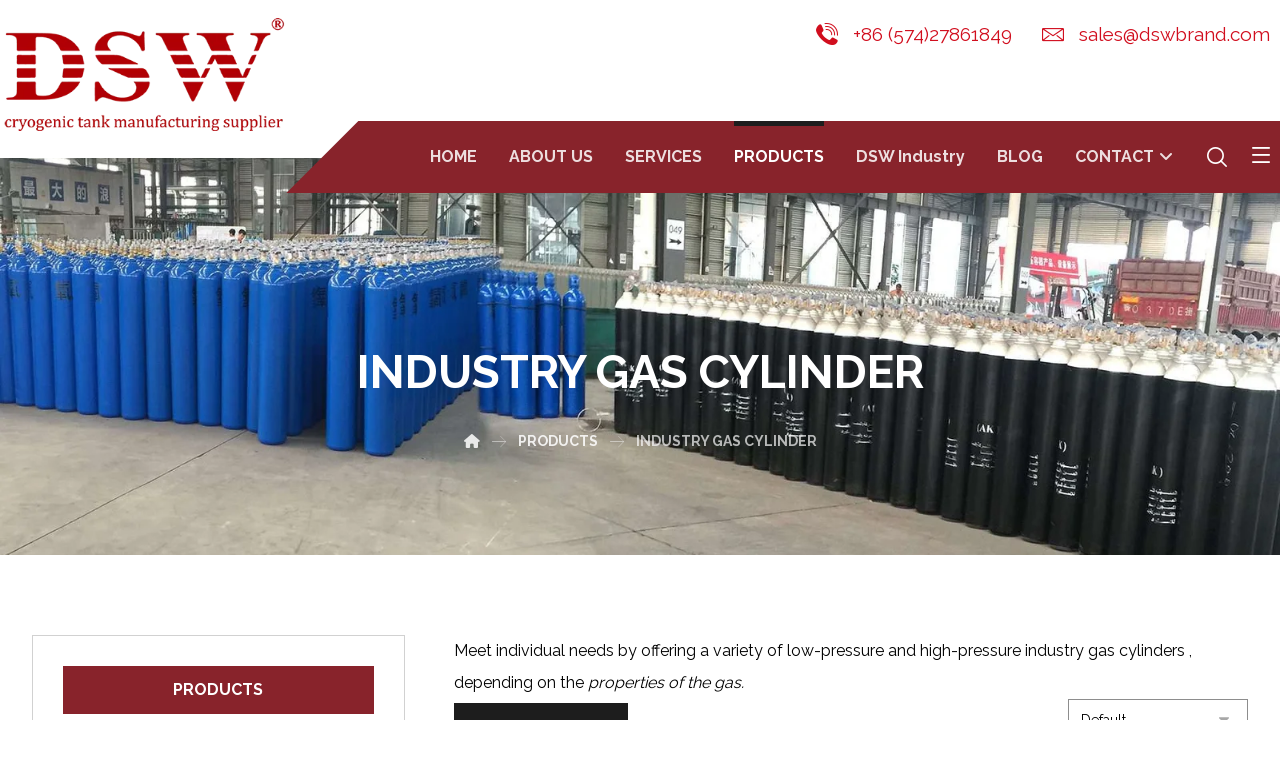

--- FILE ---
content_type: text/html; charset=UTF-8
request_url: https://chinacryogenictank.com/product-tag/industry-gas-cylinder/
body_size: 52519
content:
<!DOCTYPE html>
				<html lang="en-US" prefix="og: https://ogp.me/ns#" class="no-js">
				<head>

					<meta http-equiv="Content-Type" content="text/html; charset=UTF-8"/>

					<meta name="viewport" content="width=device-width, initial-scale=1.0, minimum-scale=1.0"/><script>window._wca = window._wca || [];</script>

<!-- Search Engine Optimization by Rank Math PRO - https://rankmath.com/ -->
<title>industry gas cylinders, industry gas bottle manufacturers</title><style id="perfmatters-used-css">.no-js div[data-vc-parallax-image]{background-color:rgba(103,103,103,.21);}[class*="wp-block-"]{margin-bottom:1em;}@font-face{font-family:"czicons";src:url("https://chinacryogenictank.com/wp-content/cache/min/1/wp-content/plugins/codevz-plus/admin/fields/codevz_fields/icons/../../../../../../../../../../plugins/codevz-plus/admin/fields/codevz_fields/icons/czicons.woff2") format("woff2"),url("https://chinacryogenictank.com/wp-content/cache/min/1/wp-content/plugins/codevz-plus/admin/fields/codevz_fields/icons/../../../../../../../../../../plugins/codevz-plus/admin/fields/codevz_fields/icons/czicons.woff") format("woff");font-weight:400;font-style:normal;font-display:swap;}[class^="czico-"]:before,[class*=" czico-"]:before{font-family:"czicons";font-style:normal;font-weight:400;speak:none;display:inline-block;text-decoration:inherit;width:1em;text-align:center;font-variant:normal;text-transform:none;-webkit-font-smoothing:antialiased;-moz-osx-font-smoothing:grayscale;}.czico-047-line-1:before{--fa:"";content:"";}.czico-052-three-2:before{--fa:"";content:"";}.czico-083-placeholder-1:before{--fa:"";content:"";}.czico-090-envelope-1:before{--fa:"";content:"";}.czico-094-envelope:before{--fa:"";content:"";}.czico-134-arrows-6:before{--fa:"";content:"";}.czico-140-search-7:before{--fa:"";content:"";}.czico-198-cancel:before{--fa:"";content:"";}.czico-092-phone-call-1:before{--fa:"";content:"";}.czico-123-call:before{--fa:"";content:"";}@keyframes spin{from{transform:rotate(0deg);}to{transform:rotate(360deg);}}@keyframes blink{from{opacity:0;}50%{opacity:1;}to{opacity:0;}}:root{--woocommerce:#720eec;--wc-green:#7ad03a;--wc-red:#a00;--wc-orange:#ffba00;--wc-blue:#2ea2cc;--wc-primary:#720eec;--wc-primary-text:#fcfbfe;--wc-secondary:#e9e6ed;--wc-secondary-text:#515151;--wc-highlight:#958e09;--wc-highligh-text:white;--wc-content-bg:#fff;--wc-subtext:#767676;--wc-form-border-color:rgba(32,7,7,.8);--wc-form-border-radius:4px;--wc-form-border-width:1px;}.woocommerce img,.woocommerce-page img{height:auto;max-width:100%;}.woocommerce ul.products,.woocommerce-page ul.products{clear:both;}.woocommerce ul.products::after,.woocommerce ul.products::before,.woocommerce-page ul.products::after,.woocommerce-page ul.products::before{content:" ";display:table;}.woocommerce ul.products::after,.woocommerce-page ul.products::after{clear:both;}.woocommerce ul.products li.product,.woocommerce-page ul.products li.product{float:left;margin:0 3.8% 2.992em 0;padding:0;position:relative;width:22.05%;margin-left:0;}.woocommerce ul.products li.first,.woocommerce-page ul.products li.first{clear:both;}.woocommerce ul.products.columns-3 li.product,.woocommerce-page ul.products.columns-3 li.product{width:30.75%;}.woocommerce-page.columns-3 ul.products li.product,.woocommerce.columns-3 ul.products li.product{width:30.75%;}.woocommerce .woocommerce-result-count,.woocommerce-page .woocommerce-result-count{float:left;}.woocommerce .woocommerce-ordering,.woocommerce-page .woocommerce-ordering{float:right;}.woocommerce ul.cart_list li::after,.woocommerce ul.cart_list li::before,.woocommerce ul.product_list_widget li::after,.woocommerce ul.product_list_widget li::before,.woocommerce-page ul.cart_list li::after,.woocommerce-page ul.cart_list li::before,.woocommerce-page ul.product_list_widget li::after,.woocommerce-page ul.product_list_widget li::before{content:" ";display:table;}.woocommerce ul.cart_list li::after,.woocommerce ul.product_list_widget li::after,.woocommerce-page ul.cart_list li::after,.woocommerce-page ul.product_list_widget li::after{clear:both;}.woocommerce ul.cart_list li img,.woocommerce ul.product_list_widget li img,.woocommerce-page ul.cart_list li img,.woocommerce-page ul.product_list_widget li img{float:right;height:auto;}:root{--woocommerce:#720eec;--wc-green:#7ad03a;--wc-red:#a00;--wc-orange:#ffba00;--wc-blue:#2ea2cc;--wc-primary:#720eec;--wc-primary-text:#fcfbfe;--wc-secondary:#e9e6ed;--wc-secondary-text:#515151;--wc-highlight:#958e09;--wc-highligh-text:white;--wc-content-bg:#fff;--wc-subtext:#767676;--wc-form-border-color:rgba(32,7,7,.8);--wc-form-border-radius:4px;--wc-form-border-width:1px;}@keyframes spin{100%{transform:rotate(360deg);}}@font-face{font-display:swap;font-family:star;src:url("https://chinacryogenictank.com/wp-content/cache/min/1/wp-content/plugins/woocommerce/assets/css/../../../../../../../../plugins/woocommerce/assets/fonts/WooCommerce.woff2") format("woff2"),url("https://chinacryogenictank.com/wp-content/cache/min/1/wp-content/plugins/woocommerce/assets/css/../../../../../../../../plugins/woocommerce/assets/fonts/WooCommerce.woff") format("woff"),url("https://chinacryogenictank.com/wp-content/cache/min/1/wp-content/plugins/woocommerce/assets/css/../../../../../../../../plugins/woocommerce/assets/fonts/WooCommerce.ttf") format("truetype");font-weight:400;font-style:normal;}@font-face{font-display:swap;font-family:WooCommerce;src:url("https://chinacryogenictank.com/wp-content/cache/min/1/wp-content/plugins/woocommerce/assets/css/../../../../../../../../plugins/woocommerce/assets/fonts/WooCommerce.woff2") format("woff2"),url("https://chinacryogenictank.com/wp-content/cache/min/1/wp-content/plugins/woocommerce/assets/css/../../../../../../../../plugins/woocommerce/assets/fonts/WooCommerce.woff") format("woff"),url("https://chinacryogenictank.com/wp-content/cache/min/1/wp-content/plugins/woocommerce/assets/css/../../../../../../../../plugins/woocommerce/assets/fonts/WooCommerce.ttf") format("truetype");font-weight:400;font-style:normal;}.screen-reader-text{clip:rect(1px,1px,1px,1px);height:1px;overflow:hidden;position:absolute !important;width:1px;word-wrap:normal !important;}.woocommerce div.product{margin-bottom:0;position:relative;}.woocommerce .products ul,.woocommerce ul.products{margin:0 0 1em;padding:0;list-style:none outside;clear:both;}.woocommerce .products ul::after,.woocommerce .products ul::before,.woocommerce ul.products::after,.woocommerce ul.products::before{content:" ";display:table;}.woocommerce .products ul::after,.woocommerce ul.products::after{clear:both;}.woocommerce .products ul li,.woocommerce ul.products li{list-style:none outside;}.woocommerce ul.products li.product .woocommerce-loop-category__title,.woocommerce ul.products li.product .woocommerce-loop-product__title,.woocommerce ul.products li.product h3{padding:.5em 0;margin:0;font-size:1em;}.woocommerce ul.products li.product a{text-decoration:none;}.woocommerce ul.products li.product a.woocommerce-loop-product__link{display:block;}.woocommerce ul.products li.product a img{width:100%;height:auto;display:block;margin:0 0 1em;box-shadow:none;}.woocommerce ul.products li.product .button{display:inline-block;margin-top:1em;}.woocommerce .woocommerce-result-count{margin:0 0 1em;}.woocommerce .woocommerce-ordering{margin:0 0 1em;}.woocommerce .woocommerce-ordering>label{margin-right:.25rem;}.woocommerce .woocommerce-ordering select{vertical-align:top;}.woocommerce ul.cart_list,.woocommerce ul.product_list_widget{list-style:none outside;padding:0;margin:0;}.woocommerce ul.cart_list li,.woocommerce ul.product_list_widget li{padding:4px 0;margin:0;list-style:none;}.woocommerce ul.cart_list li::after,.woocommerce ul.cart_list li::before,.woocommerce ul.product_list_widget li::after,.woocommerce ul.product_list_widget li::before{content:" ";display:table;}.woocommerce ul.cart_list li::after,.woocommerce ul.product_list_widget li::after{clear:both;}.woocommerce ul.cart_list li a,.woocommerce ul.product_list_widget li a{display:block;font-weight:700;}.woocommerce ul.cart_list li img,.woocommerce ul.product_list_widget li img{float:right;margin-left:4px;width:32px;height:auto;box-shadow:none;}.woocommerce:where(body:not(.woocommerce-block-theme-has-button-styles)) #respond input#submit,.woocommerce:where(body:not(.woocommerce-block-theme-has-button-styles)) a.button,.woocommerce:where(body:not(.woocommerce-block-theme-has-button-styles)) button.button,.woocommerce:where(body:not(.woocommerce-block-theme-has-button-styles)) input.button,:where(body:not(.woocommerce-block-theme-has-button-styles)):where(:not(.edit-post-visual-editor)) .woocommerce #respond input#submit,:where(body:not(.woocommerce-block-theme-has-button-styles)):where(:not(.edit-post-visual-editor)) .woocommerce a.button,:where(body:not(.woocommerce-block-theme-has-button-styles)):where(:not(.edit-post-visual-editor)) .woocommerce button.button,:where(body:not(.woocommerce-block-theme-has-button-styles)):where(:not(.edit-post-visual-editor)) .woocommerce input.button{font-size:100%;margin:0;line-height:1;cursor:pointer;position:relative;text-decoration:none;overflow:visible;padding:.618em 1em;font-weight:700;border-radius:3px;left:auto;color:#515151;background-color:#e9e6ed;border:0;display:inline-block;background-image:none;box-shadow:none;text-shadow:none;}.woocommerce:where(body:not(.woocommerce-block-theme-has-button-styles)) #respond input#submit:hover,.woocommerce:where(body:not(.woocommerce-block-theme-has-button-styles)) a.button:hover,.woocommerce:where(body:not(.woocommerce-block-theme-has-button-styles)) button.button:hover,.woocommerce:where(body:not(.woocommerce-block-theme-has-button-styles)) input.button:hover,:where(body:not(.woocommerce-block-theme-has-button-styles)):where(:not(.edit-post-visual-editor)) .woocommerce #respond input#submit:hover,:where(body:not(.woocommerce-block-theme-has-button-styles)):where(:not(.edit-post-visual-editor)) .woocommerce a.button:hover,:where(body:not(.woocommerce-block-theme-has-button-styles)):where(:not(.edit-post-visual-editor)) .woocommerce button.button:hover,:where(body:not(.woocommerce-block-theme-has-button-styles)):where(:not(.edit-post-visual-editor)) .woocommerce input.button:hover{background-color:#dcd7e2;text-decoration:none;background-image:none;color:#515151;}.woocommerce:where(body:not(.woocommerce-block-theme-has-button-styles)) #respond input#submit.disabled,.woocommerce:where(body:not(.woocommerce-block-theme-has-button-styles)) #respond input#submit:disabled,.woocommerce:where(body:not(.woocommerce-block-theme-has-button-styles)) #respond input#submit:disabled[disabled],.woocommerce:where(body:not(.woocommerce-block-theme-has-button-styles)) a.button.disabled,.woocommerce:where(body:not(.woocommerce-block-theme-has-button-styles)) a.button:disabled,.woocommerce:where(body:not(.woocommerce-block-theme-has-button-styles)) a.button:disabled[disabled],.woocommerce:where(body:not(.woocommerce-block-theme-has-button-styles)) button.button.disabled,.woocommerce:where(body:not(.woocommerce-block-theme-has-button-styles)) button.button:disabled,.woocommerce:where(body:not(.woocommerce-block-theme-has-button-styles)) button.button:disabled[disabled],.woocommerce:where(body:not(.woocommerce-block-theme-has-button-styles)) input.button.disabled,.woocommerce:where(body:not(.woocommerce-block-theme-has-button-styles)) input.button:disabled,.woocommerce:where(body:not(.woocommerce-block-theme-has-button-styles)) input.button:disabled[disabled],:where(body:not(.woocommerce-block-theme-has-button-styles)):where(:not(.edit-post-visual-editor)) .woocommerce #respond input#submit.disabled,:where(body:not(.woocommerce-block-theme-has-button-styles)):where(:not(.edit-post-visual-editor)) .woocommerce #respond input#submit:disabled,:where(body:not(.woocommerce-block-theme-has-button-styles)):where(:not(.edit-post-visual-editor)) .woocommerce #respond input#submit:disabled[disabled],:where(body:not(.woocommerce-block-theme-has-button-styles)):where(:not(.edit-post-visual-editor)) .woocommerce a.button.disabled,:where(body:not(.woocommerce-block-theme-has-button-styles)):where(:not(.edit-post-visual-editor)) .woocommerce a.button:disabled,:where(body:not(.woocommerce-block-theme-has-button-styles)):where(:not(.edit-post-visual-editor)) .woocommerce a.button:disabled[disabled],:where(body:not(.woocommerce-block-theme-has-button-styles)):where(:not(.edit-post-visual-editor)) .woocommerce button.button.disabled,:where(body:not(.woocommerce-block-theme-has-button-styles)):where(:not(.edit-post-visual-editor)) .woocommerce button.button:disabled,:where(body:not(.woocommerce-block-theme-has-button-styles)):where(:not(.edit-post-visual-editor)) .woocommerce button.button:disabled[disabled],:where(body:not(.woocommerce-block-theme-has-button-styles)):where(:not(.edit-post-visual-editor)) .woocommerce input.button.disabled,:where(body:not(.woocommerce-block-theme-has-button-styles)):where(:not(.edit-post-visual-editor)) .woocommerce input.button:disabled,:where(body:not(.woocommerce-block-theme-has-button-styles)):where(:not(.edit-post-visual-editor)) .woocommerce input.button:disabled[disabled]{color:inherit;cursor:not-allowed;opacity:.5;padding:.618em 1em;}.woocommerce:where(body:not(.woocommerce-block-theme-has-button-styles)) #respond input#submit.disabled:hover,.woocommerce:where(body:not(.woocommerce-block-theme-has-button-styles)) #respond input#submit:disabled:hover,.woocommerce:where(body:not(.woocommerce-block-theme-has-button-styles)) #respond input#submit:disabled[disabled]:hover,.woocommerce:where(body:not(.woocommerce-block-theme-has-button-styles)) a.button.disabled:hover,.woocommerce:where(body:not(.woocommerce-block-theme-has-button-styles)) a.button:disabled:hover,.woocommerce:where(body:not(.woocommerce-block-theme-has-button-styles)) a.button:disabled[disabled]:hover,.woocommerce:where(body:not(.woocommerce-block-theme-has-button-styles)) button.button.disabled:hover,.woocommerce:where(body:not(.woocommerce-block-theme-has-button-styles)) button.button:disabled:hover,.woocommerce:where(body:not(.woocommerce-block-theme-has-button-styles)) button.button:disabled[disabled]:hover,.woocommerce:where(body:not(.woocommerce-block-theme-has-button-styles)) input.button.disabled:hover,.woocommerce:where(body:not(.woocommerce-block-theme-has-button-styles)) input.button:disabled:hover,.woocommerce:where(body:not(.woocommerce-block-theme-has-button-styles)) input.button:disabled[disabled]:hover,:where(body:not(.woocommerce-block-theme-has-button-styles)):where(:not(.edit-post-visual-editor)) .woocommerce #respond input#submit.disabled:hover,:where(body:not(.woocommerce-block-theme-has-button-styles)):where(:not(.edit-post-visual-editor)) .woocommerce #respond input#submit:disabled:hover,:where(body:not(.woocommerce-block-theme-has-button-styles)):where(:not(.edit-post-visual-editor)) .woocommerce #respond input#submit:disabled[disabled]:hover,:where(body:not(.woocommerce-block-theme-has-button-styles)):where(:not(.edit-post-visual-editor)) .woocommerce a.button.disabled:hover,:where(body:not(.woocommerce-block-theme-has-button-styles)):where(:not(.edit-post-visual-editor)) .woocommerce a.button:disabled:hover,:where(body:not(.woocommerce-block-theme-has-button-styles)):where(:not(.edit-post-visual-editor)) .woocommerce a.button:disabled[disabled]:hover,:where(body:not(.woocommerce-block-theme-has-button-styles)):where(:not(.edit-post-visual-editor)) .woocommerce button.button.disabled:hover,:where(body:not(.woocommerce-block-theme-has-button-styles)):where(:not(.edit-post-visual-editor)) .woocommerce button.button:disabled:hover,:where(body:not(.woocommerce-block-theme-has-button-styles)):where(:not(.edit-post-visual-editor)) .woocommerce button.button:disabled[disabled]:hover,:where(body:not(.woocommerce-block-theme-has-button-styles)):where(:not(.edit-post-visual-editor)) .woocommerce input.button.disabled:hover,:where(body:not(.woocommerce-block-theme-has-button-styles)):where(:not(.edit-post-visual-editor)) .woocommerce input.button:disabled:hover,:where(body:not(.woocommerce-block-theme-has-button-styles)):where(:not(.edit-post-visual-editor)) .woocommerce input.button:disabled[disabled]:hover{color:inherit;background-color:#e9e6ed;}*{padding:0;margin:0;border:0;outline:0;-webkit-font-smoothing:antialiased;-moz-osx-font-smoothing:grayscale;}html{padding:0;border:0 !important;overflow-x:hidden;scroll-behavior:initial !important;}body{background:#fff;font-family:"Open Sans",Tahoma,Arial,Helvetica;overflow-wrap:break-word;line-height:2;font-size:16px;text-wrap:pretty;}form{font-size:16px;}form button{font-size:14px;}img{max-width:100%;display:block;height:auto;box-sizing:border-box;}img[title]{pointer-events:none;}a{color:#000;text-decoration:none;transition:all .2s ease-in-out;}a:hover{color:#4e71fe;}h1,h2,h3,h4,h5,h6{line-height:1.4;font-weight:700;margin:0 0 10px 0;box-decoration-break:clone;-webkit-box-decoration-break:clone;}h1{font-size:48px;}h2{font-size:36px;}h4{font-size:20px;}p{margin-bottom:30px;}p:last-child{margin-bottom:0;}p:empty{display:none;}ul{list-style-type:disc;margin:0 0 0 20px;}ul ul{margin-bottom:10px;}.page_content img,a.cz_post_image img,footer img,.cz_image_in,.wp-block-gallery figcaption,.cz_grid .cz_grid_link{border-width:0;border-color:transparent;}#layout{position:relative;transition:all .4s ease;overflow:hidden;}.layout_{margin:0 !important;border-radius:0 !important;border:0 !important;}.row{width:1300px;max-width:95%;position:relative;margin:0 auto;}.page_content .row.clr{display:block;}header .row,footer .row{max-width:100%;}.col{display:block;float:left;margin-left:4%;}.s8{width:65.33%;}.s6{width:48%;}.s4{width:30.66%;}.s2{width:13.33%;}.col:first-child,.col_first{margin-left:0;}.col_not_first{margin-left:4%;}.clr:before,.clr:after,.term-description:before,.term-description:after,.gallery:before,.gallery:after{content:" ";display:block;overflow:hidden;visibility:hidden;width:0;height:0;}.clr:after,.term-description:after,.gallery:after{clear:both;}@keyframes firstLoadFadeIn{from{opacity:0;}to{opacity:1;}}.cz_fixed_top_border,.cz_fixed_bottom_border{position:fixed;z-index:999;bottom:0;left:0;width:100%;height:0;}.cz_fixed_top_border{bottom:auto;top:0;}.page_header{position:relative;z-index:100;}.header_1,.header_2,.header_3{position:relative;}.cz_elm{font-size:16px;}.elms_row>.clr{display:table;width:100%;position:relative;}.elms_left,.elms_center,.elms_right{position:relative;display:table-cell;vertical-align:top;}.elms_left>div{float:left;}.elms_right>div{float:right;}.elm_icon_text{border:0;}.elm_icon_text>i,.elm_icon_text>span{display:inline-block;vertical-align:middle;transition:all .2s ease-in-out;}.elm_icon_text a,.elm_icon_text a:hover{color:inherit;}.header_4{position:relative;z-index:1;}.header_4,.cz_before_mobile_header,.cz_after_mobile_header,.xtra-hide-text .cz_info_content{display:none;}.logo>a,.logo_2>a{display:block;border:0;font-size:40px;}.logo>a h1,.logo_2>a h1{font-size:inherit;margin:0;}.logo>a span,.logo_2>a span{font-size:16px;line-height:16px;display:block;color:#676767;}.logo_is_img>a span{margin-top:15px;}.logo_is_img>a{font-size:10px;}.logo_is_img img{transition:all .2s ease-in-out;}.sf-menu{position:relative;}.sf-menu,.sf-menu .sub-menu,.next_prev,.foot_menu .sub-menu,.page-numbers,.cz_instagram ul,.codevz-widget-custom-menu ul,.codevz-widget-custom-menu-2 ul{margin:0;list-style-type:none;}.sf-menu>.cz{position:relative;float:left;margin:0;}.sf-menu>.cz>a{position:relative;display:block;z-index:1;padding:6px 0;margin:0 30px 0 0;background:none;font-weight:600;font-style:normal;font-size:14px;letter-spacing:0;}.sf-menu>.cz>a>span{z-index:1;}.sf-menu .cz a{border:0;}.sf-menu>.cz>a:before{display:block;content:"";position:absolute;z-index:-1;bottom:0;left:0;width:100%;height:2px;background:#4e71fe;transform-origin:right;transform:scale(0,1);transition:transform .3s cubic-bezier(.9,.05,.1,1);-webkit-backface-visibility:hidden;backface-visibility:hidden;}.sf-menu>.cz>a:hover:before,.sf-menu>.cz:hover>a:before,.sf-menu>.current_menu>a:before,.sf-menu>.current-menu-parent>a:before{transform-origin:left;transform:scale(1);}.sf-menu .cz a span>i{vertical-align:baseline;margin-right:8px;transition:all .2s ease-in-out;}.sf-menu span img{display:inline-block;margin:0 2px;}.sf-menu>.cz:after{content:"";position:absolute;top:50%;right:0;transform:translate(50%,-50%);}.sf-menu:not(.cz-not-three-dots)>li.cz:nth-last-child(2):after,.sf-menu.cz-not-three-dots>li.cz:last-child:after{display:none;visibility:hidden;}.sf-menu .sub-menu{display:none;position:absolute;left:-20px;width:210px;background:#fff;border-radius:2px;text-align:left;padding:16px 0;z-index:9;box-sizing:content-box;transition:none;}.sf-menu .sub-menu .sub-menu{top:0;left:200px;}.sf-menu .cz .cz a{position:relative;display:block;line-height:1;padding:8px 24px;font-weight:400;border-style:solid;border-color:transparent;}.inner_layout .cz_indicator{position:relative;margin:0 0 0 4px;width:1em;height:1em;text-align:center;line-height:1em;vertical-align:middle;transition:transform .4s cubic-bezier(.9,.05,.1,1);}.sub-menu .cz_indicator{position:absolute;right:20px;top:50%;transform:translateY(-50%);margin:0;transition:all .3s cubic-bezier(.9,.05,.1,1);}.sf-menu .cz .cz:hover>a .cz_indicator{left:auto;right:15px;}.sf-menu>.cz:hover>a>.cz_indicator{transform:rotate(-180deg);}.no-js .sf-menu li ul,.no-js li.cz_parent_megamenu>.sub-menu>li.cz>ul.sub-menu{height:0;opacity:0;display:block;visibility:hidden;transition:all .5s ease,visibility 0s linear 1s;}.no-js .sf-menu li:hover>ul,.no-js li.cz_parent_megamenu>.sub-menu>li>a>.cz_indicator,.no-js li.cz_parent_megamenu>.sub-menu>li.cz:hover>ul.sub-menu{opacity:1;height:initial;visibility:visible !important;display:block !important;transition:all .3s ease,visibility 0s;}.side_dots a:hover:after,.current_menu a:after{transform:scale(1) translateY(-50%);opacity:1;}.sf-menu>.cz:last-child:after,.icon_right_side_dots,.icon_left_side_dots,.dwqa-breadcrumbs,.side_dots ul,.cz_parent_megamenu>.sub-menu>li>a>.cz_indicator{display:none;visibility:hidden;}ul.offcanvas_menu{display:none;}header .search{width:280px;}.outer_search form button{position:absolute !important;right:16px;top:50%;transform:translateY(-50%);font-size:18px;line-height:1;margin:0;padding:0 !important;color:#111 !important;background:none !important;border:0 !important;cursor:pointer !important;}.search_style_icon_dropdown,.offcanvas_container>i,.search-form,.elms_shop_cart_inner,.wpcf7-form,.logo,.logo_2,.search,.search form,.cz_post_content,.sf-menu .cz .cz,.cz_subscribe form,.fullscreen_menu a,.cz_elm,.cz_related_post a,.cz_cm_ttl{position:relative;}.search_with_icon>i,.offcanvas_container>i,.elms_shop_cart>a>i,.elms_wishlist>a>i,.elms_compare>a>i,i.icon_fullscreen_menu,i.dropwdown_menu,i.icon_open_horizontal,header .fa-bars,i.icon_dropdown_menu,i.icon_fullscreen_menu,i.icon_mobile_dropdown_menu,i.icon_mobile_offcanvas_menu{cursor:pointer;width:2em;height:2em;font-size:22px;line-height:2em;border-radius:2px;text-align:center;vertical-align:middle;transition:all .2s ease-in-out;border:1px solid transparent;}i.hide.icon_mobile_offcanvas_menu{display:block !important;}.elm_icon_text>i{width:1em;height:1em;line-height:1em;text-align:center;}.search_style_icon_full .outer_search{display:none;position:fixed;width:100%;height:100%;left:0;top:0;background:#fff;z-index:999999999;}.outer_search form button,.outer_search form button:hover{box-shadow:none !important;background:none !important;border:0 !important;overflow:visible !important;color:initial !important;}.search_style_icon_full button{font-size:24px;right:30px;}.search_style_icon_full .search{position:absolute;left:50%;top:30%;width:50%;transform:translateX(-50%);}.search_style_icon_full form>span{position:absolute;font-size:26px;color:rgba(167,167,167,.5);left:0;top:-78%;}.search_style_icon_full .ajax_search_results{top:78px;width:100%;border:0;bottom:auto !important;overflow:visible;}.search_style_icon_full .search input{padding:20px;font-size:24px;}.offcanvas_area{position:fixed;top:0;left:0;width:400px;max-width:85%;height:100%;overflow:scroll;padding:30px;background-color:#fff;z-index:9999999;box-sizing:border-box;transform:translateX(-120%);transition:all 1s cubic-bezier(.9,.05,.1,1);box-shadow:-5px 0 20px rgba(0,0,0,.12);}.offcanvas_area.inview_right{right:0;left:auto;transform:translateX(120%);}#layout .offcanvas_area,#layout .offcanvas_menu,.no-js .offcanvas_container,.cz_cart_count span{display:none;}.item_small,.woocommerce ul.product_list_widget li{position:relative;padding:0 0 10px;margin:0 0 10px;border-bottom:1px solid rgba(167,167,167,.2);font-size:14px;}.item_small:last-child,.woocommerce ul.product_list_widget li:last-child{margin:0;border:0;}.item_small:after,.woocommerce ul.product_list_widget li:after{content:".";display:block;clear:both;visibility:hidden;line-height:0;height:0;}.item_small h3,.sidebar_inner span.product-title{margin:0;overflow:hidden;display:-webkit-box;-webkit-line-clamp:2;line-clamp:2;-webkit-box-orient:vertical;}.ajax_search_results{display:none;position:absolute;background:#fff;border:1px solid rgba(167,167,167,.2);border-radius:2px;color:#7a7a7a;z-index:2;width:99.5%;left:0;bottom:0;overflow:hidden;box-shadow:1px 6px 20px rgba(17,17,17,.1);}.ajax_search_results span{display:inline-block;font-size:11px;}.xtra-mobile-menu-text a{color:inherit;}ul.offcanvas_area{margin:0;padding:0;display:flex;flex-direction:column;box-sizing:border-box;}ul.offcanvas_area .cz{width:100%;float:none;}ul.offcanvas_area .cz>a,ul.offcanvas_area .cz>.codevz-plus-megamenu-title{color:#000;margin:0;padding:10px 20px;border-bottom:1px solid rgba(167,167,167,.2);}ul.offcanvas_area .sub-menu{position:static;left:0;right:0;top:0;bottom:0;margin:0;padding:0;width:auto;max-width:100%;transform:none;background:none;box-shadow:none;border-radius:0;border-left:4px solid rgba(167,167,167,.14);}ul.offcanvas_area .cz .cz a{position:relative;line-height:1.5;font-size:14px;}.xtra-mobile-menu-additional{margin-top:auto;padding-top:30px;text-align:center;font-size:14px;}.xtra-mobile-menu-additional .cz_social{position:relative;text-align:center;margin-bottom:10px;display:flex;justify-content:center;}.xtra-mobile-menu-additional .cz_social a{font-size:14px;}label{display:block;margin:0 0 10px;}.outer_search form button:hover i{animation:initial;}.codevz-plus-megamenu-title .cz_indicator,ul.offcanvas_area>.cz>a:before,.cz_sticky_corpse_for_header_4,.cz_subscribe button:before,.cz_subscribe button:after,i.icon_offcanvas_menu,.xtra-mobile-menu-head:empty{display:none;}.widget form{width:100%;}input,textarea,select{width:100%;padding:12px;margin:0;color:#444;font-size:1em;border-radius:2px;font-family:inherit;box-sizing:border-box;-webkit-appearance:none;border:1px solid rgba(167,167,167,.4);}select{background:#fff url("[data-uri]") no-repeat right 18px center;background-size:10px;}option{color:#111;background:#fff;}input[type="date"]{padding:9px 12px;}input[type=checkbox],input[type=radio]:not(.gfield-choice-input){-webkit-appearance:none;-webkit-appearance:checkbox;width:auto !important;display:inline-block !important;margin:0 10px 0 0 !important;padding:5px !important;vertical-align:middle !important;}input[type=radio]{-webkit-appearance:radio;}input[type="email"]{text-align:left;}::-moz-placeholder{text-align:initial;opacity:1;}input::-webkit-input-placeholder,textarea::-webkit-input-placeholder{text-align:initial;color:inherit;opacity:.8;}input::-ms-input-placeholder,textarea::-ms-input-placeholder{text-align:initial;color:inherit;opacity:.8;}input::-moz-input-placeholder,textarea::-moz-input-placeholder{text-align:initial;color:inherit;opacity:.8;}form button,input[type=submit],input[type=button],.button,.dwqa-questions-footer .dwqa-ask-question a,.cz_header_button,.woocommerce a.button,.woocommerce input.button,.woocommerce #respond input#submit.alt,.woocommerce a.button.alt,.woocommerce button.button.alt,.woocommerce input.button.alt,.woocommerce #respond input#submit,.woocommerce a.button,.woocommerce button.button,.woocommerce input.button,#edd-purchase-button,.edd-submit,[type=submit].edd-submit,.edd-submit.button.blue{display:inline-block;position:relative;overflow:hidden;z-index:1;color:#fff;border:0;font-family:inherit;background-color:#4e71fe;border-radius:2px;width:auto;padding:12px 20px;text-align:center;cursor:pointer;transition:all 200ms ease-in-out;}form button:hover,input[type=submit]:hover,input[type=button]:hover,.button:hover,.dwqa-questions-footer .dwqa-ask-question a:hover,.cz_header_button:hover,.woocommerce a.button:hover,.woocommerce input.button:hover,.woocommerce #respond input#submit.alt:hover,.woocommerce a.button.alt:hover,.woocommerce button.button.alt:hover,.woocommerce input.button.alt:hover,.woocommerce #respond input#submit:hover,.woocommerce a.button:hover,.woocommerce button.button:hover,.woocommerce input.button:hover,#edd-purchase-button:hover,.edd-submit:hover,[type=submit].edd-submit:hover,.edd-submit.button.blue:hover,.edd-submit.button.blue:focus{color:#fff;}header .button{padding:15px 30px;line-height:1;font-size:16px;font-weight:700;}.page_content{position:relative;margin:80px 0;}.widget,.content{position:relative;padding:0;margin:0 0 50px;transition:all .2s ease-in-out;}.widget{padding:30px;border-radius:2px;}.codevz-widget-title:has(span){display:none !important;}.widget>.codevz-widget-title,.content>h3:first-child,.content>h4:first-child,.codevz-section-title,.cz_cm_ttl,.related.products>h2,.woocommerce-order-details h2,.woocommerce-order-details h3,.woocommerce-Address-title h3,.upsells.products>h2,.up-sells.products>h2,.up-sells.products>h2,#customer_login h2,.woocommerce #reviews #comments h2,#tab-additional_information>h2,.woocommerce-cart .cart-collaterals .cart_totals>h2,.woocommerce-checkout #customer_details>div:first-child>div:first-child>h3:first-child,.woocommerce-checkout .codevz-checkout-details>h3,.woocommerce .woocommerce-order-details>h2,.woocommerce .woocommerce-customer-details>h2,.woocommerce-cart .cart-collaterals .cross-sells>h2,.woocommerce-additional-fields>h3{position:relative;border-bottom:1px solid rgba(167,167,167,.2);padding:0 0 20px;margin:0 0 20px;}.archive .content .codevz-section-title{padding-bottom:25px;}.sidebar_inner{position:relative;}.widget>.codevz-widget-title:before,.widget>.codevz-widget-title:after,.sidebar_inner .widget_block>div>div>h2:before,.sidebar_inner .widget_block>div>div>h2:before,.footer_widget>.codevz-widget-title:before,.footer_widget>.codevz-widget-title:after,#comments>h3:before,#comments>h3:after,.content.cz_related_posts>h4:before,.content.cz_related_posts>h4:after,.cz_author_box h4:before,.cz_author_box h4:after,.related.products>h2:before,.related.products>h2:after,.upsells.products>h2:before,.up-sells.products>h2:before,.up-sells.products>h2:after,.woocommerce-order-details h2:before,.woocommerce-order-details h2:after,.woocommerce-order-details h3:before,.woocommerce-order-details h3:after,.woocommerce-Address-title h3:before,.woocommerce-Address-title h3:after,.upsells.products>h2:before,.upsells.products>h2:after,.up-sells.products>h2:before,.up-sells.products>h2:after,.up-sells.products>h2:before,.up-sells.products>h2:after,.woocommerce-cart .cart-collaterals .cart_totals>h2:before,.woocommerce-cart .cart-collaterals .cart_totals>h2:after,.woocommerce-checkout #customer_details>div:first-child>div:first-child>h3:first-child:before,.woocommerce-checkout #customer_details>div:first-child>div:first-child>h3:first-child:after,.woocommerce-checkout .codevz-checkout-details>h3:before,.woocommerce-checkout .codevz-checkout-details>h3:after,.woocommerce .woocommerce-order-details>h2:before,.woocommerce .woocommerce-order-details>h2:after,.woocommerce .woocommerce-customer-details>h2:before,.woocommerce .woocommerce-customer-details>h2:after,.woocommerce-cart .cart-collaterals .cross-sells>h2:before,.woocommerce-cart .cart-collaterals .cross-sells>h2:after{position:absolute;content:"";width:30%;height:6px;left:0;bottom:-1px;}.widget li{margin:5px 0;}.codevz-widget-about>.tal>*,.codevz-widget-about>.tal>strong>*,.codevz-widget-about>.tal>strong>strong>*{text-align:left;display:table;margin-right:auto;}.widget ul,.widget ol{position:relative;padding-left:0 !important;padding-right:0 !important;}.widget>ul,.widget>ol{list-style-type:disc !important;}.widget>ul ul{list-style-type:circle !important;}.codevz-slider-placeholder a,.cz_user_gravatar img,.search form{border-radius:inherit !important;}.breadcrumbs{margin:0;font-size:14px;font-weight:400;padding:0 0 10px;background:none;box-shadow:none;display:table;}.page_content .breadcrumbs{opacity:.6;font-size:13px;}.breadcrumbs>i{opacity:.6;margin:0 12px;}.breadcrumbs>b:first-child i{margin:0;}.cz_br_current{pointer-events:none;}.page_cover{position:relative;z-index:0;}.page_title{padding:30px 0 10px;}[class*='header_onthe_cover'] .page_header{position:absolute;width:100%;top:0;left:0;}[class*='header_onthe_cover'] .page_title{padding-top:150px;}.page_title .codevz-section-title{border:0;margin:0;padding:0;line-height:1.5;display:inline-block;word-break:break-word;}.page_title_center .codevz-section-title,.page_title_center .breadcrumbs{text-align:center;display:table;margin-right:auto;margin-left:auto;}.inactive_l{opacity:.8;}@keyframes CircleBorderLoop{0%{transform-origin:center;transform:none;}20%{transform-origin:center;transform:rotate3d(0,0,1,72deg);}40%{transform-origin:center;transform:rotate3d(0,0,1,144deg);}60%{transform-origin:center;transform:rotate3d(0,0,1,216deg);}80%{transform-origin:center;transform:rotate3d(0,0,1,288deg);}100%{transform-origin:center;transform:rotate3d(0,0,1,360deg);}}.page_footer{position:relative;}footer .elms_row{z-index:1;}footer .sf-menu>.cz>.sub-menu{top:auto !important;bottom:40px !important;}.cz_middle_footer{padding:30px 0 0;}.footer_widget{position:relative;margin:0 0 30px;padding:20px;z-index:1;transition:all .2s ease-in-out;}.footer_widget>.codevz-widget-title{position:relative;border-bottom:1px dashed rgba(167,167,167,.2);padding:0 0 20px;margin:0 0 20px;}i.backtotop,i.fixed_contact{display:none;overflow:hidden;position:fixed;right:30px;bottom:30px;font-size:18px;width:2.4em;height:2.4em;line-height:2.4em;text-align:center;border-radius:2px;background:#fff;border:1px solid rgba(167,167,167,.2);z-index:99999;cursor:pointer;transform:scale(1);transition:all 400ms cubic-bezier(.9,.05,.1,1),opacity 0s ease;}i.backtotop:hover,i.fixed_contact:hover,i.fixed_contact_active{transform:scale(1.1);border-color:rgba(167,167,167,.1);}i.backtotop:hover:before{display:inline-block;animation:cz_rotate_y .4s cubic-bezier(.9,.05,.1,1) forwards;}@keyframes cz_rotate_y{49%{transform:translateY(-100%);}50%{opacity:0;transform:translateY(100%);}51%{opacity:1;}}@keyframes FixedContact{from{transform:translateY(40px);}to{transform:translateY(0);}}.tagcloud,.cz_post_cat,.cz_post_views{padding:0;margin:0;background:none;float:left;}.tagcloud a,.cz_post_cat a,.cz_post_views a{padding:6px 12px;border-radius:2px;display:inline-block;margin:0 4px 10px 0;font-size:12px;font-weight:500;border:1px solid rgba(167,167,167,.16);}.widget .tagcloud a{font-size:12px !important;}.tagcloud a:hover,.cz_post_cat a:hover,.cz_post_views a:hover{border-color:rgba(167,167,167,.5);}p.tagcloud a:first-child,.cz_post_cat a:first-child,.cz_post_views a:first-child{background:rgba(167,167,167,.15);pointer-events:none;}.codevz-widget-custom-menu img,.codevz-widget-custom-menu-2 img,.codevz-widget-custom-nav-menu img{display:inline-block;vertical-align:middle;margin:0 2px;}.codevz-widget-custom-menu-2 a i,.codevz-widget-custom-menu-2-old a i{width:1em;height:1em;line-height:1em;text-align:center;border-radius:50px;transition:all .1s ease-in-out;}.codevz-widget-custom-menu-2 a:hover i,.codevz-widget-custom-menu-2-old a:hover i{margin:0 6px;}.widget_archive li a,.widget_categories li a,.widget_pages li a,.widget_meta li a,.widget_recent_comments li,.widget_recent_entries li a,.widget_nav_menu li a{display:block;border-bottom:1px solid rgba(167,167,167,.15);}.widget_archive li a:hover,.widget_categories li a:hover,.widget_pages li a:hover,.widget_meta li a:hover,.widget_recent_comments li:hover,.widget_recent_entries li a:hover,.widget_nav_menu li a:hover{border-color:initial;}.widget_archive li span,.widget_categories li span{position:absolute;right:0;opacity:.6;transform:translateY(-102%);}.righter{float:right;}.hidden,.hide,i.hide{display:none !important;}.tal{text-align:left !important;}.mr8{margin-right:8px;}.ml10{margin-left:10px;}.mb30{margin-bottom:30px;}.wp-caption{position:relative;margin:0 0 20px;width:auto;max-width:100%;}.wp-caption.alignnone{margin-bottom:20px;}.wp-caption.alignleft{margin:5px 20px 20px 0;}.wp-caption.alignright{margin:5px 0 20px 20px;}.wp-caption img{border:0 none;height:auto;margin:0;max-width:100%;padding:0;width:auto;}.screen-reader-text{display:none;}.screen-reader-text:focus{background-color:#f1f1f1;box-shadow:0 0 2px 2px rgba(0,0,0,.6);clip:auto;color:#21759b;display:block;font-size:14px;font-size:.875rem;font-weight:700;height:auto;left:5px;line-height:normal;padding:15px 23px 14px;text-decoration:none;top:5px;width:auto;z-index:100000;}.gallery-item dt:after,dl.wp-caption dt:after{display:none;}dl.wp-caption,.gallery-item img{border:0 !important;display:inline-block;}@keyframes lg-right-end{0%,100%{left:0;}50%{left:-30px;}}@keyframes lg-left-end{0%,100%{left:0;}50%{left:30px;}}.fullscreen_menu,.offcanvas_area{-ms-overflow-style:-ms-autohiding-scrollbar;}.offcanvas_area::-webkit-scrollbar{display:none;}i.xtra-close-icon{position:fixed !important;z-index:99999999999;top:70px;right:70px;margin:0;color:#fff;font-size:24px;cursor:pointer;border-radius:50px;width:2em;height:2em;line-height:2em;text-align:center;mix-blend-mode:difference;transition:all .3s ease-in-out;}i.xtra-close-icon:hover{transform:rotate(180deg);}.fas,.single_con .fa,.page_title .fa{font-weight:900 !important;}.cz_overlay{position:fixed;display:none;top:0;left:0;z-index:1000;height:100%;width:100%;background:rgba(0,0,0,.5);}[href="#xtradisable"]{pointer-events:none;}.woocommerce ul.products li.product,.woocommerce-page ul.products li.product{text-align:center;}input[type=number]::-webkit-inner-spin-button,input[type=number]::-webkit-outer-spin-button{-webkit-appearance:none;margin:0;}input[type=number]{-moz-appearance:textfield;}.woocommerce .woocommerce-ordering,.woocommerce .woocommerce-result-count{margin:0;box-sizing:border-box;margin-bottom:2em !important;}.woocommerce .woocommerce-result-count{margin-top:4px;}.woocommerce .woocommerce-ordering select.orderby{min-width:180px;}.woocommerce ul.products li.product .button{white-space:nowrap;margin:20px auto 0;display:table;}.woocommerce ul.products li.product .button:before{font-family:"Font Awesome 6 Free";content:"";position:static;transform:initial;display:inline;background:none !important;margin-right:10px;font-weight:900;}.woocommerce ul.products li.product{min-height:100px;}.woocommerce ul.products li.product .woocommerce-loop-category__title,.woocommerce ul.products li.product .woocommerce-loop-product__title,.woocommerce ul.products li.product h3{font-size:22px;}.woocommerce ul.products li.product:hover .button{opacity:1 !important;}.woocommerce input.button:disabled,.woocommerce input.button:disabled[disabled]{color:#fff;}.woocommerce input.button{padding:12px 30px;}.woocommerce ul.product_list_widget li img{float:left;margin:0 20px 0 0;width:80px;}.woocommerce ul.products li.product .woocommerce-loop-product__link{display:block;}.woocommerce ul.products li.product a img{margin:0;border-radius:inherit;max-width:100% !important;max-height:100% !important;transition:all 1.2s cubic-bezier(.06,.2,.1,1);}.woocommerce ul.products li.product:not(.cz_image_zoom_out):hover a img{transform:scale(1.15);}.woocommerce ul.products li.product .cz_image_in,.woocommerce ul.products li.product .cz_main_image,.woocommerce ul.products li.product .cz_hover_image{border-radius:inherit;}.woocommerce ul.products li.product .cz_main_image,.woocommerce ul.products li.product .cz_image_in{opacity:1 !important;}body[class*="codevz-plus-"] .single_add_to_cart_button:before,body[class*="codevz-plus-"] .add_to_cart_button:before,body[class*="codevz-plus-"] [class*="product_type_"].button:before{font-family:"czicons" !important;content:"" !important;margin-right:10px;}@keyframes rotateInfiniteWoo{from{transform:translate(-50%,-50%) rotate(0deg);}to{transform:translate(-50%,-50%) rotate(360deg);}}@keyframes xtraCartSway{0%,50%,100%{transform:translateX(-2px) rotate(-3deg);}25%,75%{transform:translateX(2px) rotate(3deg);}}.xtra-product-thumbnail{position:relative;}.products .product .cz_image_in{z-index:0;}.products .product .cz_hover_image{width:100%;}.woocommerce .products ul,.woocommerce ul.products{margin:0;padding:0;}.woocommerce-ordering select,.codevz-products-per-page select{font-size:14px;}.cz-sticky-add-to-cart .variations,.cz-sticky-add-to-cart .woocommerce-variation,.cz-sticky-add-to-cart .single_variation_wrap .quantity,.cz_popup_in .cz-sticky-add-to-cart,.cz_popup_in .woocommerce-product-gallery__trigger,.cz-sticky-add-to-cart a.codevz-product-second-button.button,.outofstock .onsale,.outofstock .cz_new_badge,.cz_data_add_to_cart del,.cz_data_add_to_cart ins,.cz_data_add_to_cart .woocommerce-Price-amount,.pswp__preloader,.woocommerce button[name="update_cart"],.woocommerce input[name="update_cart"],.comment-form-rating p:nth-child(3),.codevz-plus-woo-countdown p,.codevz-plus-woo-countdown li:last-child:after,.products .product .cz_countdown p,.products .product .cz_countdown li:last-child:after,.woocommerce-review-link,ul .codevz-woo-average-rating,.comment-text .codevz-woo-average-rating,.woocommerce div.product form.cart .reset_variations,.woocommerce div.product form.cart .variations .codevz-variations-color select,.woocommerce div.product form.cart .variations .codevz-variations-thumbnail select,.woocommerce div.product form.cart .variations .codevz-variations-button select,.woocommerce dt:after,.codevz-variations input[type="radio"],.xtra-product-thumbnail .onsale,.cz-sticky-add-to-cart table.woocommerce-grouped-product-list.group_table,.woocommerce div.product div.images .woocommerce-product-gallery__trigger img,.woocommerce div.product div.images .woocommerce-product-gallery__trigger [aria-hidden],.woocommerce div.product div.images .woocommerce-product-gallery__trigger::before,.woocommerce div.product div.images .woocommerce-product-gallery__trigger::after{opacity:0;display:none !important;}.product_list_widget a{line-height:1.5;margin:0 0 10px;}@keyframes pulse-opacity{from{opacity:.4;}to{opacity:.7;}}@media screen and (max-width:480px){.woocommerce ul.products li.product,.woocommerce-page ul.products li.product,.woocommerce[class*=columns-] ul.products li.product,.woocommerce-page[class*=columns-] ul.products li.product{width:100% !important;}.woocommerce .woocommerce-result-count,.woocommerce-page .woocommerce-result-count{box-sizing:border-box;float:none;text-align:center;width:100%;margin-bottom:1em;}.woocommerce .woocommerce-ordering,.woocommerce-page .woocommerce-ordering{box-sizing:border-box;width:48%;float:left;margin:0 0 2em;}.woocommerce .woocommerce-ordering select,.woocommerce-page .woocommerce-ordering select,.codevz-products-per-page select{width:100% !important;max-width:100% !important;min-width:auto !important;font-size:12px;}.woocommerce li.product{margin-bottom:30px !important;}.codevz-section-title,.archive .term-description,.archive .xtra-archive-desc{text-align:center;}}@keyframes xtraShareAbsorber{0%,10%,20%,50%,80%{transform:translateY(0);}40%{transform:translateY(-8px);}60%{transform:translateY(-8px);}}.page_content i:before{margin:0;width:auto;line-height:inherit;}[class*='fx_'],[class*='fx_']>div{transition:all 220ms ease-in-out,color 1ms;}@keyframes fx_bounce{0%,20%,60%,100%{transform:translateY(0);}40%{transform:translateY(-20px);}80%{transform:translateY(-10px);}}@keyframes fx_flash{0%{opacity:.4;}25%{opacity:.1;}50%{opacity:.8;}75%{opacity:.2;}100%{opacity:1;}}@keyframes fx_shine{0%{left:-90%;}100%{left:130%;}}@keyframes hvr-bob{0%{transform:translateY(-8px);}50%{transform:translateY(-4px);}100%{transform:translateY(-8px);}}@keyframes hvr-bob-float{100%{transform:translateY(-8px);}}@keyframes hvr-wobble-skew{16.65%{transform:skew(-12deg);}33.3%{transform:skew(10deg);}49.95%{transform:skew(-6deg);}66.6%{transform:skew(4deg);}83.25%{transform:skew(-2deg);}100%{transform:skew(0);}}[class*='cz_brfx_'],[data-animation^='cz_grid_brfx_']>div{position:relative;overflow:hidden !important;}[class*='cz_brfx_']>*,[data-animation^='cz_grid_brfx_']>div>div>*{opacity:0;}.no-js [class*='cz_brfx_']>*,.no-js [data-animation^='cz_grid_brfx_']>div>div>*,[data-animation^='cz_grid_brfx_']>div{opacity:1 !important;}[data-animation^='cz_grid_brfx_']>div>div{overflow:hidden;}[class*='cz_brfx_']:before,[data-animation^='cz_grid_brfx_']>div>div:before{content:"";position:absolute;left:-1px;top:0;width:101%;height:100%;background:#111;z-index:99;visibility:visible;animation-delay:inherit !important;}[class*='cz_brfx_'].wpb_start_animation>*,[data-animation^='cz_grid_brfx_']>[class*='cz_grid_brfx_']>div>*{animation-delay:inherit !important;animation:czItfxDone 1.3s forwards;}@keyframes czItfxDone{50%{opacity:0;}54%{opacity:1;}100%{opacity:1;}}[data-animation='cz_grid_brfx_right']>div>div:before{transform:translateX(-100%);}@keyframes czItfxRight{0%{transform:translateX(-100%);}50%{transform:translateX(0);}100%{transform:translateX(100%);}}[data-animation='cz_grid_brfx_left']>div>div:before{transform:translateX(100%);}@keyframes czItfxLeft{0%{transform:translateX(100%);}50%{transform:translateX(0);}100%{transform:translateX(-100%);}}[data-animation='cz_grid_brfx_up']>div>div:before{transform:translateY(100%);}@keyframes czItfxUp{0%{transform:translateY(100%);opacity:1;}50%{transform:translateY(0);opacity:1;}100%{transform:translateY(-100%);opacity:1;}}[data-animation='cz_grid_brfx_down']>div>div:before{transform:translateY(-100%);}@keyframes czItfxDown{0%{transform:translateY(-100%);}50%{transform:translateY(0);}100%{transform:translateY(100%);}}.cz_social{position:relative;}.cz_social a{position:relative;display:inline-block;text-align:center;font-size:20px;width:2em;height:2em;line-height:2em;}.cz_social_inline_title a{width:auto;padding:0 20px;}.cz_social_inline_title i,#wp-admin-bar-query-monitor small{margin-right:10px;display:inline-block;}.cz_social span{display:none;}.cz_social_inline_title span{font-size:.8em;display:inline;}.cz_social i{line-height:inherit;}[class*="cz_tooltip_"] [data-title]{position:relative;}[class*="cz_tooltip_"] [data-title]:after{position:absolute;content:attr(data-title);font-family:"Open Sans",Arial,Helvetica;font-size:11px;font-weight:500;line-height:1;z-index:9;color:#fff;background:#222;padding:8px 10px;border-radius:3px;opacity:0;visibility:hidden;white-space:nowrap;transition:all .2s ease-in-out;}[class*="cz_tooltip_"] [data-title]:hover:after{opacity:1;visibility:visible;}.cz_tooltip_up [data-title]:after{top:-10px;left:50%;transform:translate(-50%,-100%) scale(.8);}.cz_tooltip_up [data-title]:hover:after{transform:translate(-50%,-100%) scale(1);}.cz_social_icons a,.cz_social_icons a i:before{box-sizing:content-box;}.cz_social_icons a:not([href]){pointer-events:none;}.cz_social_colored_bg a,.cz_social_colored_bg_hover a:hover{background:#aaa;}.cz_social_colored_bg .cz-twitter,.cz_social_colored_bg_hover .cz-twitter:hover{background-color:#1da1f2 !important;}.cz_social_colored_bg .cz-facebook,.cz_social_colored_bg_hover .cz-facebook:hover,.cz_social_colored_bg .cz-facebook-f,.cz_social_colored_bg_hover .cz-facebook-f:hover{background-color:#3b5998 !important;}.cz_social_colored_bg .cz-pinterest,.cz_social_colored_bg_hover .cz-pinterest:hover,.cz_social_colored_bg .cz-pinterest-p,.cz_social_colored_bg_hover .cz-pinterest-p:hover{background-color:#cb2027 !important;}.cz_social_colored_bg .cz-linkedin,.cz_social_colored_bg_hover .cz-linkedin:hover,.cz_social_colored_bg .cz-linkedin-in,.cz_social_colored_bg_hover .cz-linkedin-in:hover{background-color:#007bb6 !important;}.cz_social_colored_bg .cz-instagram,.cz_social_colored_bg_hover .cz-instagram:hover{background-color:#a17357 !important;background:radial-gradient(circle farthest-corner at 35% 100%,#fec564,transparent 50%),radial-gradient(circle farthest-corner at 10% 140%,#feda7e,transparent 50%),radial-gradient(ellipse farthest-corner at 0 -25%,#5258cf,transparent 50%),radial-gradient(ellipse farthest-corner at 20% -50%,#5258cf,transparent 50%),radial-gradient(ellipse farthest-corner at 100% 0,#893dc2,transparent 50%),radial-gradient(ellipse farthest-corner at 60% -20%,#893dc2,transparent 50%),radial-gradient(ellipse farthest-corner at 100% 100%,#d9317a,transparent),linear-gradient(#6559ca,#bc318f 30%,#e42e66 50%,#fa5332 70%,#ffdc80 100%) !important;}.cz_social_colored_bg a,.cz_social_colored_bg_hover a:hover{color:#fff;}@keyframes socialZoomOut{from{opacity:.5;transform:scale(0,0);}to{opacity:1;transform:scale(1,1);}}@keyframes socialZoomIn{49%{transform:scale(1,1);}50%{opacity:0;transform:scale(0,0);}51%{opacity:1;transform:scale(2,2);}}@keyframes socialFxB{49%{transform:translateY(-100%);}50%{opacity:0;transform:translateY(100%);}51%{opacity:1;}}@keyframes socialFxC{49%{transform:translateY(100%);}50%{opacity:0;transform:translateY(-100%);}51%{opacity:1;}}@keyframes socialFxD{49%{transform:translateX(100%);}50%{opacity:0;transform:translateX(-100%);}51%{opacity:1;}}@keyframes socialFxE{49%{transform:translateX(-100%);}50%{opacity:0;transform:translateX(100%);}51%{opacity:1;}}@keyframes socialFxF{from{transform:rotate(0deg);}to{transform:rotate(360deg);}}@keyframes wobble{0%{transform:translateX(0%);}15%{transform:translateX(-25%) rotate(-5deg);}30%{transform:translateX(20%) rotate(3deg);}45%{transform:translateX(-15%) rotate(-3deg);}60%{transform:translateX(10%) rotate(2deg);}75%{transform:translateX(-5%) rotate(-1deg);}100%{transform:translateX(0%);}}@keyframes flash{0%,50%,100%{opacity:1;}25%,75%{opacity:0;}}@keyframes bounceFX{0%,10%,20%,50%,80%{transform:translateY(0);}40%{transform:translateY(-6px);}60%{transform:translateY(-6px);}}.cz_social_fx_10 a i,.cz_social_fx_11 a i{transition:all .4s cubic-bezier(.9,.05,.1,1);}.cz_social_fx_10 a:hover i{transform:rotateY(360deg);}@keyframes InfiniteAnimA{0%{transform:translate(0,0);}50%{transform:translate(30px,0);}100%{transform:translate(0,0);}}@keyframes InfiniteAnimB{0%{transform:translate(0,0);}50%{transform:translate(0,30px);}100%{transform:translate(0,0);}}@keyframes InfiniteAnimC{0%{transform:translate(0,0);}50%{transform:translate(30px,30px);}100%{transform:translate(0,0);}}@keyframes InfiniteAnimD{0%{transform:translate(0,0);}50%{transform:translate(-30px,30px);}100%{transform:translate(0,0);}}@keyframes InfiniteAnimE{0%{transform:translate(0,0);}25%{transform:translate(10px,10px);}50%{transform:translate(20px,0);}75%{transform:translate(10px,-10px);}100%{transform:translate(0,0);}}@keyframes czSpinner{0%{transform:rotate(0deg);}100%{transform:rotate(360deg);}}@keyframes czPulse{0%{transform:scale3d(1,1,1);}50%{transform:scale3d(1.05,1.05,1.05);}100%{transform:scale3d(1,1,1);}}@keyframes czTada{0%{transform:scale3d(1,1,1);}10%,20%{transform:scale3d(.9,.9,.9) rotate3d(0,0,1,-3deg);}30%,50%,70%,90%{transform:scale3d(1.1,1.1,1.1) rotate3d(0,0,1,3deg);}40%,60%,80%{transform:scale3d(1.1,1.1,1.1) rotate3d(0,0,1,-3deg);}100%{transform:scale3d(1,1,1);}}@keyframes czFlash{0%,50%,100%{opacity:1;}25%,75%{opacity:0;}}@keyframes czSwing{20%{transform:rotate3d(0,0,1,15deg);}40%{transform:rotate3d(0,0,1,-10deg);}60%{transform:rotate3d(0,0,1,5deg);}80%{transform:rotate3d(0,0,1,-5deg);}100%{transform:rotate3d(0,0,1,0deg);}}@keyframes czJello{11.1%{transform:none;}22.2%{transform:skewX(-12.5deg) skewY(-12.5deg);}33.3%{transform:skewX(6.25deg) skewY(6.25deg);}44.4%{transform:skewX(-3.125deg) skewY(-3.125deg);}55.5%{transform:skewX(1.5625deg) skewY(1.5625deg);}66.6%{transform:skewX(-.78125deg) skewY(-.78125deg);}77.7%{transform:skewX(.390625deg) skewY(.390625deg);}88.8%{transform:skewX(-.1953125deg) skewY(-.1953125deg);}100%{transform:none;}}.cz_image{position:relative;width:100%;}div.cz_image>div{display:block;}.cz_main_image,.cz_image_in{position:relative;z-index:1;overflow:hidden;transition:all .2s ease-in-out;}.cz_image .cz_hover_image{position:absolute !important;top:50%;left:50%;z-index:2;opacity:0;width:100%;overflow:hidden;transform:translate(-50%,-50%);transition:all .3s ease-in-out;}.cz_main_image,.cz_hover_image,.cz_image .cz_image_in img{border-radius:inherit;}.cz_image:not(.cz_image_no_fx) .cz_image_in:hover .cz_main_image{opacity:0;}.cz_image_in:hover .cz_hover_image{opacity:1;}.cz_image_fade_to_top .cz_main_image,.cz_image_fade_to_top .cz_hover_image,.cz_image_fade_to_bottom .cz_main_image,.cz_image_fade_to_bottom .cz_hover_image,.cz_image_fade_to_left .cz_main_image,.cz_image_fade_to_left .cz_hover_image,.cz_image_fade_to_right .cz_main_image,.cz_image_fade_to_right .cz_hover_image,.cz_image_zoom_in .cz_main_image,.cz_image_zoom_in .cz_hover_image,.cz_image_zoom_out .cz_main_image,.cz_image_zoom_out .cz_hover_image,.cz_image_blurred .cz_main_image,.cz_image_blurred .cz_hover_image{transition:all .7s cubic-bezier(.175,.885,.32,1.275);}.cz_image_zoom_in:hover .cz_main_image{transform:scale(.9);opacity:0;}.cz_image_zoom_in .cz_hover_image{transform:translate(-50%,-50%) scale(.9);}.cz_image_zoom_in:hover .cz_hover_image{transform:translate(-50%,-50%) scale(1);opacity:1;}[class*="codevz-plus-inverted-radius-"]{--r:30px;--s:30px;--x:40px;--y:40px;border-radius:var(--r);mask-repeat:no-repeat !important;}.fa-twitter::before,.fa.fa-twitter::before,.fab.fa-twitter::before{--fa:"" !important;content:"" !important;}@media (max-width:768px) and (min-width:480px){.cz_main_image,.cz_image_in{max-width:100%;}}@media screen and (max-width:480px){.cz_main_image,.cz_image_in{max-width:100%;}[class*="codevz-plus-inverted-radius-"]{--r:10px;--s:10px;--x:20px;--y:20px;}}.cz_image>div{margin:0 auto;}.search_style_icon_full .search{width:86%;top:80px;}.rtl .cz_social.tal,.rtl .cz_social.tar,.center_in_mobile,.center_in_mobile *,.center_on_mobile,.center_on_mobile *{text-align:center !important;float:none !important;list-style:none !important;}.center_in_mobile img,.center_in_mobile .cz_image>div,.center_on_mobile img,.center_on_mobile .cz_image>div{float:none;display:table !important;margin-left:auto !important;margin-right:auto !important;}.codevz-widget-about>*>*{text-align:center;display:table;margin-left:auto;margin-right:auto;}footer .cz_elm[class*="custom_element_"]{width:100% !important;}[class*="codevz-columns-devider-"]>div>div:after{content:"";font-size:50px;position:absolute;top:50%;right:0;transform:translateY(-50%);}[class*="codevz-columns-devider-"]>div>div:last-child:after{display:none;}[data-elementor-type="wp-page"]{position:relative;z-index:1;}.fa.fa-home{--fa:"";}.fa.fa-facebook,.fa.fa-twitter{font-family:"Font Awesome 6 Brands";font-weight:400;}.fa.fa-facebook{--fa:"";}.fa.fa-pinterest,.fa.fa-pinterest-square{font-family:"Font Awesome 6 Brands";font-weight:400;}.fa.fa-linkedin{font-family:"Font Awesome 6 Brands";font-weight:400;--fa:"";}.fa.fa-adn,.fa.fa-bitbucket,.fa.fa-bitbucket-square,.fa.fa-dropbox,.fa.fa-flickr,.fa.fa-instagram,.fa.fa-stack-overflow,.fa.fa-youtube-play{font-family:"Font Awesome 6 Brands";font-weight:400;}.fa{font-family:var(--fa-style-family,"Font Awesome 6 Free");font-weight:var(--fa-style,900);}.fa,.fa-brands,.fa-regular,.fa-solid,.fab,.far,.fas{-moz-osx-font-smoothing:grayscale;-webkit-font-smoothing:antialiased;display:var(--fa-display,inline-block);font-style:normal;font-variant:normal;line-height:1;text-rendering:auto;}.fa-brands:before,.fa-regular:before,.fa-solid:before,.fa:before,.fab:before,.far:before,.fas:before{content:var(--fa);}.fa-brands,.fab{font-family:"Font Awesome 6 Brands";}@keyframes fa-beat{0%,90%{transform:scale(1);}45%{transform:scale(var(--fa-beat-scale,1.25));}}@keyframes fa-bounce{0%{transform:scale(1) translateY(0);}10%{transform:scale(var(--fa-bounce-start-scale-x,1.1),var(--fa-bounce-start-scale-y,.9)) translateY(0);}30%{transform:scale(var(--fa-bounce-jump-scale-x,.9),var(--fa-bounce-jump-scale-y,1.1)) translateY(var(--fa-bounce-height,-.5em));}50%{transform:scale(var(--fa-bounce-land-scale-x,1.05),var(--fa-bounce-land-scale-y,.95)) translateY(0);}57%{transform:scale(1) translateY(var(--fa-bounce-rebound,-.125em));}64%{transform:scale(1) translateY(0);}to{transform:scale(1) translateY(0);}}@keyframes fa-fade{50%{opacity:var(--fa-fade-opacity,.4);}}@keyframes fa-beat-fade{0%,to{opacity:var(--fa-beat-fade-opacity,.4);transform:scale(1);}50%{opacity:1;transform:scale(var(--fa-beat-fade-scale,1.125));}}@keyframes fa-flip{50%{transform:rotate3d(var(--fa-flip-x,0),var(--fa-flip-y,1),var(--fa-flip-z,0),var(--fa-flip-angle,-180deg));}}@keyframes fa-shake{0%{transform:rotate(-15deg);}4%{transform:rotate(15deg);}8%,24%{transform:rotate(-18deg);}12%,28%{transform:rotate(18deg);}16%{transform:rotate(-22deg);}20%{transform:rotate(22deg);}32%{transform:rotate(-12deg);}36%{transform:rotate(12deg);}40%,to{transform:rotate(0deg);}}@keyframes fa-spin{0%{transform:rotate(0deg);}to{transform:rotate(1 turn);}}.fa-bars,.fa-navicon{--fa:"";}.fa-angle-right{--fa:"";}.fa-home,.fa-home-alt,.fa-home-lg-alt,.fa-house{--fa:"";}.fa-angle-down{--fa:"";}.fa-angle-up{--fa:"";}:host,:root{--fa-style-family-brands:"Font Awesome 6 Brands";--fa-font-brands:normal 400 1em/1 "Font Awesome 6 Brands";}@font-face{font-family:"Font Awesome 6 Brands";font-style:normal;font-weight:400;font-display:swap;src:url("https://chinacryogenictank.com/wp-content/cache/min/1/wp-content/plugins/codevz-plus/admin/assets/css/font-awesome/css/../../../../../../../../../../../plugins/codevz-plus/admin/assets/css/font-awesome/webfonts/fa-brands-400.woff2") format("woff2"),url("https://chinacryogenictank.com/wp-content/cache/min/1/wp-content/plugins/codevz-plus/admin/assets/css/font-awesome/css/../../../../../../../../../../../plugins/codevz-plus/admin/assets/css/font-awesome/webfonts/fa-brands-400.ttf") format("truetype");}.fa-brands,.fab{font-weight:400;}.fa-linkedin{--fa:"";}.fa-instagram{--fa:"";}.fa-facebook{--fa:"";}.fa-twitter{--fa:"";}.fa-pinterest{--fa:"";}:host,:root{--fa-font-regular:normal 400 1em/1 "Font Awesome 6 Free";}@font-face{font-family:"Font Awesome 6 Free";font-style:normal;font-weight:400;font-display:swap;src:url("https://chinacryogenictank.com/wp-content/cache/min/1/wp-content/plugins/codevz-plus/admin/assets/css/font-awesome/css/../../../../../../../../../../../plugins/codevz-plus/admin/assets/css/font-awesome/webfonts/fa-regular-400.woff2") format("woff2"),url("https://chinacryogenictank.com/wp-content/cache/min/1/wp-content/plugins/codevz-plus/admin/assets/css/font-awesome/css/../../../../../../../../../../../plugins/codevz-plus/admin/assets/css/font-awesome/webfonts/fa-regular-400.ttf") format("truetype");}:host,:root{--fa-style-family-classic:"Font Awesome 6 Free";--fa-font-solid:normal 900 1em/1 "Font Awesome 6 Free";}@font-face{font-family:"Font Awesome 6 Free";font-style:normal;font-weight:900;font-display:swap;src:url("https://chinacryogenictank.com/wp-content/cache/min/1/wp-content/plugins/codevz-plus/admin/assets/css/font-awesome/css/../../../../../../../../../../../plugins/codevz-plus/admin/assets/css/font-awesome/webfonts/fa-solid-900.woff2") format("woff2"),url("https://chinacryogenictank.com/wp-content/cache/min/1/wp-content/plugins/codevz-plus/admin/assets/css/font-awesome/css/../../../../../../../../../../../plugins/codevz-plus/admin/assets/css/font-awesome/webfonts/fa-solid-900.ttf") format("truetype");}@font-face{font-family:"Font Awesome 5 Brands";font-display:swap;font-weight:400;src:url("https://chinacryogenictank.com/wp-content/cache/min/1/wp-content/plugins/codevz-plus/admin/assets/css/font-awesome/css/../../../../../../../../../../../plugins/codevz-plus/admin/assets/css/font-awesome/webfonts/fa-brands-400.woff2") format("woff2"),url("https://chinacryogenictank.com/wp-content/cache/min/1/wp-content/plugins/codevz-plus/admin/assets/css/font-awesome/css/../../../../../../../../../../../plugins/codevz-plus/admin/assets/css/font-awesome/webfonts/fa-brands-400.ttf") format("truetype");}@font-face{font-family:"Font Awesome 5 Free";font-display:swap;font-weight:900;src:url("https://chinacryogenictank.com/wp-content/cache/min/1/wp-content/plugins/codevz-plus/admin/assets/css/font-awesome/css/../../../../../../../../../../../plugins/codevz-plus/admin/assets/css/font-awesome/webfonts/fa-solid-900.woff2") format("woff2"),url("https://chinacryogenictank.com/wp-content/cache/min/1/wp-content/plugins/codevz-plus/admin/assets/css/font-awesome/css/../../../../../../../../../../../plugins/codevz-plus/admin/assets/css/font-awesome/webfonts/fa-solid-900.ttf") format("truetype");}@font-face{font-family:"Font Awesome 5 Free";font-display:swap;font-weight:400;src:url("https://chinacryogenictank.com/wp-content/cache/min/1/wp-content/plugins/codevz-plus/admin/assets/css/font-awesome/css/../../../../../../../../../../../plugins/codevz-plus/admin/assets/css/font-awesome/webfonts/fa-regular-400.woff2") format("woff2"),url("https://chinacryogenictank.com/wp-content/cache/min/1/wp-content/plugins/codevz-plus/admin/assets/css/font-awesome/css/../../../../../../../../../../../plugins/codevz-plus/admin/assets/css/font-awesome/webfonts/fa-regular-400.ttf") format("truetype");}@font-face{font-family:"FontAwesome";font-display:swap;src:url("https://chinacryogenictank.com/wp-content/cache/min/1/wp-content/plugins/codevz-plus/admin/assets/css/font-awesome/css/../../../../../../../../../../../plugins/codevz-plus/admin/assets/css/font-awesome/webfonts/fa-solid-900.woff2") format("woff2"),url("https://chinacryogenictank.com/wp-content/cache/min/1/wp-content/plugins/codevz-plus/admin/assets/css/font-awesome/css/../../../../../../../../../../../plugins/codevz-plus/admin/assets/css/font-awesome/webfonts/fa-solid-900.ttf") format("truetype");}@font-face{font-family:"FontAwesome";font-display:swap;src:url("https://chinacryogenictank.com/wp-content/cache/min/1/wp-content/plugins/codevz-plus/admin/assets/css/font-awesome/css/../../../../../../../../../../../plugins/codevz-plus/admin/assets/css/font-awesome/webfonts/fa-brands-400.woff2") format("woff2"),url("https://chinacryogenictank.com/wp-content/cache/min/1/wp-content/plugins/codevz-plus/admin/assets/css/font-awesome/css/../../../../../../../../../../../plugins/codevz-plus/admin/assets/css/font-awesome/webfonts/fa-brands-400.ttf") format("truetype");}@font-face{font-family:"FontAwesome";font-display:swap;src:url("https://chinacryogenictank.com/wp-content/cache/min/1/wp-content/plugins/codevz-plus/admin/assets/css/font-awesome/css/../../../../../../../../../../../plugins/codevz-plus/admin/assets/css/font-awesome/webfonts/fa-regular-400.woff2") format("woff2"),url("https://chinacryogenictank.com/wp-content/cache/min/1/wp-content/plugins/codevz-plus/admin/assets/css/font-awesome/css/../../../../../../../../../../../plugins/codevz-plus/admin/assets/css/font-awesome/webfonts/fa-regular-400.ttf") format("truetype");}@font-face{font-family:"FontAwesome";font-display:swap;src:url("https://chinacryogenictank.com/wp-content/cache/min/1/wp-content/plugins/codevz-plus/admin/assets/css/font-awesome/css/../../../../../../../../../../../plugins/codevz-plus/admin/assets/css/font-awesome/webfonts/fa-v4compatibility.woff2") format("woff2"),url("https://chinacryogenictank.com/wp-content/cache/min/1/wp-content/plugins/codevz-plus/admin/assets/css/font-awesome/css/../../../../../../../../../../../plugins/codevz-plus/admin/assets/css/font-awesome/webfonts/fa-v4compatibility.ttf") format("truetype");}@keyframes wc-skeleton-shimmer{to{transform:translateX(100%);}}.screen-reader-text{clip:rect(1px,1px,1px,1px);word-wrap:normal !important;border:0;clip-path:inset(50%);height:1px;margin:-1px;overflow:hidden;overflow-wrap:normal !important;padding:0;position:absolute !important;width:1px;}.screen-reader-text:focus{clip:auto !important;background-color:#fff;border-radius:3px;box-shadow:0 0 2px 2px rgba(0,0,0,.6);clip-path:none;color:#2b2d2f;display:block;font-size:.875rem;font-weight:700;height:auto;left:5px;line-height:normal;padding:15px 23px 14px;text-decoration:none;top:5px;width:auto;z-index:100000;}@keyframes wc-skeleton-shimmer{to{transform:translateX(100%);}}[class*='cz_row_shape_'] .row:before,[class*='cz_row_shape_'] .row:after,.elms_row [class*='cz_row_shape_']:before,.elms_row [class*='cz_row_shape_']:after{position:absolute;content:"";top:0;width:138px;height:100%;background:inherit;z-index:0;}[class*='cz_row_shape_']>.elms_row>.clr,[class*='cz_row_shape_']>.cz_elm{z-index:1;}[class*='cz_row_shape_']>[class*='cz_elm search_']{z-index:2;}[class*='cz_row_shape_'] .row:before,.elms_row [class*='cz_row_shape_']:before{left:0;border-radius:inherit;border-bottom-right-radius:0;border-top-right-radius:0;}[class*='cz_row_shape_'] .row:after,.elms_row [class*='cz_row_shape_']:after{right:0;border-radius:inherit;border-bottom-left-radius:0;border-top-left-radius:0;}.cz_row_shape_full_filled_left .row:before,.cz_row_shape_full_filled_right .row:after,.elms_row .cz_row_shape_full_filled_left:before,.elms_row .cz_row_shape_full_filled_right:after{width:3000px !important;transform:none;transform:translateX(-96%) !important;border-radius:0;}.cz_row_shape_full_filled_right .row:after,.elms_row .cz_row_shape_full_filled_right:after{transform:translateX(96%) !important;}.cz_row_shape_3 .row:before,.elms_row .cz_row_shape_3:before{transform:translateX(-40%) skewX(-45deg);}.cz_row_shape_3 .row:after,.elms_row .cz_row_shape_3:after{transform:translateX(40%) skewX(-45deg);}@font-face{font-family:"revicons";src:url("https://chinacryogenictank.com/wp-content/cache/min/1/wp-content/plugins/revslider/sr6/assets/css/../../../../../../../../../plugins/revslider/sr6/assets/fonts/revicons/revicons.eot?5510888");src:url("https://chinacryogenictank.com/wp-content/cache/min/1/wp-content/plugins/revslider/sr6/assets/css/../../../../../../../../../plugins/revslider/sr6/assets/fonts/revicons/revicons.eot?5510888#iefix") format("embedded-opentype"),url("https://chinacryogenictank.com/wp-content/cache/min/1/wp-content/plugins/revslider/sr6/assets/css/../../../../../../../../../plugins/revslider/sr6/assets/fonts/revicons/revicons.woff?5510888") format("woff"),url("https://chinacryogenictank.com/wp-content/cache/min/1/wp-content/plugins/revslider/sr6/assets/css/../../../../../../../../../plugins/revslider/sr6/assets/fonts/revicons/revicons.ttf?5510888") format("truetype"),url("https://chinacryogenictank.com/wp-content/cache/min/1/wp-content/plugins/revslider/sr6/assets/css/../../../../../../../../../plugins/revslider/sr6/assets/fonts/revicons/revicons.svg?5510888#revicons") format("svg");font-weight:400;font-style:normal;font-display:swap;}[class^="revicon-"]:before,[class*=" revicon-"]:before{font-family:"revicons";font-style:normal;font-weight:400;speak:never;speak-as:spell-out;display:inline-block;text-decoration:inherit;width:1em;margin-right:.2em;text-align:center;font-variant:normal;text-transform:none;line-height:1em;margin-left:.2em;}rs-fw-forcer{display:block;width:100%;pointer-events:none;}a[x-apple-data-detectors]{color:inherit !important;text-decoration:none !important;font-size:inherit !important;font-family:inherit !important;font-weight:inherit !important;line-height:inherit !important;}@keyframes rev-ani-mouse{0%{opacity:1;top:29%;}15%{opacity:1;top:70%;}50%{opacity:0;top:70%;}100%{opacity:0;top:29%;}}@keyframes tp-rotateplane{0%{transform:perspective(120px) rotateX(0deg) rotateY(0deg);}50%{transform:perspective(120px) rotateX(-180.1deg) rotateY(0deg);}100%{transform:perspective(120px) rotateX(-180deg) rotateY(-179.9deg);}}@keyframes tp-scaleout{0%{transform:scale(0);}100%{transform:scale(1);opacity:0;}}@keyframes tp-bouncedelay{0%,80%,100%{transform:scale(0);}40%{transform:scale(1);}}@keyframes tp-rotate{100%{transform:rotate(360deg);}}@keyframes tp-bounce{0%,100%{transform:scale(0);}50%{transform:scale(1);}}@keyframes rs-revealer-6{from{transform:rotate(0);}to{transform:rotate(360deg);}}@-webkit-keyframes rs-revealer-6{from{-webkit-transform:rotate(0);}to{-webkit-transform:rotate(360deg);}}@keyframes rs-revealer-7{from{transform:rotate(0);}to{transform:rotate(360deg);}}@-webkit-keyframes rs-revealer-7{from{-webkit-transform:rotate(0);}to{-webkit-transform:rotate(360deg);}}@keyframes rs-revealer-8{0%{transform:scale(0,0);opacity:.5;}100%{transform:scale(1,1);opacity:0;}}@-webkit-keyframes rs-revealer-8{0%{-webkit-transform:scale(0,0);opacity:.5;}100%{-webkit-transform:scale(1,1);opacity:0;}}@-webkit-keyframes rs-revealer-9{0%,100%{-webkit-transform:scale(0);}50%{-webkit-transform:scale(1);}}@keyframes rs-revealer-9{0%,100%{transform:scale(0);-webkit-transform:scale(0);}50%{transform:scale(1);-webkit-transform:scale(1);}}@-webkit-keyframes rs-revealer-10{0%,100%,40%{-webkit-transform:scaleY(.4);}20%{-webkit-transform:scaleY(1);}}@keyframes rs-revealer-10{0%,100%,40%{transform:scaleY(.4);-webkit-transform:scaleY(.4);}20%{transform:scaleY(1);-webkit-transform:scaleY(1);}}@-webkit-keyframes rs-revealer-11{0%,100%,70%{-webkit-transform:scale3D(1,1,1);transform:scale3D(1,1,1);}35%{-webkit-transform:scale3D(0,0,1);transform:scale3D(0,0,1);}}@keyframes rs-revealer-11{0%,100%,70%{-webkit-transform:scale3D(1,1,1);transform:scale3D(1,1,1);}35%{-webkit-transform:scale3D(0,0,1);transform:scale3D(0,0,1);}}@-webkit-keyframes rs-revealer-12{0%{-webkit-transform:rotate(0);}100%{-webkit-transform:rotate(360deg);}}@keyframes rs-revealer-12{0%{transform:rotate(0);}100%{transform:rotate(360deg);}}@keyframes rs-revealer-13{0%,100%{transform:translate(0);}25%{transform:translate(160%);}50%{transform:translate(160%,160%);}75%{transform:translate(0,160%);}}@-webkit-keyframes rs-revealer-13{0%,100%{-webkit-transform:translate(0);}25%{-webkit-transform:translate(160%);}50%{-webkit-transform:translate(160%,160%);}75%{-webkit-transform:translate(0,160%);}}@-webkit-keyframes rs-revealer-14-1{0%{-webkit-transform:rotate3d(0,0,1,0deg) translate3d(0,0,0);}20%{-webkit-transform:rotate3d(0,0,1,0deg) translate3d(80%,80%,0);}80%{-webkit-transform:rotate3d(0,0,1,360deg) translate3d(80%,80%,0);}100%{-webkit-transform:rotate3d(0,0,1,360deg) translate3d(0,0,0);}}@-webkit-keyframes rs-revealer-14-2{0%{-webkit-transform:rotate3d(0,0,1,0deg) translate3d(0,0,0);}20%{-webkit-transform:rotate3d(0,0,1,0deg) translate3d(80%,-80%,0);}80%{-webkit-transform:rotate3d(0,0,1,360deg) translate3d(80%,-80%,0);}100%{-webkit-transform:rotate3d(0,0,1,360deg) translate3d(0,0,0);}}@-webkit-keyframes rs-revealer-14-3{0%{-webkit-transform:rotate3d(0,0,1,0deg) translate3d(0,0,0);}20%{-webkit-transform:rotate3d(0,0,1,0deg) translate3d(-80%,-80%,0);}80%{-webkit-transform:rotate3d(0,0,1,360deg) translate3d(-80%,-80%,0);}100%{-webkit-transform:rotate3d(0,0,1,360deg) translate3d(0,0,0);}}@-webkit-keyframes rs-revealer-14-4{0%{-webkit-transform:rotate3d(0,0,1,0deg) translate3d(0,0,0);}20%{-webkit-transform:rotate3d(0,0,1,0deg) translate3d(-80%,80%,0);}80%{-webkit-transform:rotate3d(0,0,1,360deg) translate3d(-80%,80%,0);}100%{-webkit-transform:rotate3d(0,0,1,360deg) translate3d(0,0,0);}}@keyframes rs-revealer-14-1{0%{transform:rotate3d(0,0,1,0deg) translate3d(0,0,0);}20%{transform:rotate3d(0,0,1,0deg) translate3d(80%,80%,0);}80%{transform:rotate3d(0,0,1,360deg) translate3d(80%,80%,0);}100%{transform:rotate3d(0,0,1,360deg) translate3d(0,0,0);}}@keyframes rs-revealer-14-2{0%{transform:rotate3d(0,0,1,0deg) translate3d(0,0,0);}20%{transform:rotate3d(0,0,1,0deg) translate3d(80%,-80%,0);}80%{transform:rotate3d(0,0,1,360deg) translate3d(80%,-80%,0);}100%{transform:rotate3d(0,0,1,360deg) translate3d(0,0,0);}}@keyframes rs-revealer-14-3{0%{transform:rotate3d(0,0,1,0deg) translate3d(0,0,0);}20%{transform:rotate3d(0,0,1,0deg) translate3d(-80%,-80%,0);}80%{transform:rotate3d(0,0,1,360deg) translate3d(-80%,-80%,0);}100%{transform:rotate3d(0,0,1,360deg) translate3d(0,0,0);}}@keyframes rs-revealer-14-4{0%{transform:rotate3d(0,0,1,0deg) translate3d(0,0,0);}20%{transform:rotate3d(0,0,1,0deg) translate3d(-80%,80%,0);}80%{transform:rotate3d(0,0,1,360deg) translate3d(-80%,80%,0);}100%{transform:rotate3d(0,0,1,360deg) translate3d(0,0,0);}}@-webkit-keyframes rs-revealer-15{25%{-webkit-transform:translateX(30px) rotate(-90deg) scale(.5);}50%{-webkit-transform:translateX(30px) translateY(30px) rotate(-180deg);}75%{-webkit-transform:translateX(0) translateY(30px) rotate(-270deg) scale(.5);}100%{-webkit-transform:rotate(-360deg);}}@keyframes rs-revealer-15{25%{transform:translateX(30px) rotate(-90deg) scale(.5);-webkit-transform:translateX(30px) rotate(-90deg) scale(.5);}50%{transform:translateX(30px) translateY(30px) rotate(-179deg);-webkit-transform:translateX(30px) translateY(30px) rotate(-179deg);}50.1%{transform:translateX(30px) translateY(30px) rotate(-180deg);-webkit-transform:translateX(30px) translateY(30px) rotate(-180deg);}75%{transform:translateX(0) translateY(30px) rotate(-270deg) scale(.5);-webkit-transform:translateX(0) translateY(30px) rotate(-270deg) scale(.5);}100%{transform:rotate(-360deg);-webkit-transform:rotate(-360deg);}}</style>
<meta name="description" content="Meet individual needs by offering a variety of low-pressure and high-pressure industry gas cylinders , depending on the properties of the gas."/>
<meta name="robots" content="follow, index, max-snippet:-1, max-video-preview:-1, max-image-preview:large"/>
<link rel="canonical" href="https://chinacryogenictank.com/product-tag/industry-gas-cylinder/" />
<meta property="og:locale" content="en_US" />
<meta property="og:type" content="article" />
<meta property="og:title" content="industry gas cylinders, industry gas bottle manufacturers" />
<meta property="og:description" content="Meet individual needs by offering a variety of low-pressure and high-pressure industry gas cylinders , depending on the properties of the gas." />
<meta property="og:url" content="https://chinacryogenictank.com/product-tag/industry-gas-cylinder/" />
<meta property="og:site_name" content="China Cryogenic Tank" />
<meta property="article:publisher" content="https://www.facebook.com/chinagastank" />
<meta name="twitter:card" content="summary_large_image" />
<meta name="twitter:title" content="industry gas cylinders, industry gas bottle manufacturers" />
<meta name="twitter:description" content="Meet individual needs by offering a variety of low-pressure and high-pressure industry gas cylinders , depending on the properties of the gas." />
<meta name="twitter:label1" content="Products" />
<meta name="twitter:data1" content="3" />
<script type="application/ld+json" class="rank-math-schema-pro">{"@context":"https://schema.org","@graph":[{"@type":"Organization","@id":"https://chinacryogenictank.com/#organization","name":"Ningbo DSW Industry Co.,ltd","sameAs":["https://www.facebook.com/chinagastank"]},{"@type":"WebSite","@id":"https://chinacryogenictank.com/#website","url":"https://chinacryogenictank.com","name":"China Cryogenic Tank","alternateName":"DSW Cryogenic Tanks","publisher":{"@id":"https://chinacryogenictank.com/#organization"},"inLanguage":"en-US"},{"@type":"CollectionPage","@id":"https://chinacryogenictank.com/product-tag/industry-gas-cylinder/#webpage","url":"https://chinacryogenictank.com/product-tag/industry-gas-cylinder/","name":"industry gas cylinders, industry gas bottle manufacturers","isPartOf":{"@id":"https://chinacryogenictank.com/#website"},"inLanguage":"en-US"}]}</script>
<!-- /Rank Math WordPress SEO plugin -->

<link rel='dns-prefetch' href='//stats.wp.com' />
<link rel='dns-prefetch' href='//fonts.googleapis.com' />
<style id='wp-img-auto-sizes-contain-inline-css'>
img:is([sizes=auto i],[sizes^="auto," i]){contain-intrinsic-size:3000px 1500px}
/*# sourceURL=wp-img-auto-sizes-contain-inline-css */
</style>
<link data-minify="1" rel='stylesheet' id='codevz-plus-wpbakery-css' data-pmdelayedstyle="https://chinacryogenictank.com/wp-content/cache/min/1/wp-content/plugins/codevz-plus/assets/css/wpbakery.css?ver=1769167529" media='all' />
<style id='wp-block-library-inline-css'>
:root{--wp-block-synced-color:#7a00df;--wp-block-synced-color--rgb:122,0,223;--wp-bound-block-color:var(--wp-block-synced-color);--wp-editor-canvas-background:#ddd;--wp-admin-theme-color:#007cba;--wp-admin-theme-color--rgb:0,124,186;--wp-admin-theme-color-darker-10:#006ba1;--wp-admin-theme-color-darker-10--rgb:0,107,160.5;--wp-admin-theme-color-darker-20:#005a87;--wp-admin-theme-color-darker-20--rgb:0,90,135;--wp-admin-border-width-focus:2px}@media (min-resolution:192dpi){:root{--wp-admin-border-width-focus:1.5px}}.wp-element-button{cursor:pointer}:root .has-very-light-gray-background-color{background-color:#eee}:root .has-very-dark-gray-background-color{background-color:#313131}:root .has-very-light-gray-color{color:#eee}:root .has-very-dark-gray-color{color:#313131}:root .has-vivid-green-cyan-to-vivid-cyan-blue-gradient-background{background:linear-gradient(135deg,#00d084,#0693e3)}:root .has-purple-crush-gradient-background{background:linear-gradient(135deg,#34e2e4,#4721fb 50%,#ab1dfe)}:root .has-hazy-dawn-gradient-background{background:linear-gradient(135deg,#faaca8,#dad0ec)}:root .has-subdued-olive-gradient-background{background:linear-gradient(135deg,#fafae1,#67a671)}:root .has-atomic-cream-gradient-background{background:linear-gradient(135deg,#fdd79a,#004a59)}:root .has-nightshade-gradient-background{background:linear-gradient(135deg,#330968,#31cdcf)}:root .has-midnight-gradient-background{background:linear-gradient(135deg,#020381,#2874fc)}:root{--wp--preset--font-size--normal:16px;--wp--preset--font-size--huge:42px}.has-regular-font-size{font-size:1em}.has-larger-font-size{font-size:2.625em}.has-normal-font-size{font-size:var(--wp--preset--font-size--normal)}.has-huge-font-size{font-size:var(--wp--preset--font-size--huge)}.has-text-align-center{text-align:center}.has-text-align-left{text-align:left}.has-text-align-right{text-align:right}.has-fit-text{white-space:nowrap!important}#end-resizable-editor-section{display:none}.aligncenter{clear:both}.items-justified-left{justify-content:flex-start}.items-justified-center{justify-content:center}.items-justified-right{justify-content:flex-end}.items-justified-space-between{justify-content:space-between}.screen-reader-text{border:0;clip-path:inset(50%);height:1px;margin:-1px;overflow:hidden;padding:0;position:absolute;width:1px;word-wrap:normal!important}.screen-reader-text:focus{background-color:#ddd;clip-path:none;color:#444;display:block;font-size:1em;height:auto;left:5px;line-height:normal;padding:15px 23px 14px;text-decoration:none;top:5px;width:auto;z-index:100000}html :where(.has-border-color){border-style:solid}html :where([style*=border-top-color]){border-top-style:solid}html :where([style*=border-right-color]){border-right-style:solid}html :where([style*=border-bottom-color]){border-bottom-style:solid}html :where([style*=border-left-color]){border-left-style:solid}html :where([style*=border-width]){border-style:solid}html :where([style*=border-top-width]){border-top-style:solid}html :where([style*=border-right-width]){border-right-style:solid}html :where([style*=border-bottom-width]){border-bottom-style:solid}html :where([style*=border-left-width]){border-left-style:solid}html :where(img[class*=wp-image-]){height:auto;max-width:100%}:where(figure){margin:0 0 1em}html :where(.is-position-sticky){--wp-admin--admin-bar--position-offset:var(--wp-admin--admin-bar--height,0px)}@media screen and (max-width:600px){html :where(.is-position-sticky){--wp-admin--admin-bar--position-offset:0px}}

/*# sourceURL=wp-block-library-inline-css */
</style><style id='global-styles-inline-css'>
:root{--wp--preset--aspect-ratio--square: 1;--wp--preset--aspect-ratio--4-3: 4/3;--wp--preset--aspect-ratio--3-4: 3/4;--wp--preset--aspect-ratio--3-2: 3/2;--wp--preset--aspect-ratio--2-3: 2/3;--wp--preset--aspect-ratio--16-9: 16/9;--wp--preset--aspect-ratio--9-16: 9/16;--wp--preset--color--black: #000000;--wp--preset--color--cyan-bluish-gray: #abb8c3;--wp--preset--color--white: #ffffff;--wp--preset--color--pale-pink: #f78da7;--wp--preset--color--vivid-red: #cf2e2e;--wp--preset--color--luminous-vivid-orange: #ff6900;--wp--preset--color--luminous-vivid-amber: #fcb900;--wp--preset--color--light-green-cyan: #7bdcb5;--wp--preset--color--vivid-green-cyan: #00d084;--wp--preset--color--pale-cyan-blue: #8ed1fc;--wp--preset--color--vivid-cyan-blue: #0693e3;--wp--preset--color--vivid-purple: #9b51e0;--wp--preset--gradient--vivid-cyan-blue-to-vivid-purple: linear-gradient(135deg,rgb(6,147,227) 0%,rgb(155,81,224) 100%);--wp--preset--gradient--light-green-cyan-to-vivid-green-cyan: linear-gradient(135deg,rgb(122,220,180) 0%,rgb(0,208,130) 100%);--wp--preset--gradient--luminous-vivid-amber-to-luminous-vivid-orange: linear-gradient(135deg,rgb(252,185,0) 0%,rgb(255,105,0) 100%);--wp--preset--gradient--luminous-vivid-orange-to-vivid-red: linear-gradient(135deg,rgb(255,105,0) 0%,rgb(207,46,46) 100%);--wp--preset--gradient--very-light-gray-to-cyan-bluish-gray: linear-gradient(135deg,rgb(238,238,238) 0%,rgb(169,184,195) 100%);--wp--preset--gradient--cool-to-warm-spectrum: linear-gradient(135deg,rgb(74,234,220) 0%,rgb(151,120,209) 20%,rgb(207,42,186) 40%,rgb(238,44,130) 60%,rgb(251,105,98) 80%,rgb(254,248,76) 100%);--wp--preset--gradient--blush-light-purple: linear-gradient(135deg,rgb(255,206,236) 0%,rgb(152,150,240) 100%);--wp--preset--gradient--blush-bordeaux: linear-gradient(135deg,rgb(254,205,165) 0%,rgb(254,45,45) 50%,rgb(107,0,62) 100%);--wp--preset--gradient--luminous-dusk: linear-gradient(135deg,rgb(255,203,112) 0%,rgb(199,81,192) 50%,rgb(65,88,208) 100%);--wp--preset--gradient--pale-ocean: linear-gradient(135deg,rgb(255,245,203) 0%,rgb(182,227,212) 50%,rgb(51,167,181) 100%);--wp--preset--gradient--electric-grass: linear-gradient(135deg,rgb(202,248,128) 0%,rgb(113,206,126) 100%);--wp--preset--gradient--midnight: linear-gradient(135deg,rgb(2,3,129) 0%,rgb(40,116,252) 100%);--wp--preset--font-size--small: 13px;--wp--preset--font-size--medium: 20px;--wp--preset--font-size--large: 36px;--wp--preset--font-size--x-large: 42px;--wp--preset--spacing--20: 0.44rem;--wp--preset--spacing--30: 0.67rem;--wp--preset--spacing--40: 1rem;--wp--preset--spacing--50: 1.5rem;--wp--preset--spacing--60: 2.25rem;--wp--preset--spacing--70: 3.38rem;--wp--preset--spacing--80: 5.06rem;--wp--preset--shadow--natural: 6px 6px 9px rgba(0, 0, 0, 0.2);--wp--preset--shadow--deep: 12px 12px 50px rgba(0, 0, 0, 0.4);--wp--preset--shadow--sharp: 6px 6px 0px rgba(0, 0, 0, 0.2);--wp--preset--shadow--outlined: 6px 6px 0px -3px rgb(255, 255, 255), 6px 6px rgb(0, 0, 0);--wp--preset--shadow--crisp: 6px 6px 0px rgb(0, 0, 0);}:where(.is-layout-flex){gap: 0.5em;}:where(.is-layout-grid){gap: 0.5em;}body .is-layout-flex{display: flex;}.is-layout-flex{flex-wrap: wrap;align-items: center;}.is-layout-flex > :is(*, div){margin: 0;}body .is-layout-grid{display: grid;}.is-layout-grid > :is(*, div){margin: 0;}:where(.wp-block-columns.is-layout-flex){gap: 2em;}:where(.wp-block-columns.is-layout-grid){gap: 2em;}:where(.wp-block-post-template.is-layout-flex){gap: 1.25em;}:where(.wp-block-post-template.is-layout-grid){gap: 1.25em;}.has-black-color{color: var(--wp--preset--color--black) !important;}.has-cyan-bluish-gray-color{color: var(--wp--preset--color--cyan-bluish-gray) !important;}.has-white-color{color: var(--wp--preset--color--white) !important;}.has-pale-pink-color{color: var(--wp--preset--color--pale-pink) !important;}.has-vivid-red-color{color: var(--wp--preset--color--vivid-red) !important;}.has-luminous-vivid-orange-color{color: var(--wp--preset--color--luminous-vivid-orange) !important;}.has-luminous-vivid-amber-color{color: var(--wp--preset--color--luminous-vivid-amber) !important;}.has-light-green-cyan-color{color: var(--wp--preset--color--light-green-cyan) !important;}.has-vivid-green-cyan-color{color: var(--wp--preset--color--vivid-green-cyan) !important;}.has-pale-cyan-blue-color{color: var(--wp--preset--color--pale-cyan-blue) !important;}.has-vivid-cyan-blue-color{color: var(--wp--preset--color--vivid-cyan-blue) !important;}.has-vivid-purple-color{color: var(--wp--preset--color--vivid-purple) !important;}.has-black-background-color{background-color: var(--wp--preset--color--black) !important;}.has-cyan-bluish-gray-background-color{background-color: var(--wp--preset--color--cyan-bluish-gray) !important;}.has-white-background-color{background-color: var(--wp--preset--color--white) !important;}.has-pale-pink-background-color{background-color: var(--wp--preset--color--pale-pink) !important;}.has-vivid-red-background-color{background-color: var(--wp--preset--color--vivid-red) !important;}.has-luminous-vivid-orange-background-color{background-color: var(--wp--preset--color--luminous-vivid-orange) !important;}.has-luminous-vivid-amber-background-color{background-color: var(--wp--preset--color--luminous-vivid-amber) !important;}.has-light-green-cyan-background-color{background-color: var(--wp--preset--color--light-green-cyan) !important;}.has-vivid-green-cyan-background-color{background-color: var(--wp--preset--color--vivid-green-cyan) !important;}.has-pale-cyan-blue-background-color{background-color: var(--wp--preset--color--pale-cyan-blue) !important;}.has-vivid-cyan-blue-background-color{background-color: var(--wp--preset--color--vivid-cyan-blue) !important;}.has-vivid-purple-background-color{background-color: var(--wp--preset--color--vivid-purple) !important;}.has-black-border-color{border-color: var(--wp--preset--color--black) !important;}.has-cyan-bluish-gray-border-color{border-color: var(--wp--preset--color--cyan-bluish-gray) !important;}.has-white-border-color{border-color: var(--wp--preset--color--white) !important;}.has-pale-pink-border-color{border-color: var(--wp--preset--color--pale-pink) !important;}.has-vivid-red-border-color{border-color: var(--wp--preset--color--vivid-red) !important;}.has-luminous-vivid-orange-border-color{border-color: var(--wp--preset--color--luminous-vivid-orange) !important;}.has-luminous-vivid-amber-border-color{border-color: var(--wp--preset--color--luminous-vivid-amber) !important;}.has-light-green-cyan-border-color{border-color: var(--wp--preset--color--light-green-cyan) !important;}.has-vivid-green-cyan-border-color{border-color: var(--wp--preset--color--vivid-green-cyan) !important;}.has-pale-cyan-blue-border-color{border-color: var(--wp--preset--color--pale-cyan-blue) !important;}.has-vivid-cyan-blue-border-color{border-color: var(--wp--preset--color--vivid-cyan-blue) !important;}.has-vivid-purple-border-color{border-color: var(--wp--preset--color--vivid-purple) !important;}.has-vivid-cyan-blue-to-vivid-purple-gradient-background{background: var(--wp--preset--gradient--vivid-cyan-blue-to-vivid-purple) !important;}.has-light-green-cyan-to-vivid-green-cyan-gradient-background{background: var(--wp--preset--gradient--light-green-cyan-to-vivid-green-cyan) !important;}.has-luminous-vivid-amber-to-luminous-vivid-orange-gradient-background{background: var(--wp--preset--gradient--luminous-vivid-amber-to-luminous-vivid-orange) !important;}.has-luminous-vivid-orange-to-vivid-red-gradient-background{background: var(--wp--preset--gradient--luminous-vivid-orange-to-vivid-red) !important;}.has-very-light-gray-to-cyan-bluish-gray-gradient-background{background: var(--wp--preset--gradient--very-light-gray-to-cyan-bluish-gray) !important;}.has-cool-to-warm-spectrum-gradient-background{background: var(--wp--preset--gradient--cool-to-warm-spectrum) !important;}.has-blush-light-purple-gradient-background{background: var(--wp--preset--gradient--blush-light-purple) !important;}.has-blush-bordeaux-gradient-background{background: var(--wp--preset--gradient--blush-bordeaux) !important;}.has-luminous-dusk-gradient-background{background: var(--wp--preset--gradient--luminous-dusk) !important;}.has-pale-ocean-gradient-background{background: var(--wp--preset--gradient--pale-ocean) !important;}.has-electric-grass-gradient-background{background: var(--wp--preset--gradient--electric-grass) !important;}.has-midnight-gradient-background{background: var(--wp--preset--gradient--midnight) !important;}.has-small-font-size{font-size: var(--wp--preset--font-size--small) !important;}.has-medium-font-size{font-size: var(--wp--preset--font-size--medium) !important;}.has-large-font-size{font-size: var(--wp--preset--font-size--large) !important;}.has-x-large-font-size{font-size: var(--wp--preset--font-size--x-large) !important;}
/*# sourceURL=global-styles-inline-css */
</style>

<style id='classic-theme-styles-inline-css'>
/*! This file is auto-generated */
.wp-block-button__link{color:#fff;background-color:#32373c;border-radius:9999px;box-shadow:none;text-decoration:none;padding:calc(.667em + 2px) calc(1.333em + 2px);font-size:1.125em}.wp-block-file__button{background:#32373c;color:#fff;text-decoration:none}
/*# sourceURL=/wp-includes/css/classic-themes.min.css */
</style>
<link data-minify="1" rel='stylesheet' id='codevz-blocks-css' data-pmdelayedstyle="https://chinacryogenictank.com/wp-content/cache/min/1/wp-content/themes/xtra/assets/css/blocks.css?ver=1769167529" media='all' />
<link data-minify="1" rel='stylesheet' id='cz-icons-pack-css' data-pmdelayedstyle="https://chinacryogenictank.com/wp-content/cache/min/1/wp-content/plugins/codevz-plus/admin/fields/codevz_fields/icons/czicons.css?ver=1769167529" media='all' />
<link data-minify="1" rel='stylesheet' id='contact-form-7-css' data-pmdelayedstyle="https://chinacryogenictank.com/wp-content/cache/min/1/wp-content/plugins/contact-form-7/includes/css/styles.css?ver=1769167529" media='all' />
<link data-minify="1" rel='stylesheet' id='woocommerce-layout-css' data-pmdelayedstyle="https://chinacryogenictank.com/wp-content/cache/min/1/wp-content/plugins/woocommerce/assets/css/woocommerce-layout.css?ver=1769167529" media='all' />
<style id='woocommerce-layout-inline-css'>

	.infinite-scroll .woocommerce-pagination {
		display: none;
	}
/*# sourceURL=woocommerce-layout-inline-css */
</style>
<link data-minify="1" rel='stylesheet' id='woocommerce-smallscreen-css' href='https://chinacryogenictank.com/wp-content/cache/min/1/wp-content/plugins/woocommerce/assets/css/woocommerce-smallscreen.css?ver=1769167529' media='only screen and (max-width: 768px)' />
<link data-minify="1" rel='stylesheet' id='woocommerce-general-css' data-pmdelayedstyle="https://chinacryogenictank.com/wp-content/cache/min/1/wp-content/plugins/woocommerce/assets/css/woocommerce.css?ver=1769167529" media='all' />
<style id='woocommerce-inline-inline-css'>
.woocommerce form .form-row .required { visibility: visible; }
/*# sourceURL=woocommerce-inline-inline-css */
</style>
<link data-minify="1" rel='stylesheet' id='codevz-css' data-pmdelayedstyle="https://chinacryogenictank.com/wp-content/cache/min/1/wp-content/themes/xtra/assets/css/core.css?ver=1769167529" media='all' />
<link data-minify="1" rel='stylesheet' id='revslider-codevz-css' data-pmdelayedstyle="https://chinacryogenictank.com/wp-content/cache/min/1/wp-content/themes/xtra/assets/css/revslider.css?ver=1769167529" media='all' />
<link data-minify="1" rel='stylesheet' id='codevz-laptop-css' href='https://chinacryogenictank.com/wp-content/cache/min/1/wp-content/themes/xtra/assets/css/core-laptop.css?ver=1769167529' media='screen and (max-width: 1024px)' />
<link data-minify="1" rel='stylesheet' id='codevz-tablet-css' href='https://chinacryogenictank.com/wp-content/cache/min/1/wp-content/themes/xtra/assets/css/core-tablet.css?ver=1769167529' media='screen and (max-width: 768px)' />
<link data-minify="1" rel='stylesheet' id='codevz-mobile-css' href='https://chinacryogenictank.com/wp-content/cache/min/1/wp-content/themes/xtra/assets/css/core-mobile.css?ver=1769167529' media='screen and (max-width: 480px)' />
<link data-minify="1" rel='stylesheet' id='codevz-sticky-css' data-pmdelayedstyle="https://chinacryogenictank.com/wp-content/cache/min/1/wp-content/themes/xtra/assets/css/sticky.css?ver=1769167529" media='all' />
<link rel='stylesheet' id='google-font-raleway-css' href='https://fonts.googleapis.com/css?family=Raleway%3A300%2C400%2C700&ver=6.9&display=swap' media='all' />
<link data-minify="1" rel='stylesheet' id='codevz-woocommerce-css' data-pmdelayedstyle="https://chinacryogenictank.com/wp-content/cache/min/1/wp-content/themes/xtra/assets/css/woocommerce.css?ver=1769167529" media='all' />
<link data-minify="1" rel='stylesheet' id='codevz-plus-share-css' data-pmdelayedstyle="https://chinacryogenictank.com/wp-content/cache/min/1/wp-content/plugins/codevz-plus/assets/css/share.css?ver=1769167529" media='all' />
<link data-minify="1" rel='stylesheet' id='codevz-plus-css' data-pmdelayedstyle="https://chinacryogenictank.com/wp-content/cache/min/1/wp-content/plugins/codevz-plus/assets/css/codevzplus.css?ver=1769167529" media='all' />
<link data-minify="1" rel='stylesheet' id='codevz-plus-tablet-css' data-pmdelayedstyle="https://chinacryogenictank.com/wp-content/cache/min/1/wp-content/plugins/codevz-plus/assets/css/codevzplus-tablet.css?ver=1769167529" media='screen and (max-width: 768px)' />
<link data-minify="1" rel='stylesheet' id='codevz-plus-mobile-css' data-pmdelayedstyle="https://chinacryogenictank.com/wp-content/cache/min/1/wp-content/plugins/codevz-plus/assets/css/codevzplus-mobile.css?ver=1769167529" media='screen and (max-width: 480px)' />
<link data-minify="1" rel='stylesheet' id='js_composer_custom_css-css' data-pmdelayedstyle="https://chinacryogenictank.com/wp-content/cache/min/1/wp-content/uploads/js_composer/custom.css?ver=1769167529" media='all' />
<link data-minify="1" rel='stylesheet' id='xtra-elementor-front-css' data-pmdelayedstyle="https://chinacryogenictank.com/wp-content/cache/min/1/wp-content/plugins/codevz-plus/assets/css/elementor.css?ver=1769167529" media='all' />
<link rel='stylesheet' id='font-awesome-shims-css' data-pmdelayedstyle="https://chinacryogenictank.com/wp-content/plugins/codevz-plus/admin/assets/css/font-awesome/css/v4-shims.min.css?ver=6.4.2" media='all' />
<link data-minify="1" rel='stylesheet' id='font-awesome-css' data-pmdelayedstyle="https://chinacryogenictank.com/wp-content/cache/min/1/wp-content/plugins/codevz-plus/admin/assets/css/font-awesome/css/all.min.css?ver=1769167529" media='all' />
<script src="https://chinacryogenictank.com/wp-includes/js/jquery/jquery.min.js?ver=3.7.1" id="jquery-core-js"></script>
<script src="https://chinacryogenictank.com/wp-includes/js/jquery/jquery-migrate.min.js?ver=3.4.1" id="jquery-migrate-js"></script>
<script id="jquery-js-after">
			(function CodevzTpl(){
				"use strict";

				// Replace images title tag in page.
				function fixImagesTitles(root){
					root.querySelectorAll('img[title]').forEach(function(img){
					    if(!img.hasAttribute('alt') || !img.alt.trim()){
					        //img.alt = img.title || document.title || location.hostname;
					    }
					    //img.removeAttribute('title');
					});
				}
				var t;
				function runImagesTitles(){ fixImagesTitles(document); }
				runImagesTitles();
				new MutationObserver(function(){ clearTimeout(t); t=setTimeout(runImagesTitles,2000); }).observe(document.documentElement,{childList:true,subtree:true});

				// Render delay templates.
				// Safe function for render templates.
				function safe(fn){try{fn();}catch(e){}}

				function debounce(fn,d){
					var t;
					function r(){clearTimeout(t);t=setTimeout(fn,d);}
					return r;
				}

				// Custom scripts.
				function execScripts(r){
					var m=execScripts.m;
					r.querySelectorAll("script").forEach(function(s){
						if(s.src){
							if(m[s.src]){return;}
							m[s.src]=1;
							var j=document.createElement("script");
							j.src=s.src;j.defer=1;
							document.head.appendChild(j);
							return;
						}
						var i=document.createElement("script");
						i.text=s.textContent||"";
						s.replaceWith(i);
					});
				}
				execScripts.m={};

				// Codevz reinit.
				function runCodevz(){
					if(!window.Codevz_Plus){return;}
					var a="css responsiveClamp lightGallery parallax accordion r360degree animated_text google_map before_after counter countdown grid login subscribe slick popup tabs image_zoom progress_bar separator working_hours".split(" ");
					for(var i=0;i<a.length;i++){
						var f=Codevz_Plus[a[i]];
						if(typeof f==="function"){f();}
					}
				}
				var runCodevzD=debounce(runCodevz,100);
				var etimeout;

				function hydrate(ph){
				    safe(function(){
				        var t = ph.nextElementSibling;
				        if(!t || t.tagName !== "TEMPLATE"){ return; }

				        var p = ph.parentNode;
				        ph.replaceWith(t.content.cloneNode(true));
				        t.remove();

				        // Run scripts in template
				        execScripts(p);
				        runCodevzD();

				        // Re-bind Codevz templates inside
				        p.querySelectorAll(".codevz-tpl").forEach(bind);

						// WPBakery reInit
						if (typeof window !== 'undefined') {
						    // Trigger vc_js event on document
						    var vcEvent = new Event('vc_js', { bubbles: true });
						    document.dispatchEvent(vcEvent);

						    // Waypoints re-initialization
						    if (typeof window.vc_waypoints === 'function') {
						        window.vc_waypoints();
						    }

						    // Handle hidden elements
						    setTimeout(function() {
						        var elements = document.querySelectorAll('.wpb_animate_when_almost_visible:not(.wpb_start_animation)');
						        var scrollTop = window.pageYOffset || document.documentElement.scrollTop;
						        var windowHeight = window.innerHeight;

						        elements.forEach(function(el) {
						            var elementTop = el.getBoundingClientRect().top + scrollTop;

						            if ((scrollTop + windowHeight) > elementTop) {
						                el.classList.add('wpb_start_animation');
						            }
						        });
						    }, 200);
						}

						// Elementor reInit only inside p
						if (typeof elementorFrontend !== 'undefined') {
						    clearTimeout(etimeout);
						    etimeout = setTimeout(function() {
						        var animatedEls = p.querySelectorAll('.animated');
						        animatedEls.forEach(function(el) {
						            el.style.opacity 	= '1';
						            el.style.animation 	= 'none';
						        });
						    }, 4000);

							// Only recalc layout for stretch/full-width sections
							if (typeof elementorFrontend !== 'undefined' && p.querySelector('footer .elementor-section-stretched, footer .e-con-full')) {
							    if (elementorFrontend.hooks && elementorFrontend.hooks.doAction) {
							        var sections = p.querySelectorAll('footer .elementor-section, footer .elementor-container');
							        sections.forEach(function(el) {
							            elementorFrontend.hooks.doAction('frontend/element_ready/section', jQuery(el));
							            elementorFrontend.hooks.doAction('frontend/element_ready/container', jQuery(el));
							        });
							    }

							    var event = new Event('elementor/frontend/init', { bubbles: true });
							    document.dispatchEvent(event);
							}
						}

				        // Contact Form 7 support
				        if(window.wpcf7){
				            p.querySelectorAll("form.wpcf7-form").forEach(wpcf7.init);
				        }

				        // Facebook SDK
				        if(window.FB && FB.XFBML){ FB.XFBML.parse(p); }
				    });
				}

				function onView(e){
					for(var i=0;i<e.length;i++){
						if(e[i].isIntersecting){
							io.unobserve(e[i].target);
							hydrate(e[i].target);
						}
					}
				}

				var io=new IntersectionObserver(onView,{rootMargin:"1000px"});

				function trigger(ph){
					if(ph.dataset.triggered){return;}
					ph.dataset.triggered=1;
					hydrate(ph);
				}

				function bind(ph){
					if(ph.dataset.bound){return;}
					ph.dataset.bound=1;
					var s=ph.dataset.selector;
					if(!s){io.observe(ph);return;}
					function fire(e){
						if(s==="parent"||e.target.closest(s)){trigger(ph);}
					}
					document.body.addEventListener("click",fire,true);
					document.body.addEventListener("mouseover",fire,true);
				}

				function scan(){
					document.querySelectorAll(".codevz-tpl").forEach(bind);
				}
				var scanD=debounce(scan,30);

				function watch(){
					if(!document.body){setTimeout(watch,10);return;}
					new MutationObserver(function(m){
						for(var i=0;i<m.length;i++){
							if(m[i].addedNodes.length){scanD();return;}
						}
					}).observe(document.body,{childList:true,subtree:true});
				}

				scanD();
				watch();

			})();

		
//# sourceURL=jquery-js-after
</script>
<script data-jetpack-boost="ignore" src="//chinacryogenictank.com/wp-content/plugins/revslider/sr6/assets/js/rbtools.min.js?ver=6.7.40" async id="tp-tools-js"></script>
<script data-jetpack-boost="ignore" src="//chinacryogenictank.com/wp-content/plugins/revslider/sr6/assets/js/rs6.min.js?ver=6.7.40" async id="revmin-js"></script>
<script src="https://chinacryogenictank.com/wp-content/plugins/woocommerce/assets/js/jquery-blockui/jquery.blockUI.min.js?ver=2.7.0-wc.10.4.3" id="wc-jquery-blockui-js" data-wp-strategy="defer"></script>
<script id="wc-add-to-cart-js-extra">
var wc_add_to_cart_params = {"ajax_url":"/wp-admin/admin-ajax.php","wc_ajax_url":"/?wc-ajax=%%endpoint%%","i18n_view_cart":"View cart","cart_url":"https://chinacryogenictank.com","is_cart":"","cart_redirect_after_add":"no"};
//# sourceURL=wc-add-to-cart-js-extra
</script>
<script src="https://chinacryogenictank.com/wp-content/plugins/woocommerce/assets/js/frontend/add-to-cart.min.js?ver=10.4.3" id="wc-add-to-cart-js" data-wp-strategy="defer"></script>
<script src="https://chinacryogenictank.com/wp-content/plugins/woocommerce/assets/js/js-cookie/js.cookie.min.js?ver=2.1.4-wc.10.4.3" id="wc-js-cookie-js" defer data-wp-strategy="defer"></script>
<script id="woocommerce-js-extra">
var woocommerce_params = {"ajax_url":"/wp-admin/admin-ajax.php","wc_ajax_url":"/?wc-ajax=%%endpoint%%","i18n_password_show":"Show password","i18n_password_hide":"Hide password"};
//# sourceURL=woocommerce-js-extra
</script>
<script src="https://chinacryogenictank.com/wp-content/plugins/woocommerce/assets/js/frontend/woocommerce.min.js?ver=10.4.3" id="woocommerce-js" defer data-wp-strategy="defer"></script>
<script data-minify="1" src="https://chinacryogenictank.com/wp-content/cache/min/1/wp-content/plugins/js_composer/assets/js/vendors/woocommerce-add-to-cart.js?ver=1769167530" id="vc_woocommerce-add-to-cart-js-js"></script>
<script src="https://stats.wp.com/s-202604.js" id="woocommerce-analytics-js" defer data-wp-strategy="defer"></script>
<script id="wc-cart-fragments-js-extra">
var wc_cart_fragments_params = {"ajax_url":"/wp-admin/admin-ajax.php","wc_ajax_url":"/?wc-ajax=%%endpoint%%","cart_hash_key":"wc_cart_hash_c70833e4572f7b59d262c08f89a76e46","fragment_name":"wc_fragments_c70833e4572f7b59d262c08f89a76e46","request_timeout":"5000"};
//# sourceURL=wc-cart-fragments-js-extra
</script>
<script src="https://chinacryogenictank.com/wp-content/plugins/woocommerce/assets/js/frontend/cart-fragments.min.js?ver=10.4.3" id="wc-cart-fragments-js" defer data-wp-strategy="defer"></script>
<script></script><link rel="https://api.w.org/" href="https://chinacryogenictank.com/wp-json/" /><link rel="alternate" title="JSON" type="application/json" href="https://chinacryogenictank.com/wp-json/wp/v2/product_tag/253" /><link rel="EditURI" type="application/rsd+xml" title="RSD" href="https://chinacryogenictank.com/xmlrpc.php?rsd" />

<meta name="format-detection" content="telephone=no"><meta name="theme-color" content="#88232b"><style class="codevz-general-custom-css">#intro {opacity: 1!important}
.services {
    transition: all .2s ease-in-out;
}
.rtl .cz_shape_1{margin-right:-25px}
.woocommerce ul.products li.product:hover .button{display:none;}
.enquiry-btn{margin:15px 0}
.enquiry-btn .cz_btn{background-color:#88232b !important;padding:8px 22px !important;color:#fff !important;font-weight:bold !important;}</style>	<style>img#wpstats{display:none}</style>
			<noscript><style>.woocommerce-product-gallery{ opacity: 1 !important; }</style></noscript>
	<meta name="generator" content="Powered by WPBakery Page Builder - drag and drop page builder for WordPress."/>
<meta name="generator" content="Powered by Slider Revolution 6.7.40 - responsive, Mobile-Friendly Slider Plugin for WordPress with comfortable drag and drop interface." />
<link rel="icon" href="https://chinacryogenictank.com/wp-content/uploads/2023/01/cropped-512-cryogenic-tanks-suppliers-32x32.png" sizes="32x32" />
<link rel="icon" href="https://chinacryogenictank.com/wp-content/uploads/2023/01/cropped-512-cryogenic-tanks-suppliers-192x192.png" sizes="192x192" />
<link rel="apple-touch-icon" href="https://chinacryogenictank.com/wp-content/uploads/2023/01/cropped-512-cryogenic-tanks-suppliers-180x180.png" />
<meta name="msapplication-TileImage" content="https://chinacryogenictank.com/wp-content/uploads/2023/01/cropped-512-cryogenic-tanks-suppliers-270x270.png" />
<style id="codevz-inline-css" data-noptimize>.woocommerce div.product form.cart .variations .codevz-variations-button label,.codevz-woo-columns span,article .cz_post_icon,.cz_lrpr_buttons a,.xtra-mobile-menu-head,.codevz-wcb .codevz-wcb-inner a{border-radius:0px}.codevz-cart-checkout-steps span, .woocommerce-MyAccount-navigation a:hover, .woocommerce-MyAccount-navigation .is-active a,.xtra-cookie a.xtra-cookie-button, article .cz_post_icon, .xtra-mobile-menu-head > a i,.codevz-wcb .codevz-wcb-inner a:hover,.codevz-wcb .codevz-wcb-inner .codevz-wcb-active,.xtra-product-thumbnail .cz_text_marquee,.xtra-mobile-menu-head > a i{background-color:transparent;color:#ffffff;background-color:#88232b;}.codevz-plus-woo-countdown .woocommerce-message,.codevz-plus-woo-countdown .woocommerce-message::before{color:#88232b}.products .product .cz_countdown,.codevz-plus-free-shipping-bar > div > div{background-color:#88232b}.cz_back_to_archive a {font-size:20px;color:#ffffff;font-weight:600;line-height:1.6;margin-right:8px;margin-left:8px;}.cz_back_to_archive a:hover {}.admin-bar .cz_fixed_top_border{top:32px}.admin-bar i.offcanvas-close {top: 32px}.admin-bar .offcanvas_area, .admin-bar .hidden_top_bar{margin-top: 32px}.admin-bar .header_5,.admin-bar .onSticky{top: 32px}@media screen and (max-width:768px) {.admin-bar .header_5,.admin-bar .onSticky,.admin-bar .cz_fixed_top_border,.admin-bar i.offcanvas-close {top: 46px}.admin-bar .onSticky {top: 0}.admin-bar .offcanvas_area,.admin-bar .offcanvas_area,.admin-bar .hidden_top_bar{margin-top:46px;height:calc(100% - 46px);}}

/* Theme color */a:hover, .sf-menu > .cz.current_menu > a, .sf-menu > .cz .cz.current_menu > a,.sf-menu > .current-menu-parent > a,.comment-text .star-rating span {color: #88232b} 
form button, .button, #edd-purchase-button, .edd-submit, .edd-submit.button.blue, .edd-submit.button.blue:hover, .edd-submit.button.blue:focus, [type=submit].edd-submit, .sf-menu > .cz > a:before,.sf-menu > .cz > a:before,
.post-password-form input[type="submit"], .wpcf7-submit, .submit_user, 
#commentform #submit, .commentlist li.bypostauthor > .comment-body:after,.commentlist li.comment-author-admin > .comment-body:after, 
 .pagination .current, .pagination > b, .pagination a:hover, .page-numbers .current, .page-numbers a:hover, .pagination .next:hover, 
.pagination .prev:hover, input[type=submit], .sticky:before, .commentlist li.comment-author-admin .fn,
input[type=submit],input[type=button],.cz_header_button,.cz_default_portfolio a,
.cz_readmore, .more-link, a.cz_btn, .cz_highlight_1:after, div.cz_btn ,.woocommerce input.button.alt.woocommerce #respond input#submit, .woocommerce a.button, .woocommerce button.button, .woocommerce input.button,.woocommerce .woocommerce-error .button,.woocommerce .woocommerce-info .button, .woocommerce .woocommerce-message .button, .woocommerce-page .woocommerce-error .button, .woocommerce-page .woocommerce-info .button, .woocommerce-page .woocommerce-message .button,#add_payment_method table.cart input, .woocommerce-cart table.cart input:not(.input-text), .woocommerce-checkout table.cart input,.woocommerce input.button:disabled, .woocommerce input.button:disabled[disabled],#add_payment_method table.cart input, #add_payment_method .wc-proceed-to-checkout a.checkout-button, .woocommerce-cart .wc-proceed-to-checkout a.checkout-button, .woocommerce-checkout .wc-proceed-to-checkout a.checkout-button,.woocommerce #payment #place_order, .woocommerce-page #payment #place_order,.woocommerce input.button.alt,.woocommerce #respond input#submit.alt:hover, .woocommerce button.button.alt:hover, .woocommerce input.button.alt:hover,.woocommerce #respond input#submit.alt:hover, .woocommerce a.button.alt:hover, .woocommerce nav.woocommerce-pagination ul li a:focus, .woocommerce nav.woocommerce-pagination ul li a:hover, .woocommerce nav.woocommerce-pagination ul li span.current, .widget_product_search #searchsubmit,.woocommerce .widget_price_filter .ui-slider .ui-slider-range, .woocommerce .widget_price_filter .ui-slider .ui-slider-handle, .woocommerce #respond input#submit, .woocommerce a.button, .woocommerce button.button, .woocommerce input.button, .woocommerce div.product form.cart .button, .xtra-product-icons,.woocommerce button.button.alt {background-color: #88232b}
.cs_load_more_doing, div.wpcf7 .wpcf7-form .ajax-loader {border-right-color: #88232b}
input:focus,textarea:focus,select:focus {border-color: #88232b !important}
::selection {background-color: #88232b;color: #fff}
::-moz-selection {background-color: #88232b;color: #fff}

/* Dynamic  */.widget{background-color:rgba(255,255,255,0.01);padding-top:30px;padding-bottom:0px;margin-bottom:0px;border-style:none;border-radius:3px}.widget > .codevz-widget-title, .sidebar_inner .widget_block > div > div > h2{font-size:16px;color:#ffffff;font-weight:600;text-transform:uppercase;background-color:#88232b;padding:12px 20px;margin-bottom:30px;border-style:solid;border-top-width:1px;border-bottom-width:1px;border-color:#88232b}.rtl .logo > a,.rtl .logo > h1,.rtl .logo h2{margin-bottom:30px}#menu_header_1 > .cz > a:before{background-color:#88232b}#menu_header_2 .cz .sub-menu:not(.cz_megamenu_inner_ul),#menu_header_2 .cz_megamenu_inner_ul .cz_megamenu_inner_ul{background-color:#ffffff;padding-top:24px;padding-bottom:24px;margin-top:0px;margin-left:30px;border-style:solid;border-top-width:1px;border-color:#eaeaea;border-radius:3px;box-shadow:0px 9px 20px rgba(0,0,0,0.13)}#menu_header_2 .cz .cz a{font-size:14px;color:#353535;font-weight:400;padding-right:24px;padding-left:24px}#menu_header_2 .cz .cz a:hover,#menu_header_2 .cz .cz:hover > a,#menu_header_2 .cz .cz.current_menu > a,#menu_header_2 .cz .current_menu > .current_menu{color:#88232b;font-weight:500;padding-right:30px;padding-left:30px}.onSticky{background-color:rgba(0,0,0,0.8) !important}#menu_header_4 > .cz > a{color:rgba(255,255,255,0.7)}#menu_header_4 > .cz > a:hover,#menu_header_4 > .cz:hover > a,#menu_header_4 > .cz.current_menu > a,#menu_header_4 > .current-menu-parent > a{color:#88232b;background-color:#ffffff}#menu_header_4 .cz .cz a{color:rgba(255,255,255,0.6)}.page_title,.header_onthe_cover .page_title{text-transform:uppercase;background-position:center center;background-size:cover;background-image:url(https://chinacryogenictank.com/wp-content/uploads/2020/09/datu8.jpg);padding-top:180px;padding-bottom:100px;padding-left:0px}.page_title .codevz-section-title{font-size:46px;color:#ffffff;font-weight:700}.breadcrumbs a,.breadcrumbs i{color:rgba(255,255,255,0.85)}.breadcrumbs{padding-bottom:0px;margin-top:20px;margin-right:10px;margin-bottom:0px}.cz_middle_footer{background-size:cover;padding-top:90px;padding-bottom:45px}.footer_widget{color:rgba(255,255,255,0.75);padding:0px;margin-top:0px}.cz_middle_footer a{font-size:15px;color:rgba(255,255,255,0.72);line-height: 2}.cz_middle_footer a:hover{color:#88232b}.footer_2{background-color:#ffffff}i.backtotop{font-size:18px;color:#000000;background-color:#ffffff;border-style:none;border-width:0px;border-radius:0px;box-shadow:0px 6px 40px 0px rgba(0,0,0,0.2);z-index:9}i.fixed_contact{font-size:20px;color:#000000;background-color:#ffffff;border-style:none;border-width:0px;border-radius:0px;box-shadow:-6px 6px 40px rgba(0,0,0,0.2)}.footer_widget > .codevz-widget-title, footer .widget_block > div > div > h2{font-size:20px;color:#ffffff;text-transform:uppercase;border-style:none;border-color:rgba(29,29,29,0.4)}.woocommerce ul.products li.product .woocommerce-loop-category__title, .woocommerce ul.products li.product .woocommerce-loop-product__title, .woocommerce ul.products li.product h3,.woocommerce.woo-template-2 ul.products li.product .woocommerce-loop-category__title, .woocommerce.woo-template-2 ul.products li.product .woocommerce-loop-product__title, .woocommerce.woo-template-2 ul.products li.product h3{font-size:14px;color:#ffffff;text-align:center;font-weight:500;background-color:#88232b;padding:6px;margin:-20px -11px -11px;border-radius:0px;display:block;position:relative;z-index:9}.woocommerce ul.products li.product .star-rating{display:none}.woocommerce ul.products li.product .button.add_to_cart_button, .woocommerce ul.products li.product .button[class*="product_type_"]{font-size:14px;color:#ffffff;background-color:#88232b;padding:15px 25px;border-radius:0px;position:absolute;bottom:100px;left:calc(50% - 70px);opacity:0.0}.woocommerce ul.products li.product .price{font-size:16px;color:#ffffff;background-color:#88232b;margin-top:10px;margin-right:10px;border-radius:0px;box-shadow:none 0px 0px 0px #000;top:1px;right:1px}.woocommerce div.product .summary > p.price, .woocommerce div.product .summary > span.price{font-size:50px;color:#88232b;font-weight:700}.tagcloud a:hover, .widget .tagcloud a:hover, .cz_post_cat a:hover, .cz_post_views a:hover{color:#ffffff;background-color:#88232b}.pagination a, .pagination > b, .pagination span, .page-numbers a, .page-numbers span, .woocommerce nav.woocommerce-pagination ul li a, .woocommerce nav.woocommerce-pagination ul li span{font-size:18px;color:#1d1d1d;background-color:rgba(29,29,29,0.2);padding:0px;margin-top:-10px;margin-right:7px;border-style:none;border-radius:0px}.rtl .pagination a,.rtl .pagination > b,.rtl .pagination span,.rtl .page-numbers a,.rtl .page-numbers span,.rtl.woocommerce nav.woocommerce-pagination ul li a,.rtl.woocommerce nav.woocommerce-pagination ul li span{float:right}#menu_header_2 .sub-menu .sub-menu:not(.cz_megamenu_inner_ul){margin-top:-22px;margin-left:0px}.cz-cpt-post .cz_readmore, .cz-cpt-post .more-link{color:#ffffff;background-color:#1d1d1d;padding:10px 15px 10px 20px;margin-top:30px;border-radius:0px}.cz-cpt-post .cz_readmore:hover, .cz-cpt-post .more-link:hover{color:#ffffff;background-color:#88232b}.woocommerce ul.products li.product .button.add_to_cart_button:hover, .woocommerce ul.products li.product .button[class*="product_type_"]:hover{color:#ffffff;background-color:#1d1d1d}.cz-cpt-post .cz_default_loop .cz_post_author_avatar img{width:32px;padding:0px;border-style:none;border-radius:3px;box-shadow:none;display:none}.cz-cpt-post .cz_default_loop .cz_post_author_name{display:none}.cz-cpt-post .cz_default_loop .cz_post_date{font-size:13px;color:#ffffff;font-weight:500;text-transform:uppercase;background-color:rgba(29,29,29,0.31);padding:6px 8px;margin-left:-14px;border-radius:0px;opacity:1}.cz-cpt-post .cz_default_loop .cz_post_title h3{font-size:28px;padding-top:10px;padding-bottom:10px}.cz_default_loop.sticky > div{background-color:rgba(167,167,167,0.1);margin-bottom:40px;border-style:solid;border-width:2px;border-color:#000370;border-radius:6px}.cz-cpt-post .cz_default_loop > div{padding-bottom:40px;margin-bottom:40px;border-style:none}.cz-cpt-post .cz_default_loop .cz_post_meta{margin-bottom:20px}#comments > h3,.content.cz_related_posts > h4,.content.cz_author_box > h4,.related.products > h2,.upsells.products > h2,.up-sells.products > h2,.up-sells.products > h2,.woocommerce-page .cart-collaterals .cart_totals > h2,.woocommerce-page #customer_details > div:first-child > div:first-child > h3:first-child,.woocommerce-page .codevz-checkout-details > h3,.woocommerce-page .woocommerce-order-details > h2,.woocommerce-page .woocommerce-customer-details > h2,.woocommerce-page .cart-collaterals .cross-sells > h2{font-size:22px;margin-bottom:30px;border-style:solid;border-color:rgba(29,29,29,0.15)}.next_prev .previous i,.next_prev .next i{color:#ffffff;background-color:#88232b;padding:2px;border-style:solid;border-width:2px;border-color:rgba(136,35,43,0.06);border-radius:0px}.next_prev .previous:hover i,.next_prev .next:hover i{color:#1d1d1d;background-color:#ffffff}.next_prev h4{font-size:20px;color:#ffffff;font-weight:600;line-height:1.6;margin-right:8px;margin-left:8px} .content .xtra-post-title,  .content .codevz-section-title{font-size:32px}.single .content .xtra-post-title{font-size:32px}form button,.comment-form button,a.cz_btn,div.cz_btn,a.cz_btn_half_to_fill:before,a.cz_btn_half_to_fill_v:before,a.cz_btn_half_to_fill:after,a.cz_btn_half_to_fill_v:after,a.cz_btn_unroll_v:before, a.cz_btn_unroll_h:before,a.cz_btn_fill_up:before,a.cz_btn_fill_down:before,a.cz_btn_fill_left:before,a.cz_btn_fill_right:before,.wpcf7-submit,input[type=submit],input[type=button],.button,.cz_header_button,.woocommerce a.button,.woocommerce input.button,.woocommerce #respond input#submit.alt,.woocommerce a.button.alt,.woocommerce button.button.alt,.woocommerce input.button.alt,.woocommerce #respond input#submit, .woocommerce a.button, .woocommerce button.button, .woocommerce input.button, #edd-purchase-button, .edd-submit, [type=submit].edd-submit, .edd-submit.button.blue,.woocommerce #payment #place_order, .woocommerce-page #payment #place_order,.woocommerce button.button:disabled, .woocommerce button.button:disabled[disabled], .woocommerce a.button.wc-forward,.wp-block-search .wp-block-search__button,.woocommerce-message a.restore-item.button{color:#ffffff;background-color:#88232b;padding-top:14px;padding-bottom:14px;border-radius:0px}input,textarea,select,.qty,.woocommerce-input-wrapper .select2-selection--single,#add_payment_method table.cart td.actions .coupon .input-text, .woocommerce-cart table.cart td.actions .coupon .input-text, .woocommerce-checkout table.cart td.actions .coupon .input-text,.woocommerce form .form-row .input-text, .woocommerce form .form-row select{color:#000000;border-style:solid;border-color:rgba(29,29,29,0.5);border-radius:0px}.pagination .current, .pagination > b, .pagination a:hover, .page-numbers .current, .page-numbers a:hover, .pagination .next:hover, .pagination .prev:hover, .woocommerce nav.woocommerce-pagination ul li a:focus, .woocommerce nav.woocommerce-pagination ul li a:hover, .woocommerce nav.woocommerce-pagination ul li span.current{color:#ffffff;font-weight:600;background-color:#88232b}[class*="cz_tooltip_"] [data-title]:after{font-family:'Raleway'}body, body.rtl, .rtl form, .xtra-fixed-mobile-nav-e > div{font-family:'Raleway'}h1,h2,h3,h4,h5,h6{color:#1d1d1d;font-weight:700}#menu_header_2 .cz_parent_megamenu > [class^="cz_megamenu_"] > .cz, .cz_parent_megamenu > [class*=" cz_megamenu_"] > .cz{padding-right:10px;padding-left:10px;margin-top:10px;margin-bottom:10px;border-style:solid;border-left-width:1px;border-color:rgba(63,63,63,0.1)}#menu_header_2 .cz .cz .codevz-plus-megamenu-title{font-size:18px;margin-top:-10px}.cz-cpt-post .cz_post_image, .cz-cpt-post .cz_post_svg{border-style:none;border-color:#88232b;border-radius:0px;box-shadow:0px 35px 0px -20px #88232b}.cz-cpt-portfolio .cz_default_loop .cz_post_image, .cz-cpt-portfolio .cz_post_svg{background-color:#1d1d1d;box-shadow:0px 35px 0px -20px #88232b}.cz-cpt-post .cz_default_loop .cz_post_excerpt{font-size:18px;color:#606060}form button:hover,.comment-form button:hover,a.cz_btn:hover,div.cz_btn:hover,a.cz_btn_half_to_fill:hover:before, a.cz_btn_half_to_fill_v:hover:before,a.cz_btn_half_to_fill:hover:after, a.cz_btn_half_to_fill_v:hover:after,a.cz_btn_unroll_v:after, a.cz_btn_unroll_h:after,a.cz_btn_fill_up:after,a.cz_btn_fill_down:after,a.cz_btn_fill_left:after,a.cz_btn_fill_right:after,.wpcf7-submit:hover,input[type=submit]:hover,input[type=button]:hover,.button:hover,.cz_header_button:hover,.woocommerce a.button:hover,.woocommerce input.button:hover,.woocommerce #respond input#submit.alt:hover,.woocommerce a.button.alt:hover,.woocommerce button.button.alt:hover,.woocommerce input.button.alt:hover,.woocommerce #respond input#submit:hover, .woocommerce a.button:hover, .woocommerce button.button:hover, .woocommerce input.button:hover, #edd-purchase-button:hover, .edd-submit:hover, [type=submit].edd-submit:hover, .edd-submit.button.blue:hover, .edd-submit.button.blue:focus,.woocommerce #payment #place_order:hover, .woocommerce-page #payment #place_order:hover,.woocommerce div.product form.cart .button:hover,.woocommerce button.button:disabled:hover, .woocommerce button.button:disabled[disabled]:hover, .woocommerce a.button.wc-forward:hover,.wp-block-search .wp-block-search__button:hover,.woocommerce-message a.restore-item.button:hover{background-color:#1d1d1d}.sidebar_inner{padding-bottom:40px;margin-bottom:50px;border-style:solid;border-width:1px;border-color:rgba(29,29,29,0.2)}input:focus,textarea:focus,select:focus{border-style:solid !important;border-color:#1d1d1d !important}body h2{font-size:44px}body h3{font-size:28px}.elms_row .cz_social a, .fixed_side .cz_social a, #xtra-social-popup [class*="xtra-social-type-"] a{font-size:20px;color:rgba(0,0,0,0.9)}.elms_row .cz_social a:hover, .fixed_side .cz_social a:hover, #xtra-social-popup [class*="xtra-social-type-"] a:hover{color:#88232b}[class*="cz_tooltip_"] [data-title]:after{color:#88232b;font-weight:600;text-transform:uppercase;background-color:#1d1d1d;padding:10px 14px;margin-top:4px;box-shadow:0px 10px 50px rgba(0,0,0,0.1)}#menu_header_1 > .cz > a{font-size:16px;color:rgba(136,35,43,0.8);padding-top:10px;padding-bottom:10px}#menu_header_1 > .cz > a:hover,#menu_header_1 > .cz:hover > a,#menu_header_1 > .cz.current_menu > a,#menu_header_1 > .current-menu-parent > a{color:#88232b}#menu_header_1 .cz .sub-menu:not(.cz_megamenu_inner_ul),#menu_header_1 .cz_megamenu_inner_ul .cz_megamenu_inner_ul{background-color:#1d1d1d;box-shadow:0px 10px 60px rgba(0,0,0,0.2)}#menu_header_1 .cz .cz a{color:rgba(136,35,43,0.8)}#menu_header_1 .cz .cz a:hover,#menu_header_1 .cz .cz:hover > a,#menu_header_1 .cz .cz.current_menu > a,#menu_header_1 .cz .current_menu > .current_menu{color:#88232b}.header_3 .row{margin-top:-2px;margin-bottom:-35px}.header_3 .elms_right{background-color:#88232b}#menu_header_3 > .cz > a{font-size:16px;color:rgba(255,255,255,0.85);padding:10px 0px;margin-right:16px;margin-left:16px}#menu_header_3 > .cz > a:hover,#menu_header_3 > .cz:hover > a,#menu_header_3 > .cz.current_menu > a,#menu_header_3 > .current-menu-parent > a{color:#ffffff}#menu_header_3 > .cz > a:before{background-color:#1d1d1d;width:100%;height:5px;top:-10px;left:0px}#menu_header_3 > .cz > a .cz_indicator{margin-top:-3px}#menu_header_3 .cz .sub-menu:not(.cz_megamenu_inner_ul),#menu_header_3 .cz_megamenu_inner_ul .cz_megamenu_inner_ul{background-color:#1d1d1d;margin-top:10px;margin-right:12px;margin-left:12px;border-radius:0px}#menu_header_3 .cz .cz a{color:rgba(255,255,255,0.8)}#menu_header_3 .cz .cz a:hover,#menu_header_3 .cz .cz:hover > a,#menu_header_3 .cz .cz.current_menu > a,#menu_header_3 .cz .current_menu > .current_menu{color:#ffffff;font-weight:500}#menu_header_4{background-position:left center;background-size:cover;background-color:#1d1d1d}#menu_header_4 .cz .cz .codevz-plus-megamenu-title{color:rgba(255,255,255,0.7)}.page_footer{background-color:#333333;margin-top:178px}i.backtotop:hover{color:#ffffff;background-color:#88232b}div.fixed_contact{border-radius:0px}i.fixed_contact:hover,i.fixed_contact_active{color:#1d1d1d;background-color:#88232b}.cz-cpt-post article .cz_post_icon{font-size:36px;color:#ffffff;background-color:transparent;border-radius:0px}.cz-cpt-post article:hover .cz_post_image,.cz-cpt-post article:hover .cz_post_svg{background-color:rgba(29,29,29,0.99)}.cz-cpt-post .cz_readmore i, .cz-cpt-post .more-link i{color:#88232b;margin-top:1px;float:right}.cz-cpt-post .cz_readmore:hover i, .cz-cpt-post .more-link:hover i{color:#ffffff;padding-left:5px}.tagcloud a, .widget .tagcloud a, .cz_post_cat a, .cz_post_views a{color:rgba(29,29,29,0.7);background-color:rgba(29,29,29,0.06);border-style:none;border-radius:0px}.next_prev{background-color:#1d1d1d;padding:35px 30px}.cz_related_posts .cz_related_post .cz_post_image{border-style:none;border-width:1px;border-color:rgba(29,29,29,0.2);box-shadow:0px 35px 0px -20px #88232b}.cz_related_posts .cz_related_post h3{font-size:24px;margin-top:30px;margin-right:20px;margin-left:20px}.cz_related_posts .cz_related_post_date{margin-right:20px;margin-left:20px}.cz_related_posts .cz_related_post_date a{color:rgba(29,29,29,0.7)}.xtra-comments .commentlist li article{margin-bottom:20px;border-style:solid;border-width:1px;border-color:rgba(29,29,29,0.1)}.cz-cpt-portfolio article .cz_post_icon{font-size:28px;color:#ffffff;background-color:transparent;position:absolute;top:auto;right:-20px;bottom:-35px;left:auto}.cz-cpt-portfolio .cz_default_loop .cz_post_title h3{font-size:30px;color:#ffffff}.cz-cpt-portfolio .cz_default_loop .cz_post_author_avatar img{display:none}.cz-cpt-portfolio .cz_default_loop .cz_post_author_name{display:none}.woocommerce ul.products li.product .woocommerce-loop-product__link{padding:10px;border-style:solid;border-width:1px;border-color:rgba(29,29,29,0.2)}.woocommerce .woocommerce-result-count{font-size:14px;color:rgba(255,255,255,0.9);background-color:#1d1d1d;padding:10px 20px;margin-bottom:60px;border-style:solid}.woocommerce div.product div.images .flex-viewport{border-style:solid;border-width:1px;border-color:rgba(29,29,29,0.2);transform:scale(0.99)}.woocommerce div.product .product_title{display:none}.single_con .tagcloud a:first-child, .single_con .cz_post_cat a:first-child, .cz_post_views a:first-child{color:#1d1d1d;background-color:#ffffff}.woocommerce div.product .woocommerce-tabs ul.tabs li{font-weight:400;margin-right:5px;border-radius:0px}.woocommerce div.product .woocommerce-tabs ul.tabs li.active{font-weight:700;border-style:solid;border-color:rgba(29,29,29,0.4)}.woocommerce div.product .woocommerce-tabs .panel{border-style:solid;border-color:rgba(29,29,29,0.4)}.footer_widget > .codevz-widget-title:before, footer .widget_block > div > div > h2:before{background-color:#88232b;width:35px;height:4px}div.xtra-share{border-radius:0px}

/* Responsive */@media screen and (max-width:1240px){#layout{width:100%!important}#layout.layout_1,#layout.layout_2{width:95%!important}.row{width:90% !important;padding:0}blockquote{padding:20px}footer .elms_center,footer .have_center .elms_left, footer .have_center .elms_center, footer .have_center .elms_right{float:none;display:block;text-align:center;margin:0 auto;flex:unset}}@media screen and (max-width:768px){.page_title,.header_onthe_cover .page_title{padding-top:140px;}}@media screen and (max-width:480px){.footer_widget > .codevz-widget-title:before, footer .widget_block > div > div > h2:before{left:calc(50% - 17px);}}</style><script data-jetpack-boost="ignore">function setREVStartSize(e){
			//window.requestAnimationFrame(function() {
				window.RSIW = window.RSIW===undefined ? window.innerWidth : window.RSIW;
				window.RSIH = window.RSIH===undefined ? window.innerHeight : window.RSIH;
				try {
					var pw = document.getElementById(e.c).parentNode.offsetWidth,
						newh;
					pw = pw===0 || isNaN(pw) || (e.l=="fullwidth" || e.layout=="fullwidth") ? window.RSIW : pw;
					e.tabw = e.tabw===undefined ? 0 : parseInt(e.tabw);
					e.thumbw = e.thumbw===undefined ? 0 : parseInt(e.thumbw);
					e.tabh = e.tabh===undefined ? 0 : parseInt(e.tabh);
					e.thumbh = e.thumbh===undefined ? 0 : parseInt(e.thumbh);
					e.tabhide = e.tabhide===undefined ? 0 : parseInt(e.tabhide);
					e.thumbhide = e.thumbhide===undefined ? 0 : parseInt(e.thumbhide);
					e.mh = e.mh===undefined || e.mh=="" || e.mh==="auto" ? 0 : parseInt(e.mh,0);
					if(e.layout==="fullscreen" || e.l==="fullscreen")
						newh = Math.max(e.mh,window.RSIH);
					else{
						e.gw = Array.isArray(e.gw) ? e.gw : [e.gw];
						for (var i in e.rl) if (e.gw[i]===undefined || e.gw[i]===0) e.gw[i] = e.gw[i-1];
						e.gh = e.el===undefined || e.el==="" || (Array.isArray(e.el) && e.el.length==0)? e.gh : e.el;
						e.gh = Array.isArray(e.gh) ? e.gh : [e.gh];
						for (var i in e.rl) if (e.gh[i]===undefined || e.gh[i]===0) e.gh[i] = e.gh[i-1];
											
						var nl = new Array(e.rl.length),
							ix = 0,
							sl;
						e.tabw = e.tabhide>=pw ? 0 : e.tabw;
						e.thumbw = e.thumbhide>=pw ? 0 : e.thumbw;
						e.tabh = e.tabhide>=pw ? 0 : e.tabh;
						e.thumbh = e.thumbhide>=pw ? 0 : e.thumbh;
						for (var i in e.rl) nl[i] = e.rl[i]<window.RSIW ? 0 : e.rl[i];
						sl = nl[0];
						for (var i in nl) if (sl>nl[i] && nl[i]>0) { sl = nl[i]; ix=i;}
						var m = pw>(e.gw[ix]+e.tabw+e.thumbw) ? 1 : (pw-(e.tabw+e.thumbw)) / (e.gw[ix]);
						newh =  (e.gh[ix] * m) + (e.tabh + e.thumbh);
					}
					var el = document.getElementById(e.c);
					if (el!==null && el) el.style.height = newh+"px";
					el = document.getElementById(e.c+"_wrapper");
					if (el!==null && el) {
						el.style.height = newh+"px";
						el.style.display = "block";
					}
				} catch(e){
					console.log("Failure at Presize of Slider:" + e)
				}
			//});
		  };</script>
<noscript><style> .wpb_animate_when_almost_visible { opacity: 1; }</style></noscript>
				<link data-minify="1" rel='stylesheet' id='wc-blocks-style-css' data-pmdelayedstyle="https://chinacryogenictank.com/wp-content/cache/min/1/wp-content/plugins/woocommerce/assets/client/blocks/wc-blocks.css?ver=1769167529" media='all' />
<link data-minify="1" rel='stylesheet' id='codevz-header-shape-css' data-pmdelayedstyle="https://chinacryogenictank.com/wp-content/cache/min/1/wp-content/themes/xtra/assets/css/header-shape.css?ver=1769167529" media='all' />
<link data-minify="1" rel='stylesheet' id='rs-plugin-settings-css' data-pmdelayedstyle="https://chinacryogenictank.com/wp-content/cache/min/1/wp-content/plugins/revslider/sr6/assets/css/rs6.css?ver=1769167530" media='all' />
<style id='rs-plugin-settings-inline-css'>
#rs-demo-id {}
/*# sourceURL=rs-plugin-settings-inline-css */
</style>
</head>

				<body id="intro" class="archive tax-product_tag term-industry-gas-cylinder term-253 wp-embed-responsive wp-theme-xtra theme-xtra theme-5.5 codevz-plus-5.5 cz-cpt-product  cz_sticky clr cz-page-2487 woocommerce woocommerce-page woocommerce-no-js wpb-js-composer js-comp-ver-8.7.2 vc_responsive"  data-ajax="https://chinacryogenictank.com/wp-admin/admin-ajax.php">

				<div id="layout" class="clr layout_"><div class="inner_layout"><div class="cz_overlay" aria-hidden="true"></div><header id="site_header" class="page_header clr cz_sticky_h2"><div class="header_2 header_is_sticky smart_sticky"><div class="row elms_row"><div class="clr"><div class="elms_left header_2_left"><div class="cz_elm logo_header_2_left_0 inner_logo_header_2_left_0" style="margin-top:18px;margin-bottom:-8px;"><div class="logo_is_img logo"><a href="https://chinacryogenictank.com/" title="Best Prices for Cryogenic Storage Vessels"><img fetchpriority="high" loading="eager" src="https://chinacryogenictank.com/wp-content/uploads/2023/03/DSW-LOGO.png" alt="Cryogenic Tank Manufacturer| supplier" width="296" height="113" style="width: 296px"></a></div></div></div><div class="elms_right header_2_right"><div class="cz_elm icon_header_2_right_1 inner_icon_header_2_right_0" style="margin-top:15px;margin-right:10px;margin-bottom:15px;"><div class="elm_icon_text" data-cz-style=".icon_header_2_right_1 .elm_icon_text:hover .it_text {color:#000000 !important;}"><i class="fa czico-090-envelope-1" style="font-size:22px;color:#d10e1e;margin-right:5px;" aria-hidden="true"></i><span class="it_text ml10" style="font-size:19px;color:#d10e1e;font-weight:500;"> sales@dswbrand.com</span></div></div><div class="cz_elm icon_header_2_right_2 inner_icon_header_2_right_1" style="margin-top:15px;margin-right:30px;margin-bottom:15px;"><div class="elm_icon_text" data-cz-style=".icon_header_2_right_2 .elm_icon_text:hover .it_text {color:#000000 !important;}"><i class="fa czico-123-call" style="font-size:22px;color:#d10e1e;margin-right:5px;" aria-hidden="true"></i><span class="it_text ml10" style="font-size:19px;color:#d10e1e;font-weight:500;">+86 (574)27861849</span></div></div></div></div></div></div><div class="header_3 smart_sticky cz_menu_fx_left_to_right cz_submenu_fx_collapse"><div class="row elms_row"><div class="clr"><div class="elms_left header_3_left"><div class="cz_elm icon_header_3_left_3 inner_icon_header_3_left_0" style="margin-right:350px;"><div class="elm_icon_text"><span class="it_text " style=""> </span></div></div></div><div class="elms_right header_3_right  cz_row_shape_3 cz_row_shape_full_filled_right"><div class="cz_elm widgets_header_3_right_4 inner_widgets_header_3_right_0" style="margin-top:15px;margin-bottom:6px;"><div class="offcanvas_container"><i class="fa czico-052-three-2 cz_ofc_86872" data-cz-style="i.cz_ofc_86872{font-size:18px;color:#ffffff;}" role="button" tabindex="0" aria-label="Hidden widgets"><span></span></i><div class="offcanvas_area offcanvas_original inview_right" style="height:calc(100% + 40px);padding:0px;margin-top:-40px;"><div id="woocommerce_products-3" class="center_on_mobile widget clr woocommerce widget_products"><h4 class="codevz-widget-title">Products</h4><div class="codevz-widget-content clr"><ul class="product_list_widget"><li>
	
	<a href="https://chinacryogenictank.com/product/dewar-cylinder/">
		<img width="600" height="600" src="https://chinacryogenictank.com/wp-content/uploads/2026/01/dewar-cylinder-ln2-lox-lar-co2.webp" class="attachment-woocommerce_thumbnail size-woocommerce_thumbnail" alt="DSW insulated cryogenic dewar cylinder for liquid nitrogen, liquid oxygen, argon, and carbon dioxide storage" decoding="async" loading="lazy" srcset="https://chinacryogenictank.com/wp-content/uploads/2026/01/dewar-cylinder-ln2-lox-lar-co2.webp 600w, https://chinacryogenictank.com/wp-content/uploads/2026/01/dewar-cylinder-ln2-lox-lar-co2-300x300.webp 300w, https://chinacryogenictank.com/wp-content/uploads/2026/01/dewar-cylinder-ln2-lox-lar-co2-150x150.webp 150w, https://chinacryogenictank.com/wp-content/uploads/2026/01/dewar-cylinder-ln2-lox-lar-co2-100x100.webp 100w" sizes="auto, (max-width: 600px) 100vw, 600px" />		<span class="product-title">cryogenic dewar cylinders</span>
	</a>

				
	
	</li>
<li>
	
	<a href="https://chinacryogenictank.com/product/40l-aluminum-gas-cylinder/">
		<img width="600" height="600" src="https://chinacryogenictank.com/wp-content/uploads/2026/01/certified-aluminum-gas-cylinders.webp" class="attachment-woocommerce_thumbnail size-woocommerce_thumbnail" alt="Certified aluminum gas cylinders for medical, industrial, and specialty gases, TPED and DOT approved" decoding="async" loading="lazy" srcset="https://chinacryogenictank.com/wp-content/uploads/2026/01/certified-aluminum-gas-cylinders.webp 600w, https://chinacryogenictank.com/wp-content/uploads/2026/01/certified-aluminum-gas-cylinders-300x300.webp 300w, https://chinacryogenictank.com/wp-content/uploads/2026/01/certified-aluminum-gas-cylinders-150x150.webp 150w, https://chinacryogenictank.com/wp-content/uploads/2026/01/certified-aluminum-gas-cylinders-100x100.webp 100w" sizes="auto, (max-width: 600px) 100vw, 600px" />		<span class="product-title">40l aluminum gas cylinder</span>
	</a>

				
	
	</li>
<li>
	
	<a href="https://chinacryogenictank.com/product/pump-skid/">
		<img width="600" height="600" src="https://chinacryogenictank.com/wp-content/uploads/2024/07/LNG-PUMP-SKID-MOUNTED.jpg" class="attachment-woocommerce_thumbnail size-woocommerce_thumbnail" alt="LNG Pump Skid MOUNTED is an integrated system designed to meet the demanding requirements of LNG filling stations" decoding="async" loading="lazy" srcset="https://chinacryogenictank.com/wp-content/uploads/2024/07/LNG-PUMP-SKID-MOUNTED.jpg 600w, https://chinacryogenictank.com/wp-content/uploads/2024/07/LNG-PUMP-SKID-MOUNTED-100x100.jpg 100w, https://chinacryogenictank.com/wp-content/uploads/2024/07/LNG-PUMP-SKID-MOUNTED-300x300.jpg 300w, https://chinacryogenictank.com/wp-content/uploads/2024/07/LNG-PUMP-SKID-MOUNTED-150x150.jpg 150w" sizes="auto, (max-width: 600px) 100vw, 600px" />		<span class="product-title">pump skid</span>
	</a>

				
	
	</li>
</ul></div></div></div></div></div><div class="cz_elm search_header_3_right_5 inner_search_header_3_right_1" style="margin-top:15px;margin-right:4px;margin-bottom:4px;"><div class="search_with_icon search_style_icon_full cz_ajax_search"><i class="xtra-search-icon fa czico-140-search-7" style="font-size:20px;color:#ffffff;" data-cz-style="" role="button" tabindex="0" aria-label="Search box"></i><i class="fa czico-198-cancel cz_close_popup xtra-close-icon hide" role="button" tabindex="0" aria-label="Close search box"></i><div class="outer_search" style="padding:20px;margin-right:-26px;margin-left:-26px;">
				<div class="search" style="">
					<form method="get" action="https://chinacryogenictank.com/" autocomplete="off">

						<span></span><input name="nonce" type="hidden" value="1d38aaef99" />
						<label id="searchLabel376" class="hidden" for="codevzSearch376"></label>

						<input id="codevzSearch376" class="ajax_search_input" aria-labelledby="searchLabel376" name="s" type="text" placeholder="" style="" required>

						<button type="submit" role="button" tabindex="0" aria-label="Search"><i class="fa czico-140-search-7" data-xtra-icon="fa czico-140-search-7" style="" aria-hidden="true"></i></button>

					</form>

					<div class="ajax_search_results" style="" aria-hidden="true"></div>

					</div></div></div></div><div class="cz_elm menu_header_3_right_6 inner_menu_header_3_right_2" style="margin-top:10px;margin-right:6px;margin-bottom:10px;margin-left:6px;"><i class="fa fa-bars hide icon_mobile_cz_menu_default cz_mi_40922" style="" role="button" tabindex="0" aria-label="Hidden menu"><span></span></i><ul id="menu_header_3" class="sf-menu clr cz_menu_default" data-indicator="fa fa-angle-down" data-indicator2="fa fa-angle-right"><li id="menu-header_3-963" class="menu-item menu-item-type-custom menu-item-object-custom cz" data-sub-menu=""><a href="/" data-title="HOME"><span>HOME</span></a></li>
<li id="menu-header_3-962" class="menu-item menu-item-type-post_type menu-item-object-page cz" data-sub-menu=""><a href="https://chinacryogenictank.com/about-us/" data-title="ABOUT US"><span>ABOUT US</span></a></li>
<li id="menu-header_3-968" class="menu-item menu-item-type-post_type menu-item-object-page cz" data-sub-menu=""><a href="https://chinacryogenictank.com/services/" data-title="SERVICES"><span>SERVICES</span></a></li>
<li id="menu-header_3-1455" class="menu-item menu-item-type-post_type menu-item-object-page cz current-menu-item current_menu current_menu" data-sub-menu=""><a href="https://chinacryogenictank.com/products/" data-title="PRODUCTS"><span>PRODUCTS</span></a></li>
<li id="menu-header_3-21981" class="menu-item menu-item-type-custom menu-item-object-custom cz" data-sub-menu=""><a href="/brand/" data-title="DSW Industry"><span>DSW Industry</span></a></li>
<li id="menu-header_3-965" class="menu-item menu-item-type-post_type menu-item-object-page cz" data-sub-menu=""><a href="https://chinacryogenictank.com/blog/" data-title="BLOG"><span>BLOG</span></a></li>
<li id="menu-header_3-966" class="menu-item menu-item-type-post_type menu-item-object-page menu-item-has-children cz" data-sub-menu=""><a href="https://chinacryogenictank.com/contact-us/" data-title="CONTACT"><span>CONTACT</span><i class="cz_indicator fa fa-angle-down"></i></a><ul class="sub-menu"><li id="menu-header_3-967" class="menu-item menu-item-type-post_type menu-item-object-page cz" data-sub-menu=""><a href="https://chinacryogenictank.com/faq/" data-title="FAQ&#8217;s"><span>FAQ&#8217;s</span></a></li>
</ul></li>
</ul><i class="fa czico-198-cancel cz_close_popup xtra-close-icon hide" role="button" tabindex="0" aria-label="Close hidden menu"></i></div></div></div></div></div><div class="header_4 smart_sticky"><div class="row elms_row"><div class="clr"><div class="elms_left header_4_left"><div class="cz_elm logo_header_4_left_7 inner_logo_header_4_left_0" style="margin-top:5px;margin-bottom:20px;"><div class="logo_is_img logo"><a href="https://chinacryogenictank.com/" title="Best Prices for Cryogenic Storage Vessels"><img fetchpriority="high" loading="eager" src="https://chinacryogenictank.com/wp-content/uploads/2023/03/DSW-LOGO.png" alt="Cryogenic Tank Manufacturer| supplier" width="120" height="46" style="width: 120px"></a></div></div></div><div class="elms_right header_4_right"><div class="cz_elm menu_header_4_right_8 inner_menu_header_4_right_0" style="margin-top:4px;margin-bottom:4px;"><i class="fa czico-047-line-1 icon_offcanvas_menu inview_right cz_mi_66059" style="font-size:18px;color:#ffffff;background-color:#88232b;padding:3px;border-radius:0px;" role="button" tabindex="0" aria-label="Hidden menu"><span></span></i><i class="fa czico-047-line-1 hide icon_mobile_offcanvas_menu inview_right cz_mi_66059" style="font-size:18px;color:#ffffff;background-color:#88232b;padding:3px;border-radius:0px;" role="button" tabindex="0" aria-label="Hidden menu"><span></span></i><ul id="menu_header_4" class="sf-menu clr offcanvas_menu inview_right" data-indicator="" data-indicator2=""><li id="menu-header_4-963" class="menu-item menu-item-type-custom menu-item-object-custom cz" data-sub-menu=""><a href="/" data-title="HOME"><span>HOME</span></a></li>
<li id="menu-header_4-962" class="menu-item menu-item-type-post_type menu-item-object-page cz" data-sub-menu=""><a href="https://chinacryogenictank.com/about-us/" data-title="ABOUT US"><span>ABOUT US</span></a></li>
<li id="menu-header_4-968" class="menu-item menu-item-type-post_type menu-item-object-page cz" data-sub-menu=""><a href="https://chinacryogenictank.com/services/" data-title="SERVICES"><span>SERVICES</span></a></li>
<li id="menu-header_4-1455" class="menu-item menu-item-type-post_type menu-item-object-page cz current-menu-item current_menu current_menu" data-sub-menu=""><a href="https://chinacryogenictank.com/products/" data-title="PRODUCTS"><span>PRODUCTS</span></a></li>
<li id="menu-header_4-21981" class="menu-item menu-item-type-custom menu-item-object-custom cz" data-sub-menu=""><a href="/brand/" data-title="DSW Industry"><span>DSW Industry</span></a></li>
<li id="menu-header_4-965" class="menu-item menu-item-type-post_type menu-item-object-page cz" data-sub-menu=""><a href="https://chinacryogenictank.com/blog/" data-title="BLOG"><span>BLOG</span></a></li>
<li id="menu-header_4-966" class="menu-item menu-item-type-post_type menu-item-object-page menu-item-has-children cz" data-sub-menu=""><a href="https://chinacryogenictank.com/contact-us/" data-title="CONTACT"><span>CONTACT</span></a><ul class="sub-menu"><li id="menu-header_4-967" class="menu-item menu-item-type-post_type menu-item-object-page cz" data-sub-menu=""><a href="https://chinacryogenictank.com/faq/" data-title="FAQ&#8217;s"><span>FAQ&#8217;s</span></a></li>
</ul></li>
</ul><i class="fa czico-198-cancel cz_close_popup xtra-close-icon hide" role="button" tabindex="0" aria-label="Close hidden menu"></i><div class="xtra-mobile-menu-additional hide"><div class="cz_social cz_social_colored_bg cz_social_fx_10 cz_tooltip cz_tooltip_up"><a class="cz-facebook" href="https://www.facebook.com/cryogenicstoragetank/" data-title="Facebook" role="button" aria-label="Facebook" target="_blank" rel="noopener noreferrer nofollow"><i class="fa fa-facebook"></i><span>Facebook</span></a><a class="cz-linkedin" href="https://www.linkedin.com/in/david-gas/" data-title="Linkedin" role="button" aria-label="Linkedin" target="_blank" rel="noopener noreferrer nofollow"><i class="fa fa-linkedin"></i><span>Linkedin</span></a><a class="cz-instagram" href="https://www.instagram.com/cyrogenic_tanks/" data-title="Instagram" role="button" aria-label="Instagram" target="_blank" rel="noopener noreferrer nofollow"><i class="fa fa-instagram"></i><span>Instagram</span></a><a class="cz-twitter" href="https://twitter.com/zhangjiaru16697" data-title="Twitter" role="button" aria-label="Twitter" target="_blank" rel="noopener noreferrer nofollow"><i class="fa fa-twitter"></i><span>Twitter</span></a><a class="cz-pinterest" href="https://www.pinterest.com/chinacryogenictank/" data-title="Pinterest" role="button" aria-label="Pinterest" target="_blank" rel="noopener noreferrer nofollow"><i class="fab fa-pinterest"></i><span>Pinterest</span></a></div><div class="xtra-mobile-menu-text">© Copyright 2020</div></div></div></div></div></div></div></header><div class="page_cover page_title_center xtra-cover-type-title"><div class="page_title" data-title-parallax=""><div class="row clr"><h1 class="codevz-section-title "> <span>industry gas cylinder</span></h1></div><div class="breadcrumbs_container clr"><div class="row clr"><div class="breadcrumbs clr" itemscope itemtype="https://schema.org/BreadcrumbList"><b itemprop="itemListElement" itemscope itemtype="https://schema.org/ListItem"><a href="https://chinacryogenictank.com/" itemprop="item"><span itemprop="name" class="hidden" aria-hidden="true">Home</span><i class="fa fa-home cz_breadcrumbs_home" aria-hidden="true"></i></a><meta itemprop="position" content="1" /></b> <i class="fa czico-134-arrows-6" aria-hidden="true"></i> <b itemprop="itemListElement" itemscope itemtype="https://schema.org/ListItem"><a href="https://chinacryogenictank.com/products/" itemprop="item"><span itemprop="name">Products</span></a><meta itemprop="position" content="2" /></b> <i class="fa czico-134-arrows-6" aria-hidden="true"></i> <b itemprop="itemListElement" itemscope itemtype="https://schema.org/ListItem" class="inactive_l"><a class="cz_br_current" href="https://chinacryogenictank.com/product-tag/industry-gas-cylinder/" onclick="return false;" itemprop="item"><span itemprop="name">industry gas cylinder</span></a><meta itemprop="position" content="3" /></b></div></div></div></div></div><div id="page_content" class="page_content" role="main"><div class="row clr"><div class="col s8 col_not_first righter"><div class="content clr">
			
			<div class="term-description"><p>Meet individual needs by offering a variety of low-pressure and high-pressure industry gas cylinders , depending on the <em>properties of the gas.</em></p>
</div>
			
				<div class="woocommerce-notices-wrapper"></div><p class="woocommerce-result-count" role="alert" aria-relevant="all" >
	Showing all 3 results</p>
<form class="woocommerce-ordering" method="get">
		<select
		name="orderby"
		class="orderby"
					aria-label="Shop order"
			>
					<option value="menu_order"  selected='selected'>Default</option>
					<option value="popularity" >Popular</option>
					<option value="featured" >Featured</option>
					<option value="rating" >Top Rated</option>
					<option value="relevance" >Relevance</option>
					<option value="date" >Sort by latest</option>
					<option value="date-asc" >Sort by oldest</option>
					<option value="price" >Price low to high</option>
					<option value="price-desc" >Price high to low</option>
					<option value="discount-desc" >Highest Discount</option>
					<option value="discount-asc" >Lowest Discount</option>
					<option value="title" >Alphabetically, A-Z</option>
					<option value="title-desc" >Alphabetically, Z-A</option>
			</select>
	<input type="hidden" name="paged" value="1" />
	</form>

				<ul class="products columns-3">

																					<li class="product type-product post-2487 status-publish first instock product_cat-nitrous-oxide-gas product_cat-specialty-gases product_tag-c2h4-gas product_tag-industry-gas-cylinder product_tag-medical-nitrous-gas product_tag-medical-nitrous-oxide-gas product_tag-microbulk-tank product_tag-whip-cream-chargers product_tag-whipped-cream-chargers has-post-thumbnail shipping-taxable product-type-simple cz_image cz_image_zoom_in">
	<a href="https://chinacryogenictank.com/product/nitrous-oxide-whip-cream-chargers/" class="woocommerce-LoopProduct-link woocommerce-loop-product__link"><div class="xtra-product-thumbnail"><div class="cz_image_in"><div class="cz_main_image"><img width="600" height="600" src="https://chinacryogenictank.com/wp-content/uploads/2021/07/YA4-600x600.jpg" class="attachment-woocommerce_thumbnail size-woocommerce_thumbnail" alt="Nitrous Oxide gas" decoding="async" fetchpriority="high" srcset="https://chinacryogenictank.com/wp-content/uploads/2021/07/YA4-600x600.jpg 600w, https://chinacryogenictank.com/wp-content/uploads/2021/07/YA4-100x100.jpg 100w, https://chinacryogenictank.com/wp-content/uploads/2021/07/YA4-300x300.jpg 300w, https://chinacryogenictank.com/wp-content/uploads/2021/07/YA4-150x150.jpg 150w, https://chinacryogenictank.com/wp-content/uploads/2021/07/YA4.jpg 750w" sizes="(max-width: 600px) 100vw, 600px" loading="lazy" /></div><div class="cz_hover_image"><img width="600" height="600" src="https://chinacryogenictank.com/wp-content/uploads/2021/07/YA4-3-600x600.jpg" class="attachment-woocommerce_thumbnail" alt="Industrial nitrous oxide suppliers" title="YA4-3" decoding="async" srcset="https://chinacryogenictank.com/wp-content/uploads/2021/07/YA4-3-600x600.jpg 600w, https://chinacryogenictank.com/wp-content/uploads/2021/07/YA4-3-100x100.jpg 100w, https://chinacryogenictank.com/wp-content/uploads/2021/07/YA4-3-300x300.jpg 300w, https://chinacryogenictank.com/wp-content/uploads/2021/07/YA4-3-150x150.jpg 150w, https://chinacryogenictank.com/wp-content/uploads/2021/07/YA4-3.jpg 750w" sizes="(max-width: 600px) 100vw, 600px" loading="lazy" /></div></div></div><h2 class="woocommerce-loop-product__title">0.95L whip cream chargers,N2O cream chargers</h2>
</a><a href="https://chinacryogenictank.com/product/nitrous-oxide-whip-cream-chargers/" aria-describedby="woocommerce_loop_add_to_cart_link_describedby_2487" data-quantity="1" class="button product_type_simple" data-product_id="2487" data-product_sku="" aria-label="Read more about &ldquo;0.95L whip cream chargers,N2O cream chargers&rdquo;" rel="nofollow" data-success_message="">Read more</a>	<span id="woocommerce_loop_add_to_cart_link_describedby_2487" class="screen-reader-text">
			</span>
</li>
																	<li class="product type-product post-1924 status-publish instock product_cat-medical-oxygen-cylinders product_cat-seamless-steel-gas-cylinders product_tag-industry-gas-cylinder has-post-thumbnail shipping-taxable product-type-simple cz_image cz_image_zoom_in">
	<a href="https://chinacryogenictank.com/product/20liter-industry-gas-cylinders/" class="woocommerce-LoopProduct-link woocommerce-loop-product__link"><div class="xtra-product-thumbnail"><div class="cz_image_in"><div class="cz_main_image"><img width="600" height="600" src="https://chinacryogenictank.com/wp-content/uploads/2020/09/20l-oxygen-gas-cylinders-1-600x600.jpg" class="attachment-woocommerce_thumbnail size-woocommerce_thumbnail" alt="20L industry gas cylinders" decoding="async" srcset="https://chinacryogenictank.com/wp-content/uploads/2020/09/20l-oxygen-gas-cylinders-1-600x600.jpg 600w, https://chinacryogenictank.com/wp-content/uploads/2020/09/20l-oxygen-gas-cylinders-1-100x100.jpg 100w, https://chinacryogenictank.com/wp-content/uploads/2020/09/20l-oxygen-gas-cylinders-1-150x150.jpg 150w, https://chinacryogenictank.com/wp-content/uploads/2020/09/20l-oxygen-gas-cylinders-1-300x300.jpg 300w, https://chinacryogenictank.com/wp-content/uploads/2020/09/20l-oxygen-gas-cylinders-1.jpg 750w" sizes="(max-width: 600px) 100vw, 600px" loading="lazy" /></div><div class="cz_hover_image"><img width="600" height="600" src="https://chinacryogenictank.com/wp-content/uploads/2020/09/20l-oxygen-gas-cylinders-2-1-600x600.jpg" class="attachment-woocommerce_thumbnail" alt="20l oxygen gas cylinders 2" title="20l-oxygen-gas-cylinders-2" decoding="async" loading="lazy" srcset="https://chinacryogenictank.com/wp-content/uploads/2020/09/20l-oxygen-gas-cylinders-2-1-600x600.jpg 600w, https://chinacryogenictank.com/wp-content/uploads/2020/09/20l-oxygen-gas-cylinders-2-1-100x100.jpg 100w, https://chinacryogenictank.com/wp-content/uploads/2020/09/20l-oxygen-gas-cylinders-2-1-150x150.jpg 150w, https://chinacryogenictank.com/wp-content/uploads/2020/09/20l-oxygen-gas-cylinders-2-1-300x300.jpg 300w, https://chinacryogenictank.com/wp-content/uploads/2020/09/20l-oxygen-gas-cylinders-2-1.jpg 750w" sizes="auto, (max-width: 600px) 100vw, 600px" /></div></div></div><h2 class="woocommerce-loop-product__title">20L industry gas cylinders</h2>
</a><a href="https://chinacryogenictank.com/product/20liter-industry-gas-cylinders/" aria-describedby="woocommerce_loop_add_to_cart_link_describedby_1924" data-quantity="1" class="button product_type_simple" data-product_id="1924" data-product_sku="" aria-label="Read more about &ldquo;20L industry gas cylinders&rdquo;" rel="nofollow" data-success_message="">Read more</a>	<span id="woocommerce_loop_add_to_cart_link_describedby_1924" class="screen-reader-text">
			</span>
</li>
																	<li class="product type-product post-1892 status-publish last instock product_cat-seamless-steel-gas-cylinders product_tag-industry-gas-cylinder product_tag-oxygen-gas-cylinder has-post-thumbnail shipping-taxable product-type-simple cz_image cz_image_zoom_in">
	<a href="https://chinacryogenictank.com/product/industrial-gas-cylinder-suppliers/" class="woocommerce-LoopProduct-link woocommerce-loop-product__link"><div class="xtra-product-thumbnail"><div class="cz_image_in"><div class="cz_main_image"><img width="600" height="600" src="https://chinacryogenictank.com/wp-content/uploads/2020/09/industrial-gas-cylinder-suppliers-dsw-600x600.jpg" class="attachment-woocommerce_thumbnail size-woocommerce_thumbnail" alt="China Industrial Gas Cylinder Suppliers" decoding="async" loading="lazy" srcset="https://chinacryogenictank.com/wp-content/uploads/2020/09/industrial-gas-cylinder-suppliers-dsw-600x600.jpg 600w, https://chinacryogenictank.com/wp-content/uploads/2020/09/industrial-gas-cylinder-suppliers-dsw-100x100.jpg 100w, https://chinacryogenictank.com/wp-content/uploads/2020/09/industrial-gas-cylinder-suppliers-dsw-300x300.jpg 300w, https://chinacryogenictank.com/wp-content/uploads/2020/09/industrial-gas-cylinder-suppliers-dsw-150x150.jpg 150w, https://chinacryogenictank.com/wp-content/uploads/2020/09/industrial-gas-cylinder-suppliers-dsw.jpg 750w" sizes="auto, (max-width: 600px) 100vw, 600px" /></div><div class="cz_hover_image"><img width="600" height="600" src="https://chinacryogenictank.com/wp-content/uploads/2020/09/industrial-gas-cylinder-suppliers-600x600.jpg" class="attachment-woocommerce_thumbnail" alt="Industrial Gas Cylinder Suppliers in China" title="industrial-gas-cylinder-suppliers" decoding="async" loading="lazy" srcset="https://chinacryogenictank.com/wp-content/uploads/2020/09/industrial-gas-cylinder-suppliers-600x600.jpg 600w, https://chinacryogenictank.com/wp-content/uploads/2020/09/industrial-gas-cylinder-suppliers-100x100.jpg 100w, https://chinacryogenictank.com/wp-content/uploads/2020/09/industrial-gas-cylinder-suppliers-300x300.jpg 300w, https://chinacryogenictank.com/wp-content/uploads/2020/09/industrial-gas-cylinder-suppliers-150x150.jpg 150w, https://chinacryogenictank.com/wp-content/uploads/2020/09/industrial-gas-cylinder-suppliers.jpg 750w" sizes="auto, (max-width: 600px) 100vw, 600px" /></div></div></div><h2 class="woocommerce-loop-product__title">Industrial Gas Cylinder Suppliers</h2>
</a><a href="https://chinacryogenictank.com/product/industrial-gas-cylinder-suppliers/" aria-describedby="woocommerce_loop_add_to_cart_link_describedby_1892" data-quantity="1" class="button product_type_simple" data-product_id="1892" data-product_sku="" aria-label="Read more about &ldquo;Industrial Gas Cylinder Suppliers&rdquo;" rel="nofollow" data-success_message="">Read more</a>	<span id="woocommerce_loop_add_to_cart_link_describedby_1892" class="screen-reader-text">
			</span>
</li>
									
				</ul>

				
				</div></div><aside class="col s4 col_first sidebar_primary"><div class="sidebar_inner"><div id="woocommerce_products-4" class="center_on_mobile widget clr woocommerce widget_products"><h4 class="codevz-widget-title">Products</h4><div class="codevz-widget-content clr"><ul class="product_list_widget"><li>
	
	<a href="https://chinacryogenictank.com/product/dewar-cylinder/">
		<img width="600" height="600" src="https://chinacryogenictank.com/wp-content/uploads/2026/01/dewar-cylinder-ln2-lox-lar-co2.webp" class="attachment-woocommerce_thumbnail size-woocommerce_thumbnail" alt="DSW insulated cryogenic dewar cylinder for liquid nitrogen, liquid oxygen, argon, and carbon dioxide storage" decoding="async" loading="lazy" srcset="https://chinacryogenictank.com/wp-content/uploads/2026/01/dewar-cylinder-ln2-lox-lar-co2.webp 600w, https://chinacryogenictank.com/wp-content/uploads/2026/01/dewar-cylinder-ln2-lox-lar-co2-300x300.webp 300w, https://chinacryogenictank.com/wp-content/uploads/2026/01/dewar-cylinder-ln2-lox-lar-co2-150x150.webp 150w, https://chinacryogenictank.com/wp-content/uploads/2026/01/dewar-cylinder-ln2-lox-lar-co2-100x100.webp 100w" sizes="auto, (max-width: 600px) 100vw, 600px" />		<span class="product-title">cryogenic dewar cylinders</span>
	</a>

				
	
	</li>
<li>
	
	<a href="https://chinacryogenictank.com/product/40l-aluminum-gas-cylinder/">
		<img width="600" height="600" src="https://chinacryogenictank.com/wp-content/uploads/2026/01/certified-aluminum-gas-cylinders.webp" class="attachment-woocommerce_thumbnail size-woocommerce_thumbnail" alt="Certified aluminum gas cylinders for medical, industrial, and specialty gases, TPED and DOT approved" decoding="async" loading="lazy" srcset="https://chinacryogenictank.com/wp-content/uploads/2026/01/certified-aluminum-gas-cylinders.webp 600w, https://chinacryogenictank.com/wp-content/uploads/2026/01/certified-aluminum-gas-cylinders-300x300.webp 300w, https://chinacryogenictank.com/wp-content/uploads/2026/01/certified-aluminum-gas-cylinders-150x150.webp 150w, https://chinacryogenictank.com/wp-content/uploads/2026/01/certified-aluminum-gas-cylinders-100x100.webp 100w" sizes="auto, (max-width: 600px) 100vw, 600px" />		<span class="product-title">40l aluminum gas cylinder</span>
	</a>

				
	
	</li>
<li>
	
	<a href="https://chinacryogenictank.com/product/pump-skid/">
		<img width="600" height="600" src="https://chinacryogenictank.com/wp-content/uploads/2024/07/LNG-PUMP-SKID-MOUNTED.jpg" class="attachment-woocommerce_thumbnail size-woocommerce_thumbnail" alt="LNG Pump Skid MOUNTED is an integrated system designed to meet the demanding requirements of LNG filling stations" decoding="async" loading="lazy" srcset="https://chinacryogenictank.com/wp-content/uploads/2024/07/LNG-PUMP-SKID-MOUNTED.jpg 600w, https://chinacryogenictank.com/wp-content/uploads/2024/07/LNG-PUMP-SKID-MOUNTED-100x100.jpg 100w, https://chinacryogenictank.com/wp-content/uploads/2024/07/LNG-PUMP-SKID-MOUNTED-300x300.jpg 300w, https://chinacryogenictank.com/wp-content/uploads/2024/07/LNG-PUMP-SKID-MOUNTED-150x150.jpg 150w" sizes="auto, (max-width: 600px) 100vw, 600px" />		<span class="product-title">pump skid</span>
	</a>

				
	
	</li>
<li>
	
	<a href="https://chinacryogenictank.com/product/water-bath-vaporizer/">
		<img width="600" height="600" src="https://chinacryogenictank.com/wp-content/uploads/2024/06/Water-Bath-Vaporizer.jpg" class="attachment-woocommerce_thumbnail size-woocommerce_thumbnail" alt="Water bath Vaporizers in factory: A complex network of pipes, tanks, and electrical water heating for industrial use " decoding="async" loading="lazy" srcset="https://chinacryogenictank.com/wp-content/uploads/2024/06/Water-Bath-Vaporizer.jpg 600w, https://chinacryogenictank.com/wp-content/uploads/2024/06/Water-Bath-Vaporizer-100x100.jpg 100w, https://chinacryogenictank.com/wp-content/uploads/2024/06/Water-Bath-Vaporizer-300x300.jpg 300w, https://chinacryogenictank.com/wp-content/uploads/2024/06/Water-Bath-Vaporizer-150x150.jpg 150w" sizes="auto, (max-width: 600px) 100vw, 600px" />		<span class="product-title">Water Bath Vaporizer</span>
	</a>

				
	
	</li>
<li>
	
	<a href="https://chinacryogenictank.com/product/nitrogen/">
		<img width="600" height="600" src="https://chinacryogenictank.com/wp-content/uploads/2024/03/nitrogen.jpg.webp" class="attachment-woocommerce_thumbnail size-woocommerce_thumbnail" alt="N2, nitrggen gas" decoding="async" loading="lazy" srcset="https://chinacryogenictank.com/wp-content/uploads/2024/03/nitrogen.jpg.webp 600w, https://chinacryogenictank.com/wp-content/uploads/2024/03/nitrogen.jpg-100x100.webp 100w, https://chinacryogenictank.com/wp-content/uploads/2024/03/nitrogen.jpg-300x300.webp 300w, https://chinacryogenictank.com/wp-content/uploads/2024/03/nitrogen.jpg-150x150.webp 150w" sizes="auto, (max-width: 600px) 100vw, 600px" />		<span class="product-title">Nitrogan Gas</span>
	</a>

				
	
	</li>
</ul></div></div><div id="woocommerce_product_categories-2" class="center_on_mobile widget_categories widget clr woocommerce widget_product_categories"><h4 class="codevz-widget-title">Product categories</h4><div class="codevz-widget-content clr"><ul class="product-categories"><li class="cat-item cat-item-254 cat-parent"><a href="https://chinacryogenictank.com/product-category/air-separation-unit/">Air Separation Unit</a><ul>
<li class="cat-item cat-item-256"><a href="https://chinacryogenictank.com/product-category/air-separation-unit/liquid-oxygen-plant/">Liquid Oxygen Plant</a></li>
<li class="cat-item cat-item-257"><a href="https://chinacryogenictank.com/product-category/air-separation-unit/liquid-nitrogen-plant/">Liquid Oxygen(LN2)</span> and Liquid Nitrogen(LOx)</span> Plant</a></li>
<li class="cat-item cat-item-255"><a href="https://chinacryogenictank.com/product-category/air-separation-unit/oxygen-nitrogen-air-separation/">Oxygen Nitrogen Air Separation</a></li>
</ul>
</li>
<li><a href="https://chinacryogenictank.com/product-category/cng-cylinders-for-vehicle/">cng cylinders for vehicle</a></li>
<li class="cat-item cat-item-100"><a href="https://chinacryogenictank.com/product-category/jumbo-tube-gas-vessels/">CNG Jumbo Tube Gas Vessels</a></li>
<li><a href="https://chinacryogenictank.com/product-category/cng-steel-cylinder-for-vehicle/">CNG Steel Cylinder for Vehicle</a></li>
<li class="cat-item cat-item-101"><a href="https://chinacryogenictank.com/product-category/cng-tube-bun-die-container/">CNG Tube Bun Die Container</a></li>
<li class="cat-item cat-item-102"><a href="https://chinacryogenictank.com/product-category/cng-tube-cascade-skid-container/">CNG Tube Cascade Skid Container</a></li>
<li><a href="https://chinacryogenictank.com/product-category/cng-2-composite-hoop-wrapped-cylinder/">CNG-2 Composite Hoop-Wrapped Cylinder</a></li>
<li class="cat-item cat-item-219 cat-parent"><a href="https://chinacryogenictank.com/product-category/cryogenic-microbulk-tank/">Cryogenic Microbulk Tank</a><ul>
<li class="cat-item cat-item-263"><a href="https://chinacryogenictank.com/product-category/cryogenic-microbulk-tank/2m3-microbulk-tank/">2M3 Microbulk Tank</a></li>
<li class="cat-item cat-item-225"><a href="https://chinacryogenictank.com/product-category/cryogenic-microbulk-tank/3m3-microbulk-tank/">3M3 Microbulk Tank</a></li>
<li class="cat-item cat-item-221"><a href="https://chinacryogenictank.com/product-category/cryogenic-microbulk-tank/5m3-microbulk-tank/">5M3 Microbulk Tank</a></li>
</ul>
</li>
<li><a href="https://chinacryogenictank.com/product-category/cryogenic-tank-container/">Cryogenic Tank Container</a></li>
<li class="cat-parent"><a href="https://chinacryogenictank.com/product-category/cryogenic-tanks/">Cryogenic Tanks</a><ul>
<li class="cat-item cat-item-140"><a href="https://chinacryogenictank.com/product-category/cryogenic-tanks/industrial-ambient-vaporizer/">Industrial Ambient Vaporizer</a></li>
<li class="cat-item cat-item-334"><a href="https://chinacryogenictank.com/product-category/cryogenic-tanks/iso-tank-container/">ISO TANK CONTAINER</a></li>
<li class="cat-item cat-item-104"><a href="https://chinacryogenictank.com/product-category/cryogenic-tanks/lar-cryogenic-tank/">LAR Cryogenic tank</a></li>
<li class="cat-item cat-item-296"><a href="https://chinacryogenictank.com/product-category/cryogenic-tanks/ln2-cryogenic-tanks/">LN2 Cryogenic tanks</a></li>
<li class="cat-item cat-item-106"><a href="https://chinacryogenictank.com/product-category/cryogenic-tanks/lng-cryogenic-tank/">LNG Cryogenic tank</a></li>
<li class="cat-item cat-item-105"><a href="https://chinacryogenictank.com/product-category/cryogenic-tanks/lo2-cryogenic-tank/">LO2 Cryogenic tank</a></li>
</ul>
</li>
<li class="cat-item cat-item-103"><a href="https://chinacryogenictank.com/product-category/dewar-cylinders/">Dewar Cylinder</a></li>
<li class="cat-item cat-item-271"><a href="https://chinacryogenictank.com/product-category/diaphragm-compressor/">Diaphragm Compressor</a></li>
<li><a href="https://chinacryogenictank.com/product-category/oxygen-regulators/">Oxygen Regulators</a></li>
<li class="cat-parent"><a href="https://chinacryogenictank.com/product-category/seamless-steel-gas-cylinders/">Seamless Steel Gas Cylinders</a><ul>
<li class="cat-item cat-item-115"><a href="https://chinacryogenictank.com/product-category/seamless-steel-gas-cylinders/acetylene-cylinders/">Acetylene Cylinders</a></li>
<li class="cat-item cat-item-114"><a href="https://chinacryogenictank.com/product-category/seamless-steel-gas-cylinders/aluminum-gas-cylinders/">aluminum gas cylinders</a></li>
<li class="cat-item cat-item-145"><a href="https://chinacryogenictank.com/product-category/seamless-steel-gas-cylinders/co2-fire-extinguisher/">Co2 Fire Extinguisher</a></li>
<li class="cat-item cat-item-112"><a href="https://chinacryogenictank.com/product-category/seamless-steel-gas-cylinders/en1964-1-gas-cylinders/">EN1964-1 gas cylinders</a></li>
<li class="cat-item cat-item-107"><a href="https://chinacryogenictank.com/product-category/seamless-steel-gas-cylinders/gb5099-seamless-steel-gas-cylinders/">gb5099 seamless steel gas cylinders</a></li>
<li class="cat-item cat-item-109"><a href="https://chinacryogenictank.com/product-category/seamless-steel-gas-cylinders/iso9809-1-steel-gas-cylinders/">ISO9809-1 steel gas cylinders</a></li>
<li class="cat-item cat-item-108"><a href="https://chinacryogenictank.com/product-category/seamless-steel-gas-cylinders/iso9809-3-steel-gas-cylinders/">ISO9809-3 steel gas cylinders</a></li>
<li class="cat-item cat-item-110"><a href="https://chinacryogenictank.com/product-category/seamless-steel-gas-cylinders/jis-b-8241-steel-gas-cylinders/">JIS B 8241 steel gas cylinders</a></li>
<li class="cat-item cat-item-113"><a href="https://chinacryogenictank.com/product-category/seamless-steel-gas-cylinders/medical-oxygen-cylinders/">medical oxygen cylinders</a></li>
<li class="cat-item cat-item-116"><a href="https://chinacryogenictank.com/product-category/seamless-steel-gas-cylinders/qf-series-cylinder-valves/">QF series oxygen cylinder valves</a></li>
<li class="cat-item cat-item-117"><a href="https://chinacryogenictank.com/product-category/seamless-steel-gas-cylinders/reducing-valves/">reducing valves</a></li>
</ul>
</li>
<li class="cat-item cat-item-148 cat-parent"><a href="https://chinacryogenictank.com/product-category/specialty-gases/">Specialty Gases</a><ul>
<li class="cat-item cat-item-150"><a href="https://chinacryogenictank.com/product-category/specialty-gases/argon-gas/">Argon Gas</a></li>
<li class="cat-item cat-item-155"><a href="https://chinacryogenictank.com/product-category/specialty-gases/ch4-methane-gas/">CH4 Methane Gas</a></li>
<li class="cat-item cat-item-152"><a href="https://chinacryogenictank.com/product-category/specialty-gases/ethylene-gas/">Ethylene Gas</a></li>
<li class="cat-item cat-item-151"><a href="https://chinacryogenictank.com/product-category/specialty-gases/ethylene-oxide-gas/">Ethylene Oxide Gas</a></li>
<li class="cat-item cat-item-153"><a href="https://chinacryogenictank.com/product-category/specialty-gases/helium-gas/">Helium Gas</a></li>
<li class="cat-item cat-item-154"><a href="https://chinacryogenictank.com/product-category/specialty-gases/nitrogen-gas/">Nitrogen (N₂)</span></a></li>
<li class="cat-item cat-item-149"><a href="https://chinacryogenictank.com/product-category/specialty-gases/nitrous-oxide-gas/">Nitrous Oxide gas</a></li>
<li class="cat-item cat-item-156"><a href="https://chinacryogenictank.com/product-category/specialty-gases/sf6-sulfur-hexafluoride/">SF6 Sulfur Hexafluoride</a></li>
<li class="cat-item cat-item-220"><a href="https://chinacryogenictank.com/product-category/specialty-gases/welding-gas-mixtures/">Welding Gas Mixtures</a></li>
</ul>
</li>
<li><a href="https://chinacryogenictank.com/product-category/tanker-semi-trailer/">Tanker Semi-trailer</a></li>
</ul></div></div><div id="woocommerce_product_tag_cloud-2" class="center_on_mobile widget clr woocommerce widget_product_tag_cloud"><h4 class="codevz-widget-title">Product tags</h4><div class="codevz-widget-content clr"><div class="tagcloud"><a href="https://chinacryogenictank.com/product-tag/3m3-microbulk-tanks/" class="tag-cloud-link tag-link-232 tag-link-position-1" style="font-size: 10.964705882353pt;" aria-label="3M3 Microbulk Tanks (2 products)">3M3 Microbulk Tanks</a>
<a href="https://chinacryogenictank.com/product-tag/14l-oxygen-gas-cylinders/" class="tag-cloud-link tag-link-242 tag-link-position-2" style="font-size: 8pt;" aria-label="14L oxygen gas cylinders (1 product)">14L oxygen gas cylinders</a>
<a href="https://chinacryogenictank.com/product-tag/27m3-semitrailer-tank/" class="tag-cloud-link tag-link-239 tag-link-position-3" style="font-size: 10.964705882353pt;" aria-label="27M3 Semitrailer Tank (2 products)">27M3 Semitrailer Tank</a>
<a href="https://chinacryogenictank.com/product-tag/80l-nitrogen-gas-cylinder/" class="tag-cloud-link tag-link-143 tag-link-position-4" style="font-size: 10.964705882353pt;" aria-label="80L Nitrogen gas cylinder (2 products)">80L Nitrogen gas cylinder</a>
<a href="https://chinacryogenictank.com/product-tag/acetylene-gas-cylinder/" class="tag-cloud-link tag-link-141 tag-link-position-5" style="font-size: 10.964705882353pt;" aria-label="acetylene gas cylinder (2 products)">acetylene gas cylinder</a>
<a href="https://chinacryogenictank.com/product-tag/air-separation-plant/" class="tag-cloud-link tag-link-260 tag-link-position-6" style="font-size: 12.941176470588pt;" aria-label="Air Separation Plant (3 products)">Air Separation Plant</a>
<a href="https://chinacryogenictank.com/product-tag/air-temperature-vaporizer/" class="tag-cloud-link tag-link-139 tag-link-position-7" style="font-size: 10.964705882353pt;" aria-label="Air temperature vaporizer (2 products)">Air temperature vaporizer</a>
<a href="https://chinacryogenictank.com/product-tag/ambient-vaporizer/" class="tag-cloud-link tag-link-138 tag-link-position-8" style="font-size: 10.964705882353pt;" aria-label="Ambient vaporizer (2 products)">Ambient vaporizer</a>
<a href="https://chinacryogenictank.com/product-tag/argon/" class="tag-cloud-link tag-link-159 tag-link-position-9" style="font-size: 14.588235294118pt;" aria-label="argon Gas (4 products)">argon Gas</a>
<a href="https://chinacryogenictank.com/product-tag/c2h4-gas/" class="tag-cloud-link tag-link-250 tag-link-position-10" style="font-size: 12.941176470588pt;" aria-label="C2H4 Gas, Liquid C2H4 Gas (3 products)">C2H4 Gas, Liquid C2H4 Gas</a>
<a href="https://chinacryogenictank.com/product-tag/c2h4o-co2/" class="tag-cloud-link tag-link-229 tag-link-position-11" style="font-size: 8pt;" aria-label="C2H4O + CO2 (1 product)">C2H4O + CO2</a>
<a href="https://chinacryogenictank.com/product-tag/cng-gas-cylinder/" class="tag-cloud-link tag-link-136 tag-link-position-12" style="font-size: 17.058823529412pt;" aria-label="CNG Gas Cylinder (6 products)">CNG Gas Cylinder</a>
<a href="https://chinacryogenictank.com/product-tag/compressed-gas-cylinder/" class="tag-cloud-link tag-link-269 tag-link-position-13" style="font-size: 17.882352941176pt;" aria-label="Compressed Gas Cylinder (7 products)">Compressed Gas Cylinder</a>
<a href="https://chinacryogenictank.com/product-tag/cryogenic-container-tank/" class="tag-cloud-link tag-link-124 tag-link-position-14" style="font-size: 14.588235294118pt;" aria-label="cryogenic container tank (4 products)">cryogenic container tank</a>
<a href="https://chinacryogenictank.com/product-tag/cryogenic-liquid-container/" class="tag-cloud-link tag-link-236 tag-link-position-15" style="font-size: 15.905882352941pt;" aria-label="cryogenic liquid container (5 products)">cryogenic liquid container</a>
<a href="https://chinacryogenictank.com/product-tag/cryogenic-storage-tank/" class="tag-cloud-link tag-link-210 tag-link-position-16" style="font-size: 12.941176470588pt;" aria-label="Cryogenic Storage Tank (3 products)">Cryogenic Storage Tank</a>
<a href="https://chinacryogenictank.com/product-tag/cryogenic-storage-vessel/" class="tag-cloud-link tag-link-120 tag-link-position-17" style="font-size: 10.964705882353pt;" aria-label="Cryogenic Storage Vessel (2 products)">Cryogenic Storage Vessel</a>
<a href="https://chinacryogenictank.com/product-tag/cryogenic-tank/" class="tag-cloud-link tag-link-121 tag-link-position-18" style="font-size: 22pt;" aria-label="Cryogenic Tank (13 products)">Cryogenic Tank</a>
<a href="https://chinacryogenictank.com/product-tag/dewar-cylinders/" class="tag-cloud-link tag-link-235 tag-link-position-19" style="font-size: 14.588235294118pt;" aria-label="Dewar Cylinders (4 products)">Dewar Cylinders</a>
<a href="https://chinacryogenictank.com/product-tag/industry-argon-gas/" class="tag-cloud-link tag-link-160 tag-link-position-20" style="font-size: 15.905882352941pt;" aria-label="industry argon gas (5 products)">industry argon gas</a>
<a href="https://chinacryogenictank.com/product-tag/industry-gas-cylinder/" class="tag-cloud-link tag-link-253 tag-link-position-21" style="font-size: 12.941176470588pt;" aria-label="industry gas cylinder (3 products)">industry gas cylinder</a>
<a href="https://chinacryogenictank.com/product-tag/iso-container-tank/" class="tag-cloud-link tag-link-123 tag-link-position-22" style="font-size: 14.588235294118pt;" aria-label="ISO container tank (4 products)">ISO container tank</a>
<a href="https://chinacryogenictank.com/product-tag/iso-tank/" class="tag-cloud-link tag-link-240 tag-link-position-23" style="font-size: 10.964705882353pt;" aria-label="ISO Tank (2 products)">ISO Tank</a>
<a href="https://chinacryogenictank.com/product-tag/jp-gas-ballon/" class="tag-cloud-link tag-link-245 tag-link-position-24" style="font-size: 10.964705882353pt;" aria-label="JP Gas Ballon (2 products)">JP Gas Ballon</a>
<a href="https://chinacryogenictank.com/product-tag/lng-cryo-tank/" class="tag-cloud-link tag-link-295 tag-link-position-25" style="font-size: 14.588235294118pt;" aria-label="LNG Cryo Tank (4 products)">LNG Cryo Tank</a>
<a href="https://chinacryogenictank.com/product-tag/medical-gas-cylinders/" class="tag-cloud-link tag-link-214 tag-link-position-26" style="font-size: 12.941176470588pt;" aria-label="medical gas cylinders (3 products)">medical gas cylinders</a>
<a href="https://chinacryogenictank.com/product-tag/medical-nitrous-gas/" class="tag-cloud-link tag-link-162 tag-link-position-27" style="font-size: 14.588235294118pt;" aria-label="medical nitrous gas (4 products)">medical nitrous gas</a>
<a href="https://chinacryogenictank.com/product-tag/medical-nitrous-oxide-gas/" class="tag-cloud-link tag-link-196 tag-link-position-28" style="font-size: 12.941176470588pt;" aria-label="medical nitrous oxide gas (3 products)">medical nitrous oxide gas</a>
<a href="https://chinacryogenictank.com/product-tag/medical-oxygen-gas-cylinder/" class="tag-cloud-link tag-link-244 tag-link-position-29" style="font-size: 10.964705882353pt;" aria-label="Medical Oxygen Gas Cylinder (2 products)">Medical Oxygen Gas Cylinder</a>
<a href="https://chinacryogenictank.com/product-tag/medical-oxygen-regulator/" class="tag-cloud-link tag-link-166 tag-link-position-30" style="font-size: 10.964705882353pt;" aria-label="medical oxygen regulator (2 products)">medical oxygen regulator</a>
<a href="https://chinacryogenictank.com/product-tag/methane-ch4-gas/" class="tag-cloud-link tag-link-230 tag-link-position-31" style="font-size: 8pt;" aria-label="Methane CH4 Gas (1 product)">Methane CH4 Gas</a>
<a href="https://chinacryogenictank.com/product-tag/microbulk-tank/" class="tag-cloud-link tag-link-223 tag-link-position-32" style="font-size: 17.058823529412pt;" aria-label="Microbulk Tank (6 products)">Microbulk Tank</a>
<a href="https://chinacryogenictank.com/product-tag/n2-gas-cylinder/" class="tag-cloud-link tag-link-144 tag-link-position-33" style="font-size: 12.941176470588pt;" aria-label="N2 Gas Cylinder (3 products)">N2 Gas Cylinder</a>
<a href="https://chinacryogenictank.com/product-tag/n2o/" class="tag-cloud-link tag-link-165 tag-link-position-34" style="font-size: 15.905882352941pt;" aria-label="N2O (5 products)">N2O</a>
<a href="https://chinacryogenictank.com/product-tag/n2o-cream-chargers/" class="tag-cloud-link tag-link-163 tag-link-position-35" style="font-size: 10.964705882353pt;" aria-label="N2o cream chargers (2 products)">N2o cream chargers</a>
<a href="https://chinacryogenictank.com/product-tag/nitrogen-air-separation/" class="tag-cloud-link tag-link-258 tag-link-position-36" style="font-size: 10.964705882353pt;" aria-label="Nitrogen Air Separation (2 products)">Nitrogen Air Separation</a>
<a href="https://chinacryogenictank.com/product-tag/nitrous-oxide-cartridge/" class="tag-cloud-link tag-link-164 tag-link-position-37" style="font-size: 12.941176470588pt;" aria-label="nitrous oxide cartridge (3 products)">nitrous oxide cartridge</a>
<a href="https://chinacryogenictank.com/product-tag/oxygen-cylinder-with-cga540/" class="tag-cloud-link tag-link-262 tag-link-position-38" style="font-size: 10.964705882353pt;" aria-label="Oxygen Cylinder With Cga540 (2 products)">Oxygen Cylinder With Cga540</a>
<a href="https://chinacryogenictank.com/product-tag/oxygen-regulator-with-humidifier-bottle/" class="tag-cloud-link tag-link-188 tag-link-position-39" style="font-size: 10.964705882353pt;" aria-label="oxygen regulator with humidifier bottle (2 products)">oxygen regulator with humidifier bottle</a>
<a href="https://chinacryogenictank.com/product-tag/oxygen-valve/" class="tag-cloud-link tag-link-131 tag-link-position-40" style="font-size: 12.941176470588pt;" aria-label="oxygen valve (3 products)">oxygen valve</a>
<a href="https://chinacryogenictank.com/product-tag/oxygen-gas-cylinder/" class="tag-cloud-link tag-link-122 tag-link-position-41" style="font-size: 10.964705882353pt;" aria-label="oxygen gas cylinder (2 products)">oxygen gas cylinder</a>
<a href="https://chinacryogenictank.com/product-tag/seamless-gas-cylinder/" class="tag-cloud-link tag-link-118 tag-link-position-42" style="font-size: 12.941176470588pt;" aria-label="seamless gas cylinder (3 products)">seamless gas cylinder</a>
<a href="https://chinacryogenictank.com/product-tag/vertical-cryogenic-tank/" class="tag-cloud-link tag-link-213 tag-link-position-43" style="font-size: 18.705882352941pt;" aria-label="vertical cryogenic tank (8 products)">vertical cryogenic tank</a>
<a href="https://chinacryogenictank.com/product-tag/welding-acetylene-cylinders/" class="tag-cloud-link tag-link-142 tag-link-position-44" style="font-size: 10.964705882353pt;" aria-label="welding acetylene cylinders (2 products)">welding acetylene cylinders</a>
<a href="https://chinacryogenictank.com/product-tag/whipped-cream-chargers/" class="tag-cloud-link tag-link-189 tag-link-position-45" style="font-size: 10.964705882353pt;" aria-label="whipped cream chargers (2 products)">whipped cream chargers</a></div></div></div></div></aside></div></div><footer id="site_footer" class="page_footer"><div class="cz_middle_footer"><div class="row clr"><div class="col s6 sidebar_footer-1 clr"><div id="codevz_about-2" data-cz-style="#codevz_about-2{background-size:cover;background-image:url(https://chinacryogenictank.com/wp-content/uploads/2023/02/ISO-TANKS.jpg);padding:80px 80px 160px;margin:-180px 50px -150px -15px;}@media screen and (max-width:480px){#codevz_about-2{padding:50px 30px 80px;margin:-150px 0px 30px;}}" class="center_on_mobile footer_widget clr codevz-widget-about"><div class="codevz-widget-909 tal"><img loading="lazy" class="codevz-widget-about-logo mb30" src="https://chinacryogenictank.com/wp-content/uploads/2023/01/Cryogenic-Liquid-Tank.png" width="300" height="auto" alt="Logo" /><div class="codevz-widget-about-content mb30" data-cz-style=".codevz-widget-909 .codevz-widget-about-logo {margin-top:35px;margin-bottom:16px;width:300px;}"></div><div id="cz9624" class="cz9624 cz_social_icons cz_social clr cz_social_inline_title" data-cz-style='#cz9624 a{font-size:26px;color:#88232b;text-align:left;margin-bottom:5px;margin-left:-15px;display:block}#cz9624 span{font-size:18px;color:#ffffff;font-family:Raleway;margin-left:15px}'><a href="tel:+8657427861849" class="cz-092-phone-call-1" target="_blank" rel="noopener noreferrer" title="+86 (574)27861849" role="button" tabindex="0" aria-label="+86 (574)27861849"><i class="fa czico-092-phone-call-1"><span class="ml10">+86 (574)27861849</span></i></a><a href="mailto:sales@dswbrand.com" class="cz-094-envelope" target="_blank" rel="noopener noreferrer" title=" sales@dswbrand.com" role="button" tabindex="0" aria-label=" sales@dswbrand.com"><i class="fa czico-094-envelope"><span class="ml10"> sales@dswbrand.com</span></i></a><a href="https://www.google.com/maps/search/Oriental+Commercial+Center,+Ningbo" class="cz-083-placeholder-1" target="_blank" rel="noopener noreferrer" title="Oriental Commercial Center, Ningbo " role="button" tabindex="0" aria-label="Oriental Commercial Center, Ningbo "><i class="fa czico-083-placeholder-1"><span class="ml10">Oriental Commercial Center, Ningbo </span></i></a></div></div></div></div><div class="col s2 sidebar_footer-2 clr"><div id="codevz_custom_menu_list-4" class="center_on_mobile footer_widget clr codevz-widget-custom-menu-2"><h4 class="codevz-widget-title">Useful links</h4><div class="codevz-widget-content clr"><div class="cz3478 clr"><div class="clr"><div><a href="/about-us/"><i class="fa fa-angle-right mr8"></i>About Us</a></div><div><a href="/services/"><i class="fa fa-angle-right mr8"></i>Services</a></div><div><a href="/recent-projects/"><i class="fa fa-angle-right mr8"></i>Projects</a></div><div><a href="/products/"><i class="fa fa-angle-right mr8"></i>Products</a></div><div><a href="/gas-tank-technology/"><i class="fa fa-angle-right mr8"></i>Technology</a></div></div></div></div></div></div><div class="col s2 sidebar_footer-3 clr"><div id="codevz_custom_menu_list-5" class="center_on_mobile footer_widget clr codevz-widget-custom-menu-2"><h4 class="codevz-widget-title">Resources</h4><div class="codevz-widget-content clr"><div class="cz6909 clr"><div class="clr"><div><a href=" /gas-cylinders-vlog/"><i class="fa fa-angle-right mr8"></i>Video Vlog</a></div><div><a href="/periodical-inspection-of-cryogenic-pressure-vessels/"><i class="fa fa-angle-right mr8"></i>Knowledge </a></div><div><a href=" /wikipedia/"><i class="fa fa-angle-right mr8"></i>Wikipedia</a></div><div><a href=" /catalogue/"><i class="fa fa-angle-right mr8"></i>Catalogue </a></div><div><a href="/blog/"><i class="fa fa-angle-right mr8"></i>Blogs</a></div></div></div></div></div></div><div class="col s2 sidebar_footer-4 clr"><div id="codevz_custom_menu_list-6" class="center_on_mobile footer_widget clr codevz-widget-custom-menu-2"><h4 class="codevz-widget-title">Contact Us</h4><div class="codevz-widget-content clr"><div class="cz7709 clr"><div class="clr"><div><a href="https://chinacryogenictank.com/live-chat/ "><i class="fa fa-angle-right mr8"></i>Live Chat</a></div><div><a href="https://chinacryogenictank.com/contact-us/"><i class="fa fa-angle-right mr8"></i>Contact </a></div><div><a href=" https://chinacryogenictank.com/custmers-visit/"><i class="fa fa-angle-right mr8"></i>Custmers</a></div><div><a href="https://chinacryogenictank.com/faq/"><i class="fa fa-angle-right mr8"></i>FAQ's</a></div><div><a href="https://chinacryogenictank.com/sitemap_index.xml"><i class="fa fa-angle-right mr8"></i>Sitemap</a></div></div></div></div></div></div></div></div><div class="footer_2"><div class="row elms_row"><div class="clr"><div class="elms_right footer_2_right"><div class="cz_elm icon_footer_2_right_9 inner_icon_footer_2_right_0" style="margin-top:20px;margin-bottom:20px;"><div class="elm_icon_text"><span class="it_text " style="font-size:14px;color:rgba(29,29,29,0.85);">© Copyright 2022. Ningbo DSW Industry Co.,ltd   All Rights Reserved.</span></div></div></div></div></div></div></footer></div></div>
		<script>
			window.RS_MODULES = window.RS_MODULES || {};
			window.RS_MODULES.modules = window.RS_MODULES.modules || {};
			window.RS_MODULES.waiting = window.RS_MODULES.waiting || [];
			window.RS_MODULES.defered = false;
			window.RS_MODULES.moduleWaiting = window.RS_MODULES.moduleWaiting || {};
			window.RS_MODULES.type = 'compiled';
		</script>
		<script type="speculationrules">
{"prefetch":[{"source":"document","where":{"and":[{"href_matches":"/*"},{"not":{"href_matches":["/wp-*.php","/wp-admin/*","/wp-content/uploads/*","/wp-content/*","/wp-content/plugins/*","/wp-content/themes/xtra/*","/*\\?(.+)"]}},{"not":{"selector_matches":"a[rel~=\"nofollow\"]"}},{"not":{"selector_matches":".no-prefetch, .no-prefetch a"}}]},"eagerness":"conservative"}]}
</script>
<i class="fa fa-angle-up backtotop"></i><div class="cz_fixed_top_border"></div><div class="cz_fixed_bottom_border"></div>	<script>
		(function () {
			var c = document.body.className;
			c = c.replace(/woocommerce-no-js/, 'woocommerce-js');
			document.body.className = c;
		})();
	</script>
	<script src="https://chinacryogenictank.com/wp-includes/js/dist/hooks.min.js?ver=dd5603f07f9220ed27f1" id="wp-hooks-js"></script>
<script src="https://chinacryogenictank.com/wp-includes/js/dist/i18n.min.js?ver=c26c3dc7bed366793375" id="wp-i18n-js"></script>
<script id="wp-i18n-js-after">
wp.i18n.setLocaleData( { 'text direction\u0004ltr': [ 'ltr' ] } );
//# sourceURL=wp-i18n-js-after
</script>
<script data-minify="1" src="https://chinacryogenictank.com/wp-content/cache/min/1/wp-content/plugins/contact-form-7/includes/swv/js/index.js?ver=1769167530" id="swv-js"></script>
<script id="contact-form-7-js-before">
var wpcf7 = {
    "api": {
        "root": "https:\/\/chinacryogenictank.com\/wp-json\/",
        "namespace": "contact-form-7\/v1"
    },
    "cached": 1
};
//# sourceURL=contact-form-7-js-before
</script>
<script data-minify="1" src="https://chinacryogenictank.com/wp-content/cache/min/1/wp-content/plugins/contact-form-7/includes/js/index.js?ver=1769167530" id="contact-form-7-js"></script>
<script id="rocket-browser-checker-js-after">
"use strict";var _createClass=function(){function defineProperties(target,props){for(var i=0;i<props.length;i++){var descriptor=props[i];descriptor.enumerable=descriptor.enumerable||!1,descriptor.configurable=!0,"value"in descriptor&&(descriptor.writable=!0),Object.defineProperty(target,descriptor.key,descriptor)}}return function(Constructor,protoProps,staticProps){return protoProps&&defineProperties(Constructor.prototype,protoProps),staticProps&&defineProperties(Constructor,staticProps),Constructor}}();function _classCallCheck(instance,Constructor){if(!(instance instanceof Constructor))throw new TypeError("Cannot call a class as a function")}var RocketBrowserCompatibilityChecker=function(){function RocketBrowserCompatibilityChecker(options){_classCallCheck(this,RocketBrowserCompatibilityChecker),this.passiveSupported=!1,this._checkPassiveOption(this),this.options=!!this.passiveSupported&&options}return _createClass(RocketBrowserCompatibilityChecker,[{key:"_checkPassiveOption",value:function(self){try{var options={get passive(){return!(self.passiveSupported=!0)}};window.addEventListener("test",null,options),window.removeEventListener("test",null,options)}catch(err){self.passiveSupported=!1}}},{key:"initRequestIdleCallback",value:function(){!1 in window&&(window.requestIdleCallback=function(cb){var start=Date.now();return setTimeout(function(){cb({didTimeout:!1,timeRemaining:function(){return Math.max(0,50-(Date.now()-start))}})},1)}),!1 in window&&(window.cancelIdleCallback=function(id){return clearTimeout(id)})}},{key:"isDataSaverModeOn",value:function(){return"connection"in navigator&&!0===navigator.connection.saveData}},{key:"supportsLinkPrefetch",value:function(){var elem=document.createElement("link");return elem.relList&&elem.relList.supports&&elem.relList.supports("prefetch")&&window.IntersectionObserver&&"isIntersecting"in IntersectionObserverEntry.prototype}},{key:"isSlowConnection",value:function(){return"connection"in navigator&&"effectiveType"in navigator.connection&&("2g"===navigator.connection.effectiveType||"slow-2g"===navigator.connection.effectiveType)}}]),RocketBrowserCompatibilityChecker}();
//# sourceURL=rocket-browser-checker-js-after
</script>
<script id="rocket-preload-links-js-extra">
var RocketPreloadLinksConfig = {"excludeUris":"/sitemap_index.xml|/(?:.+/)?feed(?:/(?:.+/?)?)?$|/(?:.+/)?embed/|/(index\\.php/)?wp\\-json(/.*|$)|/refer/|/go/|/recommend/|/recommends/","usesTrailingSlash":"1","imageExt":"jpg|jpeg|gif|png|tiff|bmp|webp|avif|pdf|doc|docx|xls|xlsx|php","fileExt":"jpg|jpeg|gif|png|tiff|bmp|webp|avif|pdf|doc|docx|xls|xlsx|php|html|htm","siteUrl":"https://chinacryogenictank.com","onHoverDelay":"100","rateThrottle":"3"};
//# sourceURL=rocket-preload-links-js-extra
</script>
<script id="rocket-preload-links-js-after">
(function() {
"use strict";var r="function"==typeof Symbol&&"symbol"==typeof Symbol.iterator?function(e){return typeof e}:function(e){return e&&"function"==typeof Symbol&&e.constructor===Symbol&&e!==Symbol.prototype?"symbol":typeof e},e=function(){function i(e,t){for(var n=0;n<t.length;n++){var i=t[n];i.enumerable=i.enumerable||!1,i.configurable=!0,"value"in i&&(i.writable=!0),Object.defineProperty(e,i.key,i)}}return function(e,t,n){return t&&i(e.prototype,t),n&&i(e,n),e}}();function i(e,t){if(!(e instanceof t))throw new TypeError("Cannot call a class as a function")}var t=function(){function n(e,t){i(this,n),this.browser=e,this.config=t,this.options=this.browser.options,this.prefetched=new Set,this.eventTime=null,this.threshold=1111,this.numOnHover=0}return e(n,[{key:"init",value:function(){!this.browser.supportsLinkPrefetch()||this.browser.isDataSaverModeOn()||this.browser.isSlowConnection()||(this.regex={excludeUris:RegExp(this.config.excludeUris,"i"),images:RegExp(".("+this.config.imageExt+")$","i"),fileExt:RegExp(".("+this.config.fileExt+")$","i")},this._initListeners(this))}},{key:"_initListeners",value:function(e){-1<this.config.onHoverDelay&&document.addEventListener("mouseover",e.listener.bind(e),e.listenerOptions),document.addEventListener("mousedown",e.listener.bind(e),e.listenerOptions),document.addEventListener("touchstart",e.listener.bind(e),e.listenerOptions)}},{key:"listener",value:function(e){var t=e.target.closest("a"),n=this._prepareUrl(t);if(null!==n)switch(e.type){case"mousedown":case"touchstart":this._addPrefetchLink(n);break;case"mouseover":this._earlyPrefetch(t,n,"mouseout")}}},{key:"_earlyPrefetch",value:function(t,e,n){var i=this,r=setTimeout(function(){if(r=null,0===i.numOnHover)setTimeout(function(){return i.numOnHover=0},1e3);else if(i.numOnHover>i.config.rateThrottle)return;i.numOnHover++,i._addPrefetchLink(e)},this.config.onHoverDelay);t.addEventListener(n,function e(){t.removeEventListener(n,e,{passive:!0}),null!==r&&(clearTimeout(r),r=null)},{passive:!0})}},{key:"_addPrefetchLink",value:function(i){return this.prefetched.add(i.href),new Promise(function(e,t){var n=document.createElement("link");n.rel="prefetch",n.href=i.href,n.onload=e,n.onerror=t,document.head.appendChild(n)}).catch(function(){})}},{key:"_prepareUrl",value:function(e){if(null===e||"object"!==(void 0===e?"undefined":r(e))||!1 in e||-1===["http:","https:"].indexOf(e.protocol))return null;var t=e.href.substring(0,this.config.siteUrl.length),n=this._getPathname(e.href,t),i={original:e.href,protocol:e.protocol,origin:t,pathname:n,href:t+n};return this._isLinkOk(i)?i:null}},{key:"_getPathname",value:function(e,t){var n=t?e.substring(this.config.siteUrl.length):e;return n.startsWith("/")||(n="/"+n),this._shouldAddTrailingSlash(n)?n+"/":n}},{key:"_shouldAddTrailingSlash",value:function(e){return this.config.usesTrailingSlash&&!e.endsWith("/")&&!this.regex.fileExt.test(e)}},{key:"_isLinkOk",value:function(e){return null!==e&&"object"===(void 0===e?"undefined":r(e))&&(!this.prefetched.has(e.href)&&e.origin===this.config.siteUrl&&-1===e.href.indexOf("?")&&-1===e.href.indexOf("#")&&!this.regex.excludeUris.test(e.href)&&!this.regex.images.test(e.href))}}],[{key:"run",value:function(){"undefined"!=typeof RocketPreloadLinksConfig&&new n(new RocketBrowserCompatibilityChecker({capture:!0,passive:!0}),RocketPreloadLinksConfig).init()}}]),n}();t.run();
}());

//# sourceURL=rocket-preload-links-js-after
</script>
<script src="https://chinacryogenictank.com/wp-content/themes/xtra/assets/js/codevz-menu.min.js?ver=5.5" id="codevz-menu-js"></script>
<script data-minify="1" src="https://chinacryogenictank.com/wp-content/cache/min/1/wp-content/themes/xtra/assets/js/custom.js?ver=1769167530" id="codevz-js"></script>
<script data-minify="1" src="https://chinacryogenictank.com/wp-content/cache/min/1/wp-content/themes/xtra/assets/js/sticky.js?ver=1769167530" id="codevz-sticky-js"></script>
<script id="codevz-woocommerce-js-extra">
var xtra_strings = {"shop_url":"https://chinacryogenictank.com/products/","compare_url":"https://chinacryogenictank.com/products-compare","wishlist_url":"https://chinacryogenictank.com/wishlist","back_to_shop":"Return to shop","wishlist_desc":"You don't have any products in the wishlist yet. You will find a lot of interesting products on our \"Shop\" page","add_wishlist":"Add to wishlist","added_wishlist":"Browse wishlist","add_compare":"Add to compare","added_compare":"Compare products","view_wishlist":"View wishlist page","view_compare":"View compare page","zoom_text":"Enlarge the image","select_options":"Select options","quick_view_full":"View full product details \u2192"};
//# sourceURL=codevz-woocommerce-js-extra
</script>
<script data-minify="1" src="https://chinacryogenictank.com/wp-content/cache/min/1/wp-content/themes/xtra/assets/js/woocommerce.js?ver=1769167530" id="codevz-woocommerce-js"></script>
<script src="https://chinacryogenictank.com/wp-includes/js/dist/vendor/wp-polyfill.min.js?ver=3.15.0" id="wp-polyfill-js"></script>
<script data-minify="1" src="https://chinacryogenictank.com/wp-content/cache/min/1/wp-content/plugins/jetpack/jetpack_vendor/automattic/woocommerce-analytics/build/woocommerce-analytics-client.js?ver=1769167530" id="woocommerce-analytics-client-js" defer data-wp-strategy="defer"></script>
<script data-minify="1" src="https://chinacryogenictank.com/wp-content/cache/min/1/wp-content/plugins/codevz-plus/assets/js/codevzplus.js?ver=1769167530" id="codevz-plus-js"></script>
<script data-minify="1" src="https://chinacryogenictank.com/wp-content/cache/min/1/wp-content/plugins/codevz-plus/assets/js/share.js?ver=1769167530" id="codevz-plus-share-js"></script>
<script src="https://chinacryogenictank.com/wp-content/plugins/woocommerce/assets/js/sourcebuster/sourcebuster.min.js?ver=10.4.3" id="sourcebuster-js-js"></script>
<script id="wc-order-attribution-js-extra">
var wc_order_attribution = {"params":{"lifetime":1.0e-5,"session":30,"base64":false,"ajaxurl":"https://chinacryogenictank.com/wp-admin/admin-ajax.php","prefix":"wc_order_attribution_","allowTracking":true},"fields":{"source_type":"current.typ","referrer":"current_add.rf","utm_campaign":"current.cmp","utm_source":"current.src","utm_medium":"current.mdm","utm_content":"current.cnt","utm_id":"current.id","utm_term":"current.trm","utm_source_platform":"current.plt","utm_creative_format":"current.fmt","utm_marketing_tactic":"current.tct","session_entry":"current_add.ep","session_start_time":"current_add.fd","session_pages":"session.pgs","session_count":"udata.vst","user_agent":"udata.uag"}};
//# sourceURL=wc-order-attribution-js-extra
</script>
<script src="https://chinacryogenictank.com/wp-content/plugins/woocommerce/assets/js/frontend/order-attribution.min.js?ver=10.4.3" id="wc-order-attribution-js"></script>
<script id="jetpack-stats-js-before">
_stq = window._stq || [];
_stq.push([ "view", {"v":"ext","blog":"246043799","post":"0","tz":"8","srv":"chinacryogenictank.com","arch_results":"3","j":"1:15.4"} ]);
_stq.push([ "clickTrackerInit", "246043799", "0" ]);
//# sourceURL=jetpack-stats-js-before
</script>
<script src="https://stats.wp.com/e-202604.js" id="jetpack-stats-js" defer data-wp-strategy="defer"></script>
<script src="https://chinacryogenictank.com/wp-content/plugins/wp-rocket/assets/js/heartbeat.js?ver=3.12.0.2" id="heartbeat-js"></script>
<script data-minify="1" src="https://chinacryogenictank.com/wp-content/cache/min/1/wp-content/themes/xtra/assets/js/search.js?ver=1769167530" id="codevz-search-js"></script>
<script></script>		<script type="text/javascript">
			(function() {
				window.wcAnalytics = window.wcAnalytics || {};
				const wcAnalytics = window.wcAnalytics;

				// Set the assets URL for webpack to find the split assets.
				wcAnalytics.assets_url = 'https://chinacryogenictank.com/wp-content/plugins/jetpack/jetpack_vendor/automattic/woocommerce-analytics/src/../build/';

				// Set the REST API tracking endpoint URL.
				wcAnalytics.trackEndpoint = 'https://chinacryogenictank.com/wp-json/woocommerce-analytics/v1/track';

				// Set common properties for all events.
				wcAnalytics.commonProps = {"blog_id":246043799,"store_id":"dc17253b-03f0-41fe-8463-41661097b1b1","ui":null,"url":"https://chinacryogenictank.com","woo_version":"10.4.3","wp_version":"6.9","store_admin":0,"device":"desktop","store_currency":"GBP","timezone":"+08:00","is_guest":1};

				// Set the event queue.
				wcAnalytics.eventQueue = [];

				// Features.
				wcAnalytics.features = {
					ch: false,
					sessionTracking: false,
					proxy: false,
				};

				wcAnalytics.breadcrumbs = ["Products-cryo tank supplier","Products tagged \u0026ldquo;industry gas cylinder\u0026rdquo;"];

				// Page context flags.
				wcAnalytics.pages = {
					isAccountPage: false,
					isCart: false,
				};
			})();
		</script>
		<script type="text/javascript" id="perfmatters-delayed-styles-js">!function(){const e=["keydown","mousemove","wheel","touchmove","touchstart","touchend"];function t(){document.querySelectorAll("link[data-pmdelayedstyle]").forEach(function(e){e.setAttribute("href",e.getAttribute("data-pmdelayedstyle"))}),e.forEach(function(e){window.removeEventListener(e,t,{passive:!0})})}e.forEach(function(e){window.addEventListener(e,t,{passive:!0})})}();</script></body></html>

--- FILE ---
content_type: application/x-javascript; charset=UTF-8
request_url: https://chinacryogenictank.com/wp-content/cache/min/1/wp-content/themes/xtra/assets/js/sticky.js?ver=1769167530
body_size: 954
content:
jQuery(function($){"use strict";if($('.header_is_sticky').length){var body=$(document.body),inla=$('.inner_layout'),abar=$('.admin-bar').length?32:0;setTimeout(function(){$('.header_is_sticky').each(function(n,x){var header_sticky=$(x),header_5=$('.header_5'),fixed_side=$('.fixed_side_left').length?'right':$('.fixed_side_left').length?'left':'',lastScrollTop=0,st,sticky_func,h1h=0,h2h=0,h3h=0,scrollTop=header_sticky.offset().top,h_offset=header_sticky.position(),sidebar=$('.cz_sticky .sidebar_primary > div, .cz_sticky .row > aside > div, .cz_sticky_col:not(.images) > div, .column-xtra-sticky > div'),smart_sticky=function(scroll){if(header_sticky.hasClass('smart_sticky')||($('.cz_fixed_footer').length&&$('.page_content').length&&($('.page_content').offset().top+$('.page_content').height()<=$(window).scrollTop()+header_sticky.height()))){st=scroll.scrollTop();var oHeight=header_sticky.outerHeight();if(st>(h_offset.top+oHeight+100)&&st>lastScrollTop){header_sticky.css('transform','translateY(-'+(oHeight+20)+'px)');if(sidebar.length){if(header_sticky.hasClass('smart_sticky')&&(sidebar.parent().offset().top-(60+oHeight)<=st&&sidebar.css('position')==='fixed')){sidebar.css('top','-'+oHeight+'px')}else{sidebar.css('top','0')}}}else if(header_sticky.hasClass('header_5')&&st<200){sidebar.css('top','0');header_sticky.css('transform','')}else if(st<lastScrollTop){sidebar.css('top','0');header_sticky.css('transform','none')}
lastScrollTop=st}};if(header_sticky.hasClass('header_5')){header_5.addClass('onSticky');$(window).on('scroll.sticky',function(e){var ph=header_5.height(),il=inla.width();if(fixed_side){header_sticky.css(fixed_side,'0')}
if($(window).scrollTop()>=ph){header_5.css('transform','none').css('width',il+'px')}else{header_5.css('transform','translateY(-'+(ph+20)+'px)').css('width',il+'px')}
smart_sticky($(this))})}else if(header_sticky.length){if(!header_sticky.prev('.Corpse_Sticky').length){header_sticky.before('<div class="Corpse_Sticky'+(header_sticky.hasClass('header_4')?' cz_sticky_corpse_for_header_4':'')+'" aria-hidden="true"></div>')}
var scroll_down,scroll_top,new_scrollTop,cz_sticky_h12=$('.cz_sticky_h12').length,cz_sticky_h13=$('.cz_sticky_h13').length,cz_sticky_h23=$('.cz_sticky_h23').length,cz_sticky_h123=$('.cz_sticky_h123').length;sticky_func=function(e){if(header_sticky.hasClass('header_4')&&header_sticky.css('display')=='none'){return}
new_scrollTop=scrollTop;if($('.header_1').length){h1h=$('.header_1').outerHeight()}
if($('.header_2').length){h2h=$('.header_2').outerHeight()}
if($('.header_3').length){h3h=$('.header_3').outerHeight()}
if(cz_sticky_h12&&header_sticky.hasClass('header_2')){new_scrollTop=scrollTop+1-h1h}else if(cz_sticky_h13&&header_sticky.hasClass('header_3')){new_scrollTop=scrollTop+1-h1h}else if(cz_sticky_h23&&header_sticky.hasClass('header_3')){new_scrollTop=scrollTop+1-h2h}else if(cz_sticky_h123){if(header_sticky.hasClass('header_2')){new_scrollTop=scrollTop+1-h1h}
if(header_sticky.hasClass('header_3')){new_scrollTop=scrollTop+1-(h1h+h2h)}}
abar=$('.xtra-preview-header').is(':visible')?54:abar;scroll_top=$(window).scrollTop()+abar;if(scroll_top===abar&&(body.hasClass('admin-bar')||body.hasClass('compose-mode'))){scroll_top=-abar}
scroll_down=scroll_top>new_scrollTop;if(fixed_side){header_sticky.css(fixed_side,'0')}
var il=inla.width();smart_sticky($(this));header_sticky.css('width',il+'px');if(scroll_down){header_sticky.prev('.Corpse_Sticky').css({'height':header_sticky.outerHeight()+'px'});header_sticky.delay(100).addClass('onSticky')}else{header_sticky.css('marginTop','').removeClass('onSticky').prev('.Corpse_Sticky').css({'height':'auto'});header_sticky.css('width','')}
if(scroll_down&&cz_sticky_h12&&header_sticky.hasClass('header_2')){$('.header_2').css('marginTop',h1h)}else if(scroll_down&&cz_sticky_h13&&header_sticky.hasClass('header_3')){$('.header_3').css('marginTop',h1h)}else if(scroll_down&&cz_sticky_h23&&header_sticky.hasClass('header_3')){$('.header_3').css('marginTop',h2h)}else if(cz_sticky_h123){if(scroll_down&&header_sticky.hasClass('header_2')){$('.header_2').css('marginTop',h1h)}
if(scroll_down&&header_sticky.hasClass('header_3')){$('.header_3').css('marginTop',(h1h+h2h))}}};$(window).off('scroll.cz_sticky_'+n).on('scroll.cz_sticky_'+n,sticky_func);$(window).off('resize.cz_sticky_'+n).on('resize.cz_sticky_'+n,sticky_func)}})},750)}})

--- FILE ---
content_type: application/x-javascript; charset=UTF-8
request_url: https://chinacryogenictank.com/wp-content/cache/min/1/wp-content/plugins/codevz-plus/assets/js/codevzplus.js?ver=1769167530
body_size: 13203
content:
!function(a,b){"function"==typeof define&&define.amd?define(["jquery"],function(a){return b(a)}):"object"==typeof module&&module.exports?module.exports=b(require("jquery")):b(a.jQuery)}(this,function(a){!function(){"use strict";function b(b,d){if(this.el=b,this.$el=a(b),this.s=a.extend({},c,d),this.s.dynamic&&"undefined"!==this.s.dynamicEl&&this.s.dynamicEl.constructor===Array&&!this.s.dynamicEl.length)throw"When using dynamic mode, you must also define dynamicEl as an Array.";return this.modules={},this.lGalleryOn=!1,this.lgBusy=!1,this.hideBarTimeout=!1,this.isTouch="ontouchstart"in document.documentElement,this.s.slideEndAnimatoin&&(this.s.hideControlOnEnd=!1),this.s.dynamic?this.$items=this.s.dynamicEl:"this"===this.s.selector?this.$items=this.$el:""!==this.s.selector?this.s.selectWithin?this.$items=a(this.s.selectWithin).find(this.s.selector):this.$items=this.$el.find(a(this.s.selector)):this.$items=this.$el.children(),this.$slide="",this.$outer="",this.init(),this}var c={mode:"lg-slide",cssEasing:"ease",easing:"linear",speed:600,height:"100%",width:"100%",addClass:"",startClass:"lg-start-zoom",backdropDuration:150,hideBarsDelay:6e3,useLeft:!1,ariaLabelledby:"",ariaDescribedby:"",closable:!0,loop:!0,escKey:!0,keyPress:!0,controls:!0,slideEndAnimatoin:!0,hideControlOnEnd:!1,mousewheel:!0,getCaptionFromTitleOrAlt:!0,appendSubHtmlTo:".lg-sub-html",subHtmlSelectorRelative:!1,preload:1,showAfterLoad:!0,selector:"",selectWithin:"",nextHtml:"",prevHtml:"",index:!1,iframeMaxWidth:"100%",download:!0,counter:!0,appendCounterTo:".lg-toolbar",swipeThreshold:50,enableSwipe:!0,enableDrag:!0,dynamic:!1,dynamicEl:[],galleryId:1,supportLegacyBrowser:!0};b.prototype.init=function(){var b=this;b.s.preload>b.$items.length&&(b.s.preload=b.$items.length);var c=window.location.hash;c.indexOf("lg="+this.s.galleryId)>0&&(b.index=parseInt(c.split("&slide=")[1],10),a("body").addClass("lg-from-hash"),a("body").hasClass("lg-on")||(setTimeout(function(){b.build(b.index)}),a("body").addClass("lg-on"))),b.s.dynamic?(b.$el.trigger("onBeforeOpen.lg"),b.index=b.s.index||0,a("body").hasClass("lg-on")||setTimeout(function(){b.build(b.index),a("body").addClass("lg-on")})):b.$items.on("click.lgcustom",function(c){try{c.preventDefault(),c.preventDefault()}catch(a){c.returnValue=!1}b.$el.trigger("onBeforeOpen.lg"),b.index=b.s.index||b.$items.index(this),a("body").hasClass("lg-on")||(b.build(b.index),a("body").addClass("lg-on"))})},b.prototype.build=function(b){var c=this;c.structure(),a.each(a.fn.lightGallery.modules,function(b){c.modules[b]=new a.fn.lightGallery.modules[b](c.el)}),c.slide(b,!1,!1,!1),c.s.keyPress&&c.keyPress(),c.$items.length>1?(c.arrow(),setTimeout(function(){c.enableDrag(),c.enableSwipe()},50),c.s.mousewheel&&c.mousewheel()):c.$slide.on("click.lg",function(){c.$el.trigger("onSlideClick.lg")}),c.counter(),c.closeGallery(),c.$el.trigger("onAfterOpen.lg"),c.s.hideBarsDelay>0&&c.$outer.on("mousemove.lg click.lg touchstart.lg",function(){c.$outer.removeClass("lg-hide-items"),clearTimeout(c.hideBarTimeout),c.hideBarTimeout=setTimeout(function(){c.$outer.addClass("lg-hide-items")},c.s.hideBarsDelay)}),c.$outer.trigger("mousemove.lg")},b.prototype.structure=function(){var b,c="",d="",e=0,f="",g=this;for(a("body").append('<div class="lg-backdrop"></div>'),a(".lg-backdrop").css("transition-duration",this.s.backdropDuration+"ms"),e=0;e<this.$items.length;e++)c+='<div class="lg-item"></div>';if(this.s.controls&&this.$items.length>1&&(d='<div class="lg-actions"><button type="button" aria-label="Previous slide" class="lg-prev lg-icon">'+this.s.prevHtml+'</button><button type="button" aria-label="Next slide" class="lg-next lg-icon">'+this.s.nextHtml+"</button></div>"),".lg-sub-html"===this.s.appendSubHtmlTo&&(f='<div role="status" aria-live="polite" class="lg-sub-html"></div>'),b='<div tabindex="-1" aria-modal="true" '+(this.s.ariaLabelledby?'aria-labelledby="'+this.s.ariaLabelledby+'"':"")+" "+(this.s.ariaDescribedby?'aria-describedby="'+this.s.ariaDescribedby+'"':"")+' role="dialog" class="lg-outer '+this.s.addClass+" "+this.s.startClass+'"><div class="lg" style="width:'+this.s.width+"; height:"+this.s.height+'"><div class="lg-inner">'+c+'</div><div class="lg-toolbar lg-group"><button type="button" aria-label="Close gallery" class="lg-close lg-icon"></button></div>'+d+f+"</div></div>",a("body").append(b),this.$outer=a(".lg-outer"),this.$outer.focus(),this.$slide=this.$outer.find(".lg-item"),this.s.useLeft?(this.$outer.addClass("lg-use-left"),this.s.mode="lg-slide"):this.$outer.addClass("lg-use-css3"),g.setTop(),a(window).on("resize.lg orientationchange.lg",function(){setTimeout(function(){g.setTop()},100)}),this.$slide.eq(this.index).addClass("lg-current"),this.doCss()?this.$outer.addClass("lg-css3"):(this.$outer.addClass("lg-css"),this.s.speed=0),this.$outer.addClass(this.s.mode),this.s.enableDrag&&this.$items.length>1&&this.$outer.addClass("lg-grab"),this.s.showAfterLoad&&this.$outer.addClass("lg-show-after-load"),this.doCss()){var h=this.$outer.find(".lg-inner");h.css("transition-timing-function",this.s.cssEasing),h.css("transition-duration",this.s.speed+"ms")}setTimeout(function(){a(".lg-backdrop").addClass("in")}),setTimeout(function(){g.$outer.addClass("lg-visible")},this.s.backdropDuration),this.s.download&&this.$outer.find(".lg-toolbar").append('<a id="lg-download" aria-label="Download" target="_blank" download class="lg-download lg-icon"></a>'),this.prevScrollTop=a(window).scrollTop()},b.prototype.setTop=function(){if("100%"!==this.s.height){var b=a(window).height(),c=(b-parseInt(this.s.height,10))/2,d=this.$outer.find(".lg");b>=parseInt(this.s.height,10)?d.css("top",c+"px"):d.css("top","0px")}},b.prototype.doCss=function(){return!!function(){var a=["transition","MozTransition","WebkitTransition","OTransition","msTransition","KhtmlTransition"],b=document.documentElement,c=0;for(c=0;c<a.length;c++)if(a[c]in b.style)return!0}()},b.prototype.isVideo=function(a,b){var c;if(c=this.s.dynamic?this.s.dynamicEl[b].html:this.$items.eq(b).attr("data-html"),!a)return c?{html5:!0}:(console.error("lightGallery :- data-src is not provided on slide item "+(b+1)+". Please make sure the selector property is properly configured. More info - http://sachinchoolur.github.io/lightGallery/demos/html-markup.html"),!1);var d=a.match(/\/\/(?:www\.)?youtu(?:\.be|be\.com|be-nocookie\.com)\/(?:watch\?v=|embed\/)?([a-z0-9\-\_\%]+)/i),e=a.match(/\/\/(?:www\.)?(?:player\.)?vimeo.com\/(?:video\/)?([0-9a-z\-_]+)/i),f=a.match(/\/\/(?:www\.)?dai.ly\/([0-9a-z\-_]+)/i),g=a.match(/\/\/(?:www\.)?(?:vk\.com|vkontakte\.ru)\/(?:video_ext\.php\?)(.*)/i);return d?{youtube:d}:e?{vimeo:e}:f?{dailymotion:f}:g?{vk:g}:void 0},b.prototype.counter=function(){this.s.counter&&a(this.s.appendCounterTo).append('<div id="lg-counter" role="status" aria-live="polite"><span id="lg-counter-current">'+(parseInt(this.index,10)+1)+'</span> / <span id="lg-counter-all">'+this.$items.length+"</span></div>")},b.prototype.addHtml=function(b){var c,d,e=null;if(this.s.dynamic?this.s.dynamicEl[b].subHtmlUrl?c=this.s.dynamicEl[b].subHtmlUrl:e=this.s.dynamicEl[b].subHtml:(d=this.$items.eq(b),d.attr("data-sub-html-url")?c=d.attr("data-sub-html-url"):(e=d.attr("data-sub-html"),this.s.getCaptionFromTitleOrAlt&&!e&&(e=d.attr("title")||d.find("img").first().attr("alt")))),!c)if(void 0!==e&&null!==e){var f=e.substring(0,1);"."!==f&&"#"!==f||(e=this.s.subHtmlSelectorRelative&&!this.s.dynamic?d.find(e).html():a(e).html())}else e="";".lg-sub-html"===this.s.appendSubHtmlTo?c?this.$outer.find(this.s.appendSubHtmlTo).load(c):this.$outer.find(this.s.appendSubHtmlTo).html(e):c?this.$slide.eq(b).load(c):this.$slide.eq(b).append(e),void 0!==e&&null!==e&&(""===e?this.$outer.find(this.s.appendSubHtmlTo).addClass("lg-empty-html"):this.$outer.find(this.s.appendSubHtmlTo).removeClass("lg-empty-html")),this.$el.trigger("onAfterAppendSubHtml.lg",[b])},b.prototype.preload=function(a){var b=1,c=1;for(b=1;b<=this.s.preload&&!(b>=this.$items.length-a);b++)this.loadContent(a+b,!1,0);for(c=1;c<=this.s.preload&&!(a-c<0);c++)this.loadContent(a-c,!1,0)},b.prototype.loadContent=function(b,c,d){var e,f,g,h,i,j,k,l=this,m=!1,n=function(b){for(var c=[],d=[],e=0;e<b.length;e++){var g=b[e].split(" ");""===g[0]&&g.splice(0,1),d.push(g[0]),c.push(g[1])}for(var h=a(window).width(),i=0;i<c.length;i++)if(parseInt(c[i],10)>h){f=d[i];break}};if(l.s.dynamic){if(l.s.dynamicEl[b].poster&&(m=!0,g=l.s.dynamicEl[b].poster),j=l.s.dynamicEl[b].html,f=l.s.dynamicEl[b].src,k=l.s.dynamicEl[b].alt,l.s.dynamicEl[b].responsive){n(l.s.dynamicEl[b].responsive.split(","))}h=l.s.dynamicEl[b].srcset,i=l.s.dynamicEl[b].sizes}else{var o=l.$items.eq(b);if(o.attr("data-poster")&&(m=!0,g=o.attr("data-poster")),j=o.attr("data-html"),f=o.attr("href")||o.attr("data-src"),k=o.attr("title")||o.find("img").first().attr("alt"),o.attr("data-responsive")){n(o.attr("data-responsive").split(","))}h=o.attr("data-srcset"),i=o.attr("data-sizes")}var p=!1;l.s.dynamic?l.s.dynamicEl[b].iframe&&(p=!0):"true"===l.$items.eq(b).attr("data-iframe")&&(p=!0);var q=l.isVideo(f,b);if(!l.$slide.eq(b).hasClass("lg-loaded")){if(p)l.$slide.eq(b).prepend('<div class="lg-video-cont lg-has-iframe" style="max-width:'+l.s.iframeMaxWidth+'"><div class="lg-video"><iframe class="lg-object" frameborder="0" src="'+f+'"  allowfullscreen="true"></iframe></div></div>');else if(m){var r="";r=q&&q.youtube?"lg-has-youtube":q&&q.vimeo?"lg-has-vimeo":"lg-has-html5",l.$slide.eq(b).prepend('<div class="lg-video-cont '+r+' "><div class="lg-video"><span class="lg-video-play"></span><img class="lg-object lg-has-poster" src="'+g+'" /></div></div>')}else q?(l.$slide.eq(b).prepend('<div class="lg-video-cont "><div class="lg-video"></div></div>'),l.$el.trigger("hasVideo.lg",[b,f,j])):(k=k?'alt="'+k+'"':"",l.$slide.eq(b).prepend('<div class="lg-img-wrap"><img class="lg-object lg-image" '+k+' src="'+f+'" /></div>'));if(l.$el.trigger("onAferAppendSlide.lg",[b]),e=l.$slide.eq(b).find(".lg-object"),i&&e.attr("sizes",i),h&&(e.attr("srcset",h),this.s.supportLegacyBrowser))try{picturefill({elements:[e[0]]})}catch(a){console.warn("lightGallery :- If you want srcset to be supported for older browser please include picturefil version 2 javascript library in your document.")}".lg-sub-html"!==this.s.appendSubHtmlTo&&l.addHtml(b),l.$slide.eq(b).addClass("lg-loaded")}l.$slide.eq(b).find(".lg-object").on("load.lg error.lg",function(){var c=0;d&&!a("body").hasClass("lg-from-hash")&&(c=d),setTimeout(function(){l.$slide.eq(b).addClass("lg-complete"),l.$el.trigger("onSlideItemLoad.lg",[b,d||0])},c)}),q&&q.html5&&!m&&l.$slide.eq(b).addClass("lg-complete"),!0===c&&(l.$slide.eq(b).hasClass("lg-complete")?l.preload(b):l.$slide.eq(b).find(".lg-object").on("load.lg error.lg",function(){l.preload(b)}))},b.prototype.slide=function(b,c,d,e){var f=this.$outer.find(".lg-current").index(),g=this;if(!g.lGalleryOn||f!==b){var h=this.$slide.length,i=g.lGalleryOn?this.s.speed:0;if(!g.lgBusy){if(this.s.download){var j;j=g.s.dynamic?!1!==g.s.dynamicEl[b].downloadUrl&&(g.s.dynamicEl[b].downloadUrl||g.s.dynamicEl[b].src):"false"!==g.$items.eq(b).attr("data-download-url")&&(g.$items.eq(b).attr("data-download-url")||g.$items.eq(b).attr("href")||g.$items.eq(b).attr("data-src")),j?(a("#lg-download").attr("href",j),g.$outer.removeClass("lg-hide-download")):g.$outer.addClass("lg-hide-download")}if(this.$el.trigger("onBeforeSlide.lg",[f,b,c,d]),g.lgBusy=!0,clearTimeout(g.hideBarTimeout),".lg-sub-html"===this.s.appendSubHtmlTo&&setTimeout(function(){g.addHtml(b)},i),this.arrowDisable(b),e||(b<f?e="prev":b>f&&(e="next")),c){this.$slide.removeClass("lg-prev-slide lg-current lg-next-slide");var k,l;h>2?(k=b-1,l=b+1,0===b&&f===h-1?(l=0,k=h-1):b===h-1&&0===f&&(l=0,k=h-1)):(k=0,l=1),"prev"===e?g.$slide.eq(l).addClass("lg-next-slide"):g.$slide.eq(k).addClass("lg-prev-slide"),g.$slide.eq(b).addClass("lg-current")}else g.$outer.addClass("lg-no-trans"),this.$slide.removeClass("lg-prev-slide lg-next-slide"),"prev"===e?(this.$slide.eq(b).addClass("lg-prev-slide"),this.$slide.eq(f).addClass("lg-next-slide")):(this.$slide.eq(b).addClass("lg-next-slide"),this.$slide.eq(f).addClass("lg-prev-slide")),setTimeout(function(){g.$slide.removeClass("lg-current"),g.$slide.eq(b).addClass("lg-current"),g.$outer.removeClass("lg-no-trans")},50);g.lGalleryOn?(setTimeout(function(){g.loadContent(b,!0,0)},this.s.speed+50),setTimeout(function(){g.lgBusy=!1,g.$el.trigger("onAfterSlide.lg",[f,b,c,d])},this.s.speed)):(g.loadContent(b,!0,g.s.backdropDuration),g.lgBusy=!1,g.$el.trigger("onAfterSlide.lg",[f,b,c,d])),g.lGalleryOn=!0,this.s.counter&&a("#lg-counter-current").text(b+1)}g.index=b}},b.prototype.goToNextSlide=function(a){var b=this,c=b.s.loop;a&&b.$slide.length<3&&(c=!1),b.lgBusy||(b.index+1<b.$slide.length?(b.index++,b.$el.trigger("onBeforeNextSlide.lg",[b.index]),b.slide(b.index,a,!1,"next")):c?(b.index=0,b.$el.trigger("onBeforeNextSlide.lg",[b.index]),b.slide(b.index,a,!1,"next")):b.s.slideEndAnimatoin&&!a&&(b.$outer.addClass("lg-right-end"),setTimeout(function(){b.$outer.removeClass("lg-right-end")},400)))},b.prototype.goToPrevSlide=function(a){var b=this,c=b.s.loop;a&&b.$slide.length<3&&(c=!1),b.lgBusy||(b.index>0?(b.index--,b.$el.trigger("onBeforePrevSlide.lg",[b.index,a]),b.slide(b.index,a,!1,"prev")):c?(b.index=b.$items.length-1,b.$el.trigger("onBeforePrevSlide.lg",[b.index,a]),b.slide(b.index,a,!1,"prev")):b.s.slideEndAnimatoin&&!a&&(b.$outer.addClass("lg-left-end"),setTimeout(function(){b.$outer.removeClass("lg-left-end")},400)))},b.prototype.keyPress=function(){var b=this;this.$items.length>1&&a(window).on("keyup.lg",function(a){b.$items.length>1&&(37===a.keyCode&&(a.preventDefault(),b.goToPrevSlide()),39===a.keyCode&&(a.preventDefault(),b.goToNextSlide()))}),a(window).on("keydown.lg",function(a){!0===b.s.escKey&&27===a.keyCode&&(a.preventDefault(),b.$outer.hasClass("lg-thumb-open")?b.$outer.removeClass("lg-thumb-open"):b.destroy())})},b.prototype.arrow=function(){var a=this;this.$outer.find(".lg-prev").on("click.lg",function(){a.goToPrevSlide()}),this.$outer.find(".lg-next").on("click.lg",function(){a.goToNextSlide()})},b.prototype.arrowDisable=function(a){!this.s.loop&&this.s.hideControlOnEnd&&(a+1<this.$slide.length?this.$outer.find(".lg-next").removeAttr("disabled").removeClass("disabled"):this.$outer.find(".lg-next").attr("disabled","disabled").addClass("disabled"),a>0?this.$outer.find(".lg-prev").removeAttr("disabled").removeClass("disabled"):this.$outer.find(".lg-prev").attr("disabled","disabled").addClass("disabled"))},b.prototype.setTranslate=function(a,b,c){this.s.useLeft?a.css("left",b):a.css({transform:"translate3d("+b+"px, "+c+"px, 0px)"})},b.prototype.touchMove=function(b,c){var d=c-b;Math.abs(d)>15&&(this.$outer.addClass("lg-dragging"),this.setTranslate(this.$slide.eq(this.index),d,0),this.setTranslate(a(".lg-prev-slide"),-this.$slide.eq(this.index).width()+d,0),this.setTranslate(a(".lg-next-slide"),this.$slide.eq(this.index).width()+d,0))},b.prototype.touchEnd=function(a){var b=this;"lg-slide"!==b.s.mode&&b.$outer.addClass("lg-slide"),this.$slide.not(".lg-current, .lg-prev-slide, .lg-next-slide").css("opacity","0"),setTimeout(function(){b.$outer.removeClass("lg-dragging"),a<0&&Math.abs(a)>b.s.swipeThreshold?b.goToNextSlide(!0):a>0&&Math.abs(a)>b.s.swipeThreshold?b.goToPrevSlide(!0):Math.abs(a)<5&&b.$el.trigger("onSlideClick.lg"),b.$slide.removeAttr("style")}),setTimeout(function(){b.$outer.hasClass("lg-dragging")||"lg-slide"===b.s.mode||b.$outer.removeClass("lg-slide")},b.s.speed+100)},b.prototype.enableSwipe=function(){var a=this,b=0,c=0,d=!1;a.s.enableSwipe&&a.doCss()&&(a.$slide.on("touchstart.lg",function(c){a.$outer.hasClass("lg-zoomed")||a.lgBusy||(c.preventDefault(),a.manageSwipeClass(),b=c.originalEvent.targetTouches[0].pageX)}),a.$slide.on("touchmove.lg",function(e){a.$outer.hasClass("lg-zoomed")||(e.preventDefault(),c=e.originalEvent.targetTouches[0].pageX,a.touchMove(b,c),d=!0)}),a.$slide.on("touchend.lg",function(){a.$outer.hasClass("lg-zoomed")||(d?(d=!1,a.touchEnd(c-b)):a.$el.trigger("onSlideClick.lg"))}))},b.prototype.enableDrag=function(){var b=this,c=0,d=0,e=!1,f=!1;b.s.enableDrag&&b.doCss()&&(b.$slide.on("mousedown.lg",function(d){b.$outer.hasClass("lg-zoomed")||b.lgBusy||a(d.target).text().trim()||(d.preventDefault(),b.manageSwipeClass(),c=d.pageX,e=!0,b.$outer.scrollLeft+=1,b.$outer.scrollLeft-=1,b.$outer.removeClass("lg-grab").addClass("lg-grabbing"),b.$el.trigger("onDragstart.lg"))}),a(window).on("mousemove.lg",function(a){e&&(f=!0,d=a.pageX,b.touchMove(c,d),b.$el.trigger("onDragmove.lg"))}),a(window).on("mouseup.lg",function(g){f?(f=!1,b.touchEnd(d-c),b.$el.trigger("onDragend.lg")):(a(g.target).hasClass("lg-object")||a(g.target).hasClass("lg-video-play"))&&b.$el.trigger("onSlideClick.lg"),e&&(e=!1,b.$outer.removeClass("lg-grabbing").addClass("lg-grab"))}))},b.prototype.manageSwipeClass=function(){var a=this.index+1,b=this.index-1;this.s.loop&&this.$slide.length>2&&(0===this.index?b=this.$slide.length-1:this.index===this.$slide.length-1&&(a=0)),this.$slide.removeClass("lg-next-slide lg-prev-slide"),b>-1&&this.$slide.eq(b).addClass("lg-prev-slide"),this.$slide.eq(a).addClass("lg-next-slide")},b.prototype.mousewheel=function(){var a=this;a.$outer.on("mousewheel.lg",function(b){b.deltaY&&(b.deltaY>0?a.goToPrevSlide():a.goToNextSlide(),b.preventDefault())})},b.prototype.closeGallery=function(){var b=this,c=!1;this.$outer.find(".lg-close").on("click.lg",function(){b.destroy()}),b.s.closable&&(b.$outer.on("mousedown.lg",function(b){c=!!(a(b.target).is(".lg-outer")||a(b.target).is(".lg-item ")||a(b.target).is(".lg-img-wrap"))}),b.$outer.on("mousemove.lg",function(){c=!1}),b.$outer.on("mouseup.lg",function(d){(a(d.target).is(".lg-outer")||a(d.target).is(".lg-item ")||a(d.target).is(".lg-img-wrap")&&c)&&(b.$outer.hasClass("lg-dragging")||b.destroy())}))},b.prototype.destroy=function(b){var c=this;b||(c.$el.trigger("onBeforeClose.lg"),a(window).scrollTop(c.prevScrollTop)),b&&(c.s.dynamic||this.$items.off("click.lg click.lgcustom"),a.removeData(c.el,"lightGallery")),this.$el.off(".lg.tm"),a.each(a.fn.lightGallery.modules,function(a){c.modules[a]&&c.modules[a].destroy()}),this.lGalleryOn=!1,clearTimeout(c.hideBarTimeout),this.hideBarTimeout=!1,a(window).off(".lg"),a("body").removeClass("lg-on lg-from-hash"),c.$outer&&c.$outer.removeClass("lg-visible"),a(".lg-backdrop").removeClass("in"),setTimeout(function(){c.$outer&&c.$outer.remove(),a(".lg-backdrop").remove(),b||c.$el.trigger("onCloseAfter.lg"),c.$el.focus()},c.s.backdropDuration+50)},a.fn.lightGallery=function(c){return this.each(function(){if(a.data(this,"lightGallery"))try{a(this).data("lightGallery").init()}catch(a){console.error("lightGallery has not initiated properly",a)}else a.data(this,"lightGallery",new b(this,c))})},a.fn.lightGallery.modules={}}()});!function(a,b){"function"==typeof define&&define.amd?define(["jquery"],function(a){return b(a)}):"object"==typeof module&&module.exports?module.exports=b(require("jquery")):b(a.jQuery)}(this,function(a){!function(){"use strict";var b=function(){var a=!1,b=navigator.userAgent.match(/Chrom(e|ium)\/([0-9]+)\./);return b&&parseInt(b[2],10)<54&&(a=!0),a},c={scale:1,zoom:!0,actualSize:!0,enableZoomAfter:300,useLeftForZoom:b()},d=function(b){return this.core=a(b).data("lightGallery"),this.core.s=a.extend({},c,this.core.s),this.core.s.zoom&&this.core.doCss()&&(this.init(),this.zoomabletimeout=!1,this.pageX=a(window).width()/2,this.pageY=a(window).height()/2+a(window).scrollTop()),this};d.prototype.init=function(){var b=this,c='<button type="button" aria-label="Zoom in" id="lg-zoom-in" class="lg-icon"></button><button type="button" aria-label="Zoom out" id="lg-zoom-out" class="lg-icon"></button>';b.core.s.actualSize&&(c+='<button type="button" aria-label="Actual size" id="lg-actual-size" class="lg-icon"></button>'),b.core.s.useLeftForZoom?b.core.$outer.addClass("lg-use-left-for-zoom"):b.core.$outer.addClass("lg-use-transition-for-zoom"),this.core.$outer.find(".lg-toolbar").append(c),b.core.$el.on("onSlideItemLoad.lg.tm.zoom",function(c,d,e){var f=b.core.s.enableZoomAfter+e;a("body").hasClass("lg-from-hash")&&e?f=0:a("body").removeClass("lg-from-hash"),b.zoomabletimeout=setTimeout(function(){b.core.$slide.eq(d).addClass("lg-zoomable")},f+30)});var d=1,e=function(c){var d,e,f=b.core.$outer.find(".lg-current .lg-image"),g=(a(window).width()-f.prop("offsetWidth"))/2,h=(a(window).height()-f.prop("offsetHeight"))/2+a(window).scrollTop();d=b.pageX-g,e=b.pageY-h;var i=(c-1)*d,j=(c-1)*e;f.css("transform","scale3d("+c+", "+c+", 1)").attr("data-scale",c),b.core.s.useLeftForZoom?f.parent().css({left:-i+"px",top:-j+"px"}).attr("data-x",i).attr("data-y",j):f.parent().css("transform","translate3d(-"+i+"px, -"+j+"px, 0)").attr("data-x",i).attr("data-y",j)},f=function(){d>1?b.core.$outer.addClass("lg-zoomed"):b.resetZoom(),d<1&&(d=1),e(d)},g=function(c,e,g,h){var i,j=e.prop("offsetWidth");i=b.core.s.dynamic?b.core.s.dynamicEl[g].width||e[0].naturalWidth||j:b.core.$items.eq(g).attr("data-width")||e[0].naturalWidth||j;var k;b.core.$outer.hasClass("lg-zoomed")?d=1:i>j&&(k=i/j,d=k||2),h?(b.pageX=a(window).width()/2,b.pageY=a(window).height()/2+a(window).scrollTop()):(b.pageX=c.pageX||c.originalEvent.targetTouches[0].pageX,b.pageY=c.pageY||c.originalEvent.targetTouches[0].pageY),f(),setTimeout(function(){b.core.$outer.removeClass("lg-grabbing").addClass("lg-grab")},10)},h=!1;b.core.$el.on("onAferAppendSlide.lg.tm.zoom",function(a,c){var d=b.core.$slide.eq(c).find(".lg-image");d.on("dblclick",function(a){g(a,d,c)}),d.on("touchstart",function(a){h?(clearTimeout(h),h=null,g(a,d,c)):h=setTimeout(function(){h=null},300),a.preventDefault()})}),a(window).on("resize.lg.zoom scroll.lg.zoom orientationchange.lg.zoom",function(){b.pageX=a(window).width()/2,b.pageY=a(window).height()/2+a(window).scrollTop(),e(d)}),a("#lg-zoom-out").on("click.lg",function(){b.core.$outer.find(".lg-current .lg-image").length&&(d-=b.core.s.scale,f())}),a("#lg-zoom-in").on("click.lg",function(){b.core.$outer.find(".lg-current .lg-image").length&&(d+=b.core.s.scale,f())}),a("#lg-actual-size").on("click.lg",function(a){g(a,b.core.$slide.eq(b.core.index).find(".lg-image"),b.core.index,!0)}),b.core.$el.on("onBeforeSlide.lg.tm",function(){d=1,b.resetZoom()}),b.zoomDrag(),b.zoomSwipe()},d.prototype.getCurrentTransform=function(a){if(!a)return 0;var b=window.getComputedStyle(a,null),c=b.getPropertyValue("-webkit-transform")||b.getPropertyValue("-moz-transform")||b.getPropertyValue("-ms-transform")||b.getPropertyValue("-o-transform")||b.getPropertyValue("transform")||"none";return"none"!==c?c.split("(")[1].split(")")[0].split(","):0},d.prototype.getCurrentRotation=function(a){if(!a)return 0;var b=this.getCurrentTransform(a);return b?Math.round(Math.atan2(b[1],b[0])*(180/Math.PI)):0},d.prototype.getModifier=function(a,b,c){var d=a;a=Math.abs(a);var e=this.getCurrentTransform(c);if(!e)return 1;var f=1;if("X"===b){var g=Math.sign(parseFloat(e[0]));0===a||180===a?f=1:90===a&&(f=-90===d&&1===g||90===d&&-1===g?-1:1),f*=g}else{var h=Math.sign(parseFloat(e[3]));if(0===a||180===a)f=1;else if(90===a){var i=parseFloat(e[1]),j=parseFloat(e[2]);f=Math.sign(i*j*d*h)}f*=h}return f},d.prototype.getImageSize=function(a,b,c){var d={y:"offsetHeight",x:"offsetWidth"};return 90===b&&(c="x"===c?"y":"x"),a.prop(d[c])},d.prototype.getDragCords=function(a,b){return 90===b?{x:a.pageY,y:a.pageX}:{x:a.pageX,y:a.pageY}},d.prototype.getSwipeCords=function(a,b){var c=a.originalEvent.targetTouches[0].pageX,d=a.originalEvent.targetTouches[0].pageY;return 90===b?{x:d,y:c}:{x:c,y:d}},d.prototype.getPossibleDragCords=function(a,b){var c=(this.core.$outer.find(".lg").height()-this.getImageSize(a,b,"y"))/2,d=Math.abs(this.getImageSize(a,b,"y")*Math.abs(a.attr("data-scale"))-this.core.$outer.find(".lg").height()+c),e=(this.core.$outer.find(".lg").width()-this.getImageSize(a,b,"x"))/2,f=Math.abs(this.getImageSize(a,b,"x")*Math.abs(a.attr("data-scale"))-this.core.$outer.find(".lg").width()+e);return 90===b?{minY:e,maxY:f,minX:c,maxX:d}:{minY:c,maxY:d,minX:e,maxX:f}},d.prototype.getDragAllowedAxises=function(a,b){var c=this.getImageSize(a,b,"y")*a.attr("data-scale")>this.core.$outer.find(".lg").height(),d=this.getImageSize(a,b,"x")*a.attr("data-scale")>this.core.$outer.find(".lg").width();return 90===b?{allowX:c,allowY:d}:{allowX:d,allowY:c}},d.prototype.resetZoom=function(){this.core.$outer.removeClass("lg-zoomed"),this.core.$slide.find(".lg-img-wrap").removeAttr("style data-x data-y"),this.core.$slide.find(".lg-image").removeAttr("style data-scale"),this.pageX=a(window).width()/2,this.pageY=a(window).height()/2+a(window).scrollTop()},d.prototype.zoomSwipe=function(){var a,b=this,c={},d={},e=!1,f=!1,g=!1,h=0;b.core.$slide.on("touchstart.lg",function(d){if(b.core.$outer.hasClass("lg-zoomed")){var e=b.core.$slide.eq(b.core.index).find(".lg-object");a=b.core.$slide.eq(b.core.index).find(".lg-img-rotate")[0],h=b.getCurrentRotation(a);var i=b.getDragAllowedAxises(e,Math.abs(h));g=i.allowY,f=i.allowX,(f||g)&&(d.preventDefault(),c=b.getSwipeCords(d,Math.abs(h)))}}),b.core.$slide.on("touchmove.lg",function(i){if(b.core.$outer.hasClass("lg-zoomed")){var j,k,l=b.core.$slide.eq(b.core.index).find(".lg-img-wrap");i.preventDefault(),e=!0,d=b.getSwipeCords(i,Math.abs(h)),b.core.$outer.addClass("lg-zoom-dragging"),k=g?-Math.abs(l.attr("data-y"))+(d.y-c.y)*b.getModifier(h,"Y",a):-Math.abs(l.attr("data-y")),j=f?-Math.abs(l.attr("data-x"))+(d.x-c.x)*b.getModifier(h,"X",a):-Math.abs(l.attr("data-x")),(Math.abs(d.x-c.x)>15||Math.abs(d.y-c.y)>15)&&(b.core.s.useLeftForZoom?l.css({left:j+"px",top:k+"px"}):l.css("transform","translate3d("+j+"px, "+k+"px, 0)"))}}),b.core.$slide.on("touchend.lg",function(){b.core.$outer.hasClass("lg-zoomed")&&e&&(e=!1,b.core.$outer.removeClass("lg-zoom-dragging"),b.touchendZoom(c,d,f,g,h))})},d.prototype.zoomDrag=function(){var b,c=this,d={},e={},f=!1,g=!1,h=!1,i=!1,j=0;c.core.$slide.on("mousedown.lg.zoom",function(e){b=c.core.$slide.eq(c.core.index).find(".lg-img-rotate")[0],j=c.getCurrentRotation(b);var g=c.core.$slide.eq(c.core.index).find(".lg-object"),k=c.getDragAllowedAxises(g,Math.abs(j));i=k.allowY,h=k.allowX,c.core.$outer.hasClass("lg-zoomed")&&a(e.target).hasClass("lg-object")&&(h||i)&&(e.preventDefault(),d=c.getDragCords(e,Math.abs(j)),f=!0,c.core.$outer.scrollLeft+=1,c.core.$outer.scrollLeft-=1,c.core.$outer.removeClass("lg-grab").addClass("lg-grabbing"))}),a(window).on("mousemove.lg.zoom",function(a){if(f){var k,l,m=c.core.$slide.eq(c.core.index).find(".lg-img-wrap");g=!0,e=c.getDragCords(a,Math.abs(j)),c.core.$outer.addClass("lg-zoom-dragging"),l=i?-Math.abs(m.attr("data-y"))+(e.y-d.y)*c.getModifier(j,"Y",b):-Math.abs(m.attr("data-y")),k=h?-Math.abs(m.attr("data-x"))+(e.x-d.x)*c.getModifier(j,"X",b):-Math.abs(m.attr("data-x")),c.core.s.useLeftForZoom?m.css({left:k+"px",top:l+"px"}):m.css("transform","translate3d("+k+"px, "+l+"px, 0)")}}),a(window).on("mouseup.lg.zoom",function(a){f&&(f=!1,c.core.$outer.removeClass("lg-zoom-dragging"),!g||d.x===e.x&&d.y===e.y||(e=c.getDragCords(a,Math.abs(j)),c.touchendZoom(d,e,h,i,j)),g=!1),c.core.$outer.removeClass("lg-grabbing").addClass("lg-grab")})},d.prototype.touchendZoom=function(a,b,c,d,e){var f=this,g=f.core.$slide.eq(f.core.index).find(".lg-img-wrap"),h=f.core.$slide.eq(f.core.index).find(".lg-object"),i=f.core.$slide.eq(f.core.index).find(".lg-img-rotate")[0],j=-Math.abs(g.attr("data-x"))+(b.x-a.x)*f.getModifier(e,"X",i),k=-Math.abs(g.attr("data-y"))+(b.y-a.y)*f.getModifier(e,"Y",i),l=f.getPossibleDragCords(h,Math.abs(e));(Math.abs(b.x-a.x)>15||Math.abs(b.y-a.y)>15)&&(d&&(k<=-l.maxY?k=-l.maxY:k>=-l.minY&&(k=-l.minY)),c&&(j<=-l.maxX?j=-l.maxX:j>=-l.minX&&(j=-l.minX)),d?g.attr("data-y",Math.abs(k)):k=-Math.abs(g.attr("data-y")),c?g.attr("data-x",Math.abs(j)):j=-Math.abs(g.attr("data-x")),f.core.s.useLeftForZoom?g.css({left:j+"px",top:k+"px"}):g.css("transform","translate3d("+j+"px, "+k+"px, 0)"))},d.prototype.destroy=function(){var b=this;b.core.$el.off(".lg.zoom"),a(window).off(".lg.zoom"),b.core.$slide.off(".lg.zoom"),b.core.$el.off(".lg.tm.zoom"),b.resetZoom(),clearTimeout(b.zoomabletimeout),b.zoomabletimeout=!1},a.fn.lightGallery.modules.zoom=d}()});!function(a,b){"function"==typeof define&&define.amd?define(["jquery"],function(a){return b(a)}):"object"==typeof module&&module.exports?module.exports=b(require("jquery")):b(a.jQuery)}(this,function(a){!function(){"use strict";function b(a,b,c,d){var e=this;if(e.core.$slide.eq(b).find(".lg-video").append(e.loadVideo(c,"lg-object",!0,b,d)),d)if(e.core.s.videojs)try{videojs(e.core.$slide.eq(b).find(".lg-html5").get(0),e.core.s.videojsOptions,function(){!e.videoLoaded&&e.core.s.autoplayFirstVideo&&this.play()})}catch(a){console.error("lightGallery:- Make sure you have included videojs")}else!e.videoLoaded&&e.core.s.autoplayFirstVideo&&e.core.$slide.eq(b).find(".lg-html5").length&&e.core.$slide.eq(b).find(".lg-html5").get(0).play()}function c(a,b){var c=this.core.$slide.eq(b).find(".lg-video-cont");c.hasClass("lg-has-iframe")||(c.css("max-width",this.core.s.videoMaxWidth),this.videoLoaded=!0)}function d(b,c,d){var e=this,f=e.core.$slide.eq(c),g=f.find(".lg-youtube").get(0),h=f.find(".lg-vimeo").get(0),i=f.find(".lg-dailymotion").get(0),j=f.find(".lg-vk").get(0),k=f.find(".lg-html5").get(0);if(g)g.contentWindow.postMessage('{"event":"command","func":"pauseVideo","args":""}',"*");else if(h)try{new Vimeo.Player(h).pause().catch(function(a){console.error("Unable to pause the video:",a.name)})}catch(a){console.warn("lightGallery:- Make sure you have included https://github.com/vimeo/player.js")}else if(i)i.contentWindow.postMessage("pause","*");else if(k)if(e.core.s.videojs)try{videojs(k).pause()}catch(a){console.error("lightGallery:- Make sure you have included videojs")}else k.pause();j&&a(j).attr("src",a(j).attr("src").replace("&autoplay","&noplay"));var l;l=e.core.s.dynamic?e.core.s.dynamicEl[d].src:e.core.$items.eq(d).attr("href")||e.core.$items.eq(d).attr("data-src");var m=e.core.isVideo(l,d)||{};(m.youtube||m.vimeo||m.dailymotion||m.vk)&&e.core.$outer.addClass("lg-hide-download")}var e={videoMaxWidth:"855px",autoplayFirstVideo:!0,youtubePlayerParams:!1,vimeoPlayerParams:!1,dailymotionPlayerParams:!1,vkPlayerParams:!1,videojs:!1,videojsOptions:{}},f=function(b){return this.core=a(b).data("lightGallery"),this.$el=a(b),this.core.s=a.extend({},e,this.core.s),this.videoLoaded=!1,this.init(),this};f.prototype.init=function(){var e=this;e.core.$el.on("hasVideo.lg.tm",b.bind(this)),e.core.$el.on("onAferAppendSlide.lg.tm",c.bind(this)),e.core.doCss()&&e.core.$items.length>1&&(e.core.s.enableSwipe||e.core.s.enableDrag)?e.core.$el.on("onSlideClick.lg.tm",function(){var a=e.core.$slide.eq(e.core.index);e.loadVideoOnclick(a)}):e.core.$slide.on("click.lg",function(){e.loadVideoOnclick(a(this))}),e.core.$el.on("onBeforeSlide.lg.tm",d.bind(this)),e.core.$el.on("onAfterSlide.lg.tm",function(a,b){e.core.$slide.eq(b).removeClass("lg-video-playing")}),e.core.s.autoplayFirstVideo&&e.core.$el.on("onAferAppendSlide.lg.tm",function(a,b){if(!e.core.lGalleryOn){var c=e.core.$slide.eq(b);setTimeout(function(){e.loadVideoOnclick(c)},100)}})},f.prototype.loadVideo=function(b,c,d,e,f){var g,h=this,i="",j=1,k="",l=this.core.isVideo(b,e)||{};if(g=h.core.s.dynamic?h.core.s.dynamicEl[h.core.index].title:h.core.$items.eq(h.core.index).attr("title")||h.core.$items.eq(h.core.index).find("img").first().attr("alt"),g=g?'title="'+g+'"':"",d&&(j=this.videoLoaded?0:this.core.s.autoplayFirstVideo?1:0),l.youtube)k="?wmode=opaque&autoplay="+j+"&enablejsapi=1",this.core.s.youtubePlayerParams&&(k=k+"&"+a.param(this.core.s.youtubePlayerParams)),i='<iframe allow="autoplay" class="lg-video-object lg-youtube '+c+'" '+g+' width="560" height="315" src="//www.youtube.com/embed/'+l.youtube[1]+k+'" frameborder="0" allowfullscreen></iframe>';else if(l.vimeo)k="?autoplay="+j,this.core.s.vimeoPlayerParams&&(k=k+"&"+a.param(this.core.s.vimeoPlayerParams)),i='<iframe allow="autoplay" class="lg-video-object lg-vimeo '+c+'" '+g+' width="560" height="315"  src="//player.vimeo.com/video/'+l.vimeo[1]+k+'" frameborder="0" webkitAllowFullScreen mozallowfullscreen allowFullScreen></iframe>';else if(l.dailymotion)k="?wmode=opaque&autoplay="+j+"&api=postMessage",this.core.s.dailymotionPlayerParams&&(k=k+"&"+a.param(this.core.s.dailymotionPlayerParams)),i='<iframe allow="autoplay" class="lg-video-object lg-dailymotion '+c+'" '+g+' width="560" height="315" src="//www.dailymotion.com/embed/video/'+l.dailymotion[1]+k+'" frameborder="0" allowfullscreen></iframe>';else if(l.html5){var m=f.substring(0,1);"."!==m&&"#"!==m||(f=a(f).html()),i=f}else l.vk&&(k="&autoplay="+j,this.core.s.vkPlayerParams&&(k=k+"&"+a.param(this.core.s.vkPlayerParams)),i='<iframe allow="autoplay" class="lg-video-object lg-vk '+c+'" '+g+' width="560" height="315" src="//vk.com/video_ext.php?'+l.vk[1]+k+'" frameborder="0" allowfullscreen></iframe>');return i},f.prototype.loadVideoOnclick=function(a){var b=this;if(a.find(".lg-object").hasClass("lg-has-poster")&&a.find(".lg-object").is(":visible"))if(a.hasClass("lg-has-video")){var c=a.find(".lg-youtube").get(0),d=a.find(".lg-vimeo").get(0),e=a.find(".lg-dailymotion").get(0),f=a.find(".lg-html5").get(0);if(c)c.contentWindow.postMessage('{"event":"command","func":"playVideo","args":""}',"*");else if(d)try{new Vimeo.Player(d).play().catch(function(a){console.error("error playing the video:",a.name)})}catch(a){console.warn("lightGallery:- Make sure you have included https://github.com/vimeo/player.js")}else if(e)e.contentWindow.postMessage("play","*");else if(f)if(b.core.s.videojs)try{videojs(f).play()}catch(a){console.error("lightGallery:- Make sure you have included videojs")}else f.play();a.addClass("lg-video-playing")}else{a.addClass("lg-video-playing lg-has-video");var g,h,i=function(c,d){if(a.find(".lg-video").append(b.loadVideo(c,"",!1,b.core.index,d)),d)if(b.core.s.videojs)try{videojs(b.core.$slide.eq(b.core.index).find(".lg-html5").get(0),b.core.s.videojsOptions,function(){this.play()})}catch(a){console.error("lightGallery:- Make sure you have included videojs")}else b.core.$slide.eq(b.core.index).find(".lg-html5").get(0).play()};b.core.s.dynamic?(g=b.core.s.dynamicEl[b.core.index].src,h=b.core.s.dynamicEl[b.core.index].html,i(g,h)):(g=b.core.$items.eq(b.core.index).attr("href")||b.core.$items.eq(b.core.index).attr("data-src"),h=b.core.$items.eq(b.core.index).attr("data-html"),i(g,h));var j=a.find(".lg-object");a.find(".lg-video").append(j),a.find(".lg-video-object").hasClass("lg-html5")||(a.removeClass("lg-complete"),a.find(".lg-video-object").on("load.lg error.lg",function(){a.addClass("lg-complete")}))}},f.prototype.destroy=function(){this.videoLoaded=!1},a.fn.lightGallery.modules.video=f}()});!function(v){"use strict";v.fn.theiaStickySidebar=function(i){function t(i,t){return!0===i.initialized||!(v("body").width()<i.minWidth)&&(o=t,(u=i).initialized=!0,0===v("#theia-sticky-sidebar-stylesheet-"+u.namespace).length&&v("head").append(v('<style id="theia-sticky-sidebar-stylesheet-'+u.namespace+'">.theiaStickySidebar:after {content: ""; display: table; clear: both;}</style>')),o.each(function(){function y(){i.fixedScrollTop=0,i.sidebar.css({"min-height":"1px"}),i.stickySidebar.css({position:"static",width:"",transform:"none"})}var o,i={};i.sidebar=v(this),i.options=u||{},i.container=v(i.options.containerSelector),0==i.container.length&&(i.container=i.sidebar.parent()),i.sidebar.parents().css("-webkit-transform","none"),i.sidebar.css({position:i.options.defaultPosition,overflow:"visible","-webkit-box-sizing":"border-box","-moz-box-sizing":"border-box","box-sizing":"border-box"}),i.stickySidebar=i.sidebar.find(".theiaStickySidebar"),0==i.stickySidebar.length&&(o=/(?:text|application)\/(?:x-)?(?:javascript|ecmascript)/i,i.sidebar.find("script").filter(function(i,t){return 0===t.type.length||t.type.match(o)}).remove(),i.stickySidebar=v("<div>").addClass("theiaStickySidebar").append(i.sidebar.children()),i.sidebar.append(i.stickySidebar)),i.marginBottom=parseInt(i.sidebar.css("margin-bottom")),i.paddingTop=parseInt(i.sidebar.css("padding-top")),i.paddingBottom=parseInt(i.sidebar.css("padding-bottom"));var t,e,a,s=i.stickySidebar.offset().top,n=i.stickySidebar.outerHeight();i.stickySidebar.css("padding-top",1),i.stickySidebar.css("padding-bottom",1),s-=i.stickySidebar.offset().top,n=i.stickySidebar.outerHeight()-n-s,0==s?(i.stickySidebar.css("padding-top",0),i.stickySidebarPaddingTop=0):i.stickySidebarPaddingTop=1,0==n?(i.stickySidebar.css("padding-bottom",0),i.stickySidebarPaddingBottom=0):i.stickySidebarPaddingBottom=1,i.previousScrollTop=null,i.fixedScrollTop=0,y(),i.onScroll=function(i){if(i.stickySidebar.is(":visible")){if(v("body").width()<i.options.minWidth)return void y();if(i.options.disableOnResponsiveLayouts)if(i.sidebar.outerWidth("none"==i.sidebar.css("float"))+50>i.container.width())return void y();var t,o,e,a,s,n,d,r,c,p,b,l,h,g=v(document).scrollTop(),f="static";g>=i.sidebar.offset().top+(i.paddingTop-i.options.additionalMarginTop)&&(t=i.paddingTop+u.additionalMarginTop,o=i.paddingBottom+i.marginBottom+u.additionalMarginBottom,e=i.sidebar.offset().top,a=i.sidebar.offset().top+(S=i.container,m=S.height(),S.children().each(function(){m=Math.max(m,v(this).height())}),m),s=0+u.additionalMarginTop,n=i.stickySidebar.outerHeight()+t+o<v(window).height()?s+i.stickySidebar.outerHeight():v(window).height()-i.marginBottom-i.paddingBottom-u.additionalMarginBottom,d=e-g+i.paddingTop,r=a-g-i.paddingBottom-i.marginBottom,c=i.stickySidebar.offset().top-g,p=i.previousScrollTop-g,"fixed"==i.stickySidebar.css("position")&&"modern"==i.options.sidebarBehavior&&(c+=p),"stick-to-top"==i.options.sidebarBehavior&&(c=u.additionalMarginTop),"stick-to-bottom"==i.options.sidebarBehavior&&(c=n-i.stickySidebar.outerHeight()),c=0<p?Math.min(c,s):Math.max(c,n-i.stickySidebar.outerHeight()),c=Math.max(c,d),c=Math.min(c,r-i.stickySidebar.outerHeight()),f=!(b=i.container.height()==i.stickySidebar.outerHeight())&&c==s||!b&&c==n-i.stickySidebar.outerHeight()?"fixed":g+c-i.sidebar.offset().top-i.paddingTop<=u.additionalMarginTop?"static":"absolute"),"fixed"==f?(l=v(document).scrollLeft(),i.stickySidebar.css({position:"fixed",width:k(i.stickySidebar)+"px",transform:"translateY("+c+"px)",left:i.sidebar.offset().left+parseInt(i.sidebar.css("padding-left"))-l+"px",top:"0px"})):"absolute"==f?(h={},"absolute"!=i.stickySidebar.css("position")&&(h.position="absolute",h.transform="translateY("+(g+c-i.sidebar.offset().top-i.stickySidebarPaddingTop-i.stickySidebarPaddingBottom)+"px)",h.top="0px"),h.width=k(i.stickySidebar)+"px",h.left="",i.stickySidebar.css(h)):"static"==f&&y(),"static"!=f&&1==i.options.updateSidebarHeight&&i.sidebar.css({"min-height":i.stickySidebar.outerHeight()+i.stickySidebar.offset().top-i.sidebar.offset().top+i.paddingBottom}),i.previousScrollTop=g}var S,m},i.onScroll(i),v(document).on("scroll."+i.options.namespace,(a=i,function(){a.onScroll(a)})),v(window).on("resize."+i.options.namespace,(e=i,function(){e.stickySidebar.css({position:"static"}),e.onScroll(e)})),"undefined"!=typeof ResizeSensor&&new ResizeSensor(i.stickySidebar[0],(t=i,function(){t.onScroll(t)}))}),!0);var u,o}function k(i){var t;try{t=i[0].getBoundingClientRect().width}catch(i){}return void 0===t&&(t=i.width()),t}var o,e,a,s,n,d;return(i=v.extend({containerSelector:"",additionalMarginTop:0,additionalMarginBottom:0,updateSidebarHeight:!0,minWidth:0,disableOnResponsiveLayouts:!0,sidebarBehavior:"modern",defaultPosition:"relative",namespace:"TSS"},i)).additionalMarginTop=parseInt(i.additionalMarginTop)||0,i.additionalMarginBottom=parseInt(i.additionalMarginBottom)||0,t(o=i,e=this)||(console.log("TSS: Body width smaller than options.minWidth. Init is delayed."),v(document).on("scroll."+o.namespace,(n=o,d=e,function(i){t(n,d)&&v(this).unbind(i)})),v(window).on("resize."+o.namespace,(a=o,s=e,function(i){t(a,s)&&v(this).unbind(i)}))),this}}(jQuery);var Codevz_Plus=(function($){'use strict';var wind=$(window),body=$(document.body);$.extend($.easing,{def:'easeInOutCodevz',easeInOutCodevz:function(x){return x===0?0:x===1?1:x<0.5?Math.pow(2,20*x-10)/2:(2-Math.pow(2,-20*x+10))/2}});if(!$.fn.codevzPlus){$.fn.codevzPlus=function(data,callback){if($(this).length){var $this=$(this),run=function(e){var l=e.length,i=0,x;for(i;i<l;i++){x=$(e[i]);if(x.data('codevz')!==data){callback.apply(x.data('codevz',data),[x,i])}}};if(Codevz_Plus.inview($this,100)){run($this)}else{$(window).on('scroll.codevz',function(){run($this);$(this).off('scroll.codevz')})}}}}
return{inview:function(e,offset){if(e){var offset=offset||0,docViewTop=wind.scrollTop(),docViewBottom=docViewTop+wind.height(),elemTop=e.offset().top,elemBottom=elemTop+e.height();return((elemTop<=docViewBottom+offset)&&(elemBottom>=docViewTop-offset))}},init:function(){this.css();this.backtotop();this.lightGallery();this.sticky_columns();this.wpbakery_fix();var timeout;wind.on('scroll.codevz_stretch_fix',function(){clearTimeout(timeout);timeout=setTimeout(function(){if(Codevz_Plus.inview($('footer'),1000)){wind.trigger('resize');wind.off('scroll.codevz_stretch_fix')}},100)});body.on('click','.codevz-plus-image-info-box > div > i',function(){$(this).toggleClass('czico-close-bold').closest('.codevz-plus-image-info-box').toggleClass('codevz-plus-image-info-box-show')});$('link[id*="cz_"]').length&&$('link[id*="cz_"]').insertAfter('head title');if(!$('.codevz-top-banner-always').length){body.on('click','.codevz-top-banner > i',function(){$('.codevz-top-banner').slideUp();var date=new Date();date.setTime(date.getTime()+(30*24*60*60*1000));document.cookie="codevz_top_banner=true; expires="+date.toUTCString()+"; path=/"});if(document.cookie.indexOf('codevz_top_banner=')<0){$('.codevz-top-banner').slideDown()}}
this.responsiveClamp();window.addEventListener('resize',(()=>{let t;return()=>{clearTimeout(t);t=setTimeout(()=>{Codevz_Plus.responsiveClamp()},1000)}})())},responsiveClamp:function(){if(document.body.classList.contains('elementor-editor-active')||document.body.classList.contains('wpb-js-composer')){return}
if(window.innerWidth>768){return}
var selectors=['.cz_title_content','.cz_title_shape.shape_text','.codevz-section-title','.cz_counter_num','.services_b h3','.xtra-post-title','div.product .product_title'];selectors.forEach(selector=>{document.querySelectorAll(selector).forEach((block,i)=>{if(!block){return}
const els=Array.from(block.querySelectorAll('*')).filter(el=>{const fs=parseFloat(getComputedStyle(el).fontSize);if(fs<=32){return!1}
const parent=el.parentElement;if(!parent){return!0}
const parentFs=parseFloat(getComputedStyle(parent).fontSize);return fs!==parentFs});if(!els.length){return}
els.forEach((el,j)=>{const max=parseFloat(getComputedStyle(el).fontSize);const className=`cz-rsp-${i}-${j}`;if(!el.classList.contains(className)){el.classList.add(className)}
if(!document.getElementById(`style-${className}`)){const style=document.createElement('style');style.id=`style-${className}`;style.textContent=`@media(max-width:768px){.${className}{font-size:clamp(32px,5vw,${max}px)!important;}}`;document.head.appendChild(style)}})})})},wpbakery_fix:function(wpb){var isRTL=body.hasClass('rtl'),timeout;if($('.layout_1, .layout_2').length&&($('[data-vc-stretch-content]').length||wpb)){wind.on('resize.row',function(){clearTimeout(timeout);timeout=setTimeout(function(){$('[data-vc-stretch-content]').each(function(i,x){var la=$('.inner_layout'),eh=(la.width()-la.find('.page_content > .row').width())/2;$(x).css({'width':la.width(),'left':isRTL?eh:-eh,'margin-left':0,'margin-right':0,})})},1000)});setTimeout(function(){wind.trigger('resize.row')},500)}
if($('.is_fixed_side').length&&isRTL){wind.on('resize.fixed_side',function(){$('[data-vc-full-width="true"]').each(function(){var en=$(this),offset=$('.page_content > .row').find('> section, > .clr').offset();setTimeout(function(){if($('.fixed_side_left, .fixed_side_right').length){en.css('padding-left',offset.left)}},150)})});setTimeout(function(){wind.trigger('resize.fixed_side')},500)}
if($('[data-vc-full-width="true"]').length){setTimeout(function(){wind.trigger('resize')},3000)}
var timeout=0;wind.on('scroll.xtra_wpb_animtion',function(){clearTimeout(timeout);timeout=setTimeout(function(){$('.wpb_animate_when_almost_visible').not('.animated').each(function(){if(Codevz_Plus.inview($(this),100)){wind.trigger('resize')}});if(!$('.wpb_animate_when_almost_visible').not('.animated').length){wind.off('scroll.xtra_wpb_animtion')}},250)})},css:function(id='xtra-inline'){var tag=document.getElementById(id);if(!tag){tag=document.createElement('style');tag.id=id;document.head.appendChild(tag)}
document.querySelectorAll('[data-cz-style]').forEach(function(element){tag.textContent+=element.getAttribute('data-cz-style');element.removeAttribute('data-cz-style')})},lightGallery:function(update){if(document.body.classList.contains('xtra-disable-lightbox')){return}
body.on('click','[data-xtra-lightbox]:not(.cz_grid [data-xtra-lightbox])',function(){return!1});var ex='.xtra-disable-lightbox,.woocommerce-product-gallery a',selector='a[data-html*="#"]:not('+ex+' [data-html]), [data-xtra-lightbox]:not('+ex+' [data-xtra-lightbox]),a[href*="youtube.com/watch?"]:not('+ex+' a[href*="youtube.com/watch?"]),a[href*="youtube-nocookie.com/embed/"]:not('+ex+' a[href*="youtube-nocookie.com/embed/"]),a[href*="youtu.be/watch?"]:not('+ex+' a[href*="youtu.be/watch?"]),a[href*="vimeo.com/"]:not('+ex+' a[href*="vimeo.com/"])';if(update){update.lightGallery({selector:selector})}else{$('.cz_grid, .slick').length&&$('.cz_grid, .slick').each(function(i,x){$(x).lightGallery({selector:selector,galleryId:i+1})});body.lightGallery({selector:selector})}},sticky_columns:function(){$('.fixed_side').codevzPlus('fixed-side',function(x){var ff_pos=x.hasClass('fixed_side_left')?'left':'right',inla=$('.inner_layout'),headOn=$("[class*='header_onthe_cover'] .page_header");x.theiaStickySidebar({additionalMarginTop:0,updateSidebarHeight:!1});wind.on('resize.fixed',function(){if(x.css('display')==='none'){inla.css('width','100%');headOn.css('width','')}else{x.css('height',wind.height()-parseInt($('#layout').css('marginTop')+body.css('marginTop')));inla.css('width','calc( 100% - '+x.outerWidth()+'px )');headOn.css('width','calc( 100% - '+x.outerWidth()+'px )').css(ff_pos,'auto').css((ff_pos==='left'?'right':'left'),'0')}})});var stickyHeader=$('.header_is_sticky:not(.header_4)');setTimeout(function(){$('.cz_sticky .row > aside, .cz_sticky_col, .column-xtra-sticky, .woocommerce-Reviews #review_form_wrapper').codevzPlus('sticky-col',function(x){x.theiaStickySidebar({additionalMarginTop:(stickyHeader.length?stickyHeader.height():0)+60,updateSidebarHeight:!1});if(x.hasClass('column-xtra-sticky')){x.find('.theiaStickySidebar').addClass('elementor-widget-wrap elementor-element-populated')}})},$('.single-product').length?2000:100)},backtotop:function(){var page=$('html, body');body.on('click','div.fixed_contact',function(e){e.stopPropagation()}).on('click','i.fixed_contact',function(e){if(!$(e.target).hasClass('fa-cog')){var x=$(this);x.next('.fixed_contact').stop(!0,!0).fadeToggle('fast').css({bottom:x.height()+(parseInt(x.css('bottom'))-30)+parseInt(x.css('margin-bottom'))+50});if(!x.parent('a').length){x.toggleClass('czico-close-bold fixed_contact_active');e.preventDefault();e.stopPropagation()}}}).on('click',function(e){if(!$(e.target).hasClass('fixed_contact')){$('div.fixed_contact').fadeOut('fast').prev().removeClass('czico-close-bold fixed_contact_active')}}).on('click','.backtotop, a[href*="#top"]',function(e){!$(e.target).hasClass('fa-cog')&&page.stop(!0,!0).animate({scrollTop:0},1200,'easeInOutCodevz',function(){page.stop(!0,!0)});e.preventDefault()});var backToTop=$('.backtotop'),timeout;backToTop.length&&wind.on('scroll.backtotop',function(){clearTimeout(timeout);timeout=setTimeout(function(){if(window.scrollY>600){backToTop.fadeIn('fast');$('i.fixed_contact').css({right:backToTop.outerHeight()+34})}else{backToTop.fadeOut('fast');$('i.fixed_contact').css({right:30})}},250)})},convertNumbers:function(number,en){if(number){if($('.codevz-disable-rtl-numbers').length){return number}
number=number.toString();var numbers=['0','1','2','3','4','5','6','7','8','9'],lang=document.documentElement.lang,rtl=!1,isArabic=/^[٠-٩\u0660-\u0669]+$/;if(lang=='ar'||isArabic.test(number)){rtl=!0;numbers=['\u0660','\u0661','\u0662','\u0663','\u0664','\u0665','\u0666','\u0667','\u0668','\u0669']}else if(lang=='fa'||lang=='fa-IR'){rtl=!0;numbers=['\u06F0','\u06F1','\u06F2','\u06F3','\u06F4','\u06F5','\u06F6','\u06F7','\u06F8','\u06F9']}
return(rtl&&!en)?number.replace(/[0-9]/g,function(i){return numbers[+i]}):number.replace(/[٠-٩]|[۰-۹]|[\u0660-\u0669]|[\u06F0-\u06F9]/g,function(i){return numbers.indexOf(i)})}}}})(jQuery);jQuery(function($){Codevz_Plus.init()})